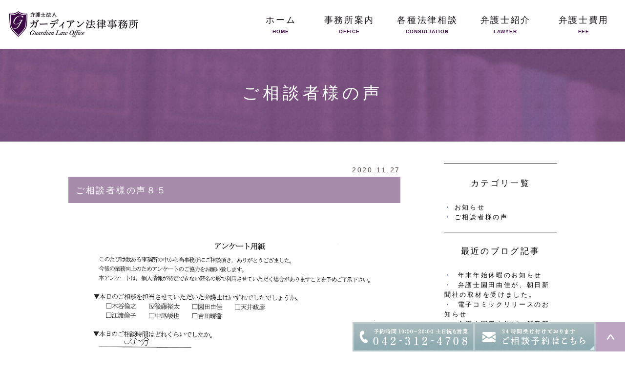

--- FILE ---
content_type: text/html; charset=UTF-8
request_url: https://guardian-lo.jp/blog/voice/1210
body_size: 10771
content:
<!DOCTYPE html>
<html lang="ja">

	<head>
		<meta charset="UTF-8">
		<meta name="viewport" content="width=device-width, initial-scale=1, maximum-scale=1, minimum-scale1, user-scalable=no">
		<meta name="format-detection" content="telephone=no">
		
		<link rel="stylesheet" href="https://guardian-lo.jp/wp-content/themes/genova_tpl/style.css">
		<link rel="stylesheet" href="https://guardian-lo.jp/wp-content/themes/genova_tpl/css/static_common.min.css">
		<link rel="stylesheet" href="https://guardian-lo.jp/wp-content/themes/genova_tpl/css/structure_4.css" />
		<link rel="stylesheet" href="https://guardian-lo.jp/wp-content/themes/genova_tpl/css/plimo_structure_4.css" />
		<link rel="stylesheet" href="https://guardian-lo.jp/wp-content/themes/genova_tpl/css/plimo_content_4.css" />
		<link rel="stylesheet" href="https://guardian-lo.jp/wp-content/themes/genova_tpl/css/blog_news.css" />
		<link rel="stylesheet" type="text/css" href="https://guardian-lo.jp/wp-content/themes/genova_tpl/css/content.css">

		<script type="text/javascript" src="https://s3-ap-northeast-1.amazonaws.com/webfont.plimo.com/accessor/script/typesquare.js?2Ttpg6KeLnE%3D" charset="utf-8"></script>
		<link rel="shortcut icon" href="https://guardian-lo.jp/wp-content/themes/genova_tpl/img/favicon.ico" type="image/x-icon" />
		<!--[if lt IE 9]>
<script src="http://html5shim.googlecode.com/svn/trunk/html5.js"></script>
<![endif]-->
		
		<!-- All in One SEO 4.1.5.3 -->
		<title>ご相談者様の声８５ | 弁護士法人ガーディアン法律事務所</title>
		<meta name="robots" content="max-image-preview:large" />
		<meta name="google-site-verification" content="V_rgmy_AsoTw3oOlUrkVCp48Ah4EG35iQjz_jW8fWmo" />
		<link rel="canonical" href="https://guardian-lo.jp/blog/voice/1210" />

		<!-- Global site tag (gtag.js) - Google Analytics -->
<script async src="https://www.googletagmanager.com/gtag/js?id=UA-219617139-2"></script>
<script>
 window.dataLayer = window.dataLayer || [];
 function gtag(){dataLayer.push(arguments);}
 gtag('js', new Date());

 gtag('config', 'UA-219617139-2');
 gtag('config', 'G-S4G26NY17F');
</script>
		<meta name="google" content="nositelinkssearchbox" />
		<script type="application/ld+json" class="aioseo-schema">
			{"@context":"https:\/\/schema.org","@graph":[{"@type":"WebSite","@id":"https:\/\/guardian-lo.jp\/#website","url":"https:\/\/guardian-lo.jp\/","name":"\u5f01\u8b77\u58eb\u6cd5\u4eba\u30ac\u30fc\u30c7\u30a3\u30a2\u30f3\u6cd5\u5f8b\u4e8b\u52d9\u6240","inLanguage":"ja","publisher":{"@id":"https:\/\/guardian-lo.jp\/#organization"}},{"@type":"Organization","@id":"https:\/\/guardian-lo.jp\/#organization","name":"\u5f01\u8b77\u58eb\u6cd5\u4eba\u30ac\u30fc\u30c7\u30a3\u30a2\u30f3\u6cd5\u5f8b\u4e8b\u52d9\u6240","url":"https:\/\/guardian-lo.jp\/"},{"@type":"BreadcrumbList","@id":"https:\/\/guardian-lo.jp\/blog\/voice\/1210#breadcrumblist","itemListElement":[{"@type":"ListItem","@id":"https:\/\/guardian-lo.jp\/#listItem","position":1,"item":{"@type":"WebPage","@id":"https:\/\/guardian-lo.jp\/","name":"\u30db\u30fc\u30e0","description":"\u56fd\u5206\u5bfa,\u7acb\u5ddd,\u516b\u738b\u5b50\u8fd1\u90ca\u306e\u6cd5\u5f8b\u76f8\u8ac7\u3092\u53d7\u3051\u308b\u306a\u3089\u30ac\u30fc\u30c7\u30a3\u30a2\u30f3\u6cd5\u5f8b\u4e8b\u52d9\u6240\u307e\u3067\u3054\u76f8\u8ac7\u304f\u3060\u3055\u3044\u3002\u8907\u6570\u5f01\u8b77\u58eb\u304c\u5728\u7c4d\u3057\u3066\u3044\u308b\u306e\u3067\u96e2\u5a5a\u76f8\u8ac7\u304b\u3089\u4f01\u696d\u6cd5\u52d9\u307e\u3067\u5e45\u5e83\u304f\u5bfe\u5fdc\u304c\u53ef\u80fd\u3067\u3059\u3002","url":"https:\/\/guardian-lo.jp\/"},"nextItem":"https:\/\/guardian-lo.jp\/blog\/voice\/1210#listItem"},{"@type":"ListItem","@id":"https:\/\/guardian-lo.jp\/blog\/voice\/1210#listItem","position":2,"item":{"@type":"WebPage","@id":"https:\/\/guardian-lo.jp\/blog\/voice\/1210","name":"\u3054\u76f8\u8ac7\u8005\u69d8\u306e\u58f0\uff18\uff15","url":"https:\/\/guardian-lo.jp\/blog\/voice\/1210"},"previousItem":"https:\/\/guardian-lo.jp\/#listItem"}]},{"@type":"Person","@id":"https:\/\/guardian-lo.jp\/author\/guardian-lo\/#author","url":"https:\/\/guardian-lo.jp\/author\/guardian-lo\/","name":"\u5f01\u8b77\u58eb\u6cd5\u4eba\u30ac\u30fc\u30c7\u30a3\u30a2\u30f3\u6cd5\u5f8b\u4e8b\u52d9\u6240","image":{"@type":"ImageObject","@id":"https:\/\/guardian-lo.jp\/blog\/voice\/1210#authorImage","url":"https:\/\/secure.gravatar.com\/avatar\/c82e93cdd82a8a61c5c1389c8ea60be3?s=96&d=mm&r=g","width":96,"height":96,"caption":"\u5f01\u8b77\u58eb\u6cd5\u4eba\u30ac\u30fc\u30c7\u30a3\u30a2\u30f3\u6cd5\u5f8b\u4e8b\u52d9\u6240"}},{"@type":"WebPage","@id":"https:\/\/guardian-lo.jp\/blog\/voice\/1210#webpage","url":"https:\/\/guardian-lo.jp\/blog\/voice\/1210","name":"\u3054\u76f8\u8ac7\u8005\u69d8\u306e\u58f0\uff18\uff15 | \u5f01\u8b77\u58eb\u6cd5\u4eba\u30ac\u30fc\u30c7\u30a3\u30a2\u30f3\u6cd5\u5f8b\u4e8b\u52d9\u6240","inLanguage":"ja","isPartOf":{"@id":"https:\/\/guardian-lo.jp\/#website"},"breadcrumb":{"@id":"https:\/\/guardian-lo.jp\/blog\/voice\/1210#breadcrumblist"},"author":"https:\/\/guardian-lo.jp\/author\/guardian-lo\/#author","creator":"https:\/\/guardian-lo.jp\/author\/guardian-lo\/#author","datePublished":"2020-11-27T04:29:36+09:00","dateModified":"2020-11-27T04:29:36+09:00"},{"@type":"Article","@id":"https:\/\/guardian-lo.jp\/blog\/voice\/1210#article","name":"\u3054\u76f8\u8ac7\u8005\u69d8\u306e\u58f0\uff18\uff15 | \u5f01\u8b77\u58eb\u6cd5\u4eba\u30ac\u30fc\u30c7\u30a3\u30a2\u30f3\u6cd5\u5f8b\u4e8b\u52d9\u6240","inLanguage":"ja","headline":"\u3054\u76f8\u8ac7\u8005\u69d8\u306e\u58f0\uff18\uff15","author":{"@id":"https:\/\/guardian-lo.jp\/author\/guardian-lo\/#author"},"publisher":{"@id":"https:\/\/guardian-lo.jp\/#organization"},"datePublished":"2020-11-27T04:29:36+09:00","dateModified":"2020-11-27T04:29:36+09:00","articleSection":"\u3054\u76f8\u8ac7\u8005\u69d8\u306e\u58f0","mainEntityOfPage":{"@id":"https:\/\/guardian-lo.jp\/blog\/voice\/1210#webpage"},"isPartOf":{"@id":"https:\/\/guardian-lo.jp\/blog\/voice\/1210#webpage"},"image":{"@type":"ImageObject","@id":"https:\/\/guardian-lo.jp\/#articleImage","url":"https:\/\/www.guardian-lo.jp\/asset\/20201127.3.jpg"}}]}
		</script>
		<!-- All in One SEO -->

<link rel='dns-prefetch' href='//s.w.org' />
<script type="text/javascript">
window._wpemojiSettings = {"baseUrl":"https:\/\/s.w.org\/images\/core\/emoji\/13.1.0\/72x72\/","ext":".png","svgUrl":"https:\/\/s.w.org\/images\/core\/emoji\/13.1.0\/svg\/","svgExt":".svg","source":{"concatemoji":"https:\/\/guardian-lo.jp\/wp-includes\/js\/wp-emoji-release.min.js?ver=5.9.12"}};
/*! This file is auto-generated */
!function(e,a,t){var n,r,o,i=a.createElement("canvas"),p=i.getContext&&i.getContext("2d");function s(e,t){var a=String.fromCharCode;p.clearRect(0,0,i.width,i.height),p.fillText(a.apply(this,e),0,0);e=i.toDataURL();return p.clearRect(0,0,i.width,i.height),p.fillText(a.apply(this,t),0,0),e===i.toDataURL()}function c(e){var t=a.createElement("script");t.src=e,t.defer=t.type="text/javascript",a.getElementsByTagName("head")[0].appendChild(t)}for(o=Array("flag","emoji"),t.supports={everything:!0,everythingExceptFlag:!0},r=0;r<o.length;r++)t.supports[o[r]]=function(e){if(!p||!p.fillText)return!1;switch(p.textBaseline="top",p.font="600 32px Arial",e){case"flag":return s([127987,65039,8205,9895,65039],[127987,65039,8203,9895,65039])?!1:!s([55356,56826,55356,56819],[55356,56826,8203,55356,56819])&&!s([55356,57332,56128,56423,56128,56418,56128,56421,56128,56430,56128,56423,56128,56447],[55356,57332,8203,56128,56423,8203,56128,56418,8203,56128,56421,8203,56128,56430,8203,56128,56423,8203,56128,56447]);case"emoji":return!s([10084,65039,8205,55357,56613],[10084,65039,8203,55357,56613])}return!1}(o[r]),t.supports.everything=t.supports.everything&&t.supports[o[r]],"flag"!==o[r]&&(t.supports.everythingExceptFlag=t.supports.everythingExceptFlag&&t.supports[o[r]]);t.supports.everythingExceptFlag=t.supports.everythingExceptFlag&&!t.supports.flag,t.DOMReady=!1,t.readyCallback=function(){t.DOMReady=!0},t.supports.everything||(n=function(){t.readyCallback()},a.addEventListener?(a.addEventListener("DOMContentLoaded",n,!1),e.addEventListener("load",n,!1)):(e.attachEvent("onload",n),a.attachEvent("onreadystatechange",function(){"complete"===a.readyState&&t.readyCallback()})),(n=t.source||{}).concatemoji?c(n.concatemoji):n.wpemoji&&n.twemoji&&(c(n.twemoji),c(n.wpemoji)))}(window,document,window._wpemojiSettings);
</script>
<style type="text/css">
img.wp-smiley,
img.emoji {
	display: inline !important;
	border: none !important;
	box-shadow: none !important;
	height: 1em !important;
	width: 1em !important;
	margin: 0 0.07em !important;
	vertical-align: -0.1em !important;
	background: none !important;
	padding: 0 !important;
}
</style>
	<link rel='stylesheet' id='wp-block-library-css'  href='https://guardian-lo.jp/wp-includes/css/dist/block-library/style.min.css?ver=5.9.12' type='text/css' media='all' />
<style id='global-styles-inline-css' type='text/css'>
body{--wp--preset--color--black: #000000;--wp--preset--color--cyan-bluish-gray: #abb8c3;--wp--preset--color--white: #ffffff;--wp--preset--color--pale-pink: #f78da7;--wp--preset--color--vivid-red: #cf2e2e;--wp--preset--color--luminous-vivid-orange: #ff6900;--wp--preset--color--luminous-vivid-amber: #fcb900;--wp--preset--color--light-green-cyan: #7bdcb5;--wp--preset--color--vivid-green-cyan: #00d084;--wp--preset--color--pale-cyan-blue: #8ed1fc;--wp--preset--color--vivid-cyan-blue: #0693e3;--wp--preset--color--vivid-purple: #9b51e0;--wp--preset--gradient--vivid-cyan-blue-to-vivid-purple: linear-gradient(135deg,rgba(6,147,227,1) 0%,rgb(155,81,224) 100%);--wp--preset--gradient--light-green-cyan-to-vivid-green-cyan: linear-gradient(135deg,rgb(122,220,180) 0%,rgb(0,208,130) 100%);--wp--preset--gradient--luminous-vivid-amber-to-luminous-vivid-orange: linear-gradient(135deg,rgba(252,185,0,1) 0%,rgba(255,105,0,1) 100%);--wp--preset--gradient--luminous-vivid-orange-to-vivid-red: linear-gradient(135deg,rgba(255,105,0,1) 0%,rgb(207,46,46) 100%);--wp--preset--gradient--very-light-gray-to-cyan-bluish-gray: linear-gradient(135deg,rgb(238,238,238) 0%,rgb(169,184,195) 100%);--wp--preset--gradient--cool-to-warm-spectrum: linear-gradient(135deg,rgb(74,234,220) 0%,rgb(151,120,209) 20%,rgb(207,42,186) 40%,rgb(238,44,130) 60%,rgb(251,105,98) 80%,rgb(254,248,76) 100%);--wp--preset--gradient--blush-light-purple: linear-gradient(135deg,rgb(255,206,236) 0%,rgb(152,150,240) 100%);--wp--preset--gradient--blush-bordeaux: linear-gradient(135deg,rgb(254,205,165) 0%,rgb(254,45,45) 50%,rgb(107,0,62) 100%);--wp--preset--gradient--luminous-dusk: linear-gradient(135deg,rgb(255,203,112) 0%,rgb(199,81,192) 50%,rgb(65,88,208) 100%);--wp--preset--gradient--pale-ocean: linear-gradient(135deg,rgb(255,245,203) 0%,rgb(182,227,212) 50%,rgb(51,167,181) 100%);--wp--preset--gradient--electric-grass: linear-gradient(135deg,rgb(202,248,128) 0%,rgb(113,206,126) 100%);--wp--preset--gradient--midnight: linear-gradient(135deg,rgb(2,3,129) 0%,rgb(40,116,252) 100%);--wp--preset--duotone--dark-grayscale: url('#wp-duotone-dark-grayscale');--wp--preset--duotone--grayscale: url('#wp-duotone-grayscale');--wp--preset--duotone--purple-yellow: url('#wp-duotone-purple-yellow');--wp--preset--duotone--blue-red: url('#wp-duotone-blue-red');--wp--preset--duotone--midnight: url('#wp-duotone-midnight');--wp--preset--duotone--magenta-yellow: url('#wp-duotone-magenta-yellow');--wp--preset--duotone--purple-green: url('#wp-duotone-purple-green');--wp--preset--duotone--blue-orange: url('#wp-duotone-blue-orange');--wp--preset--font-size--small: 13px;--wp--preset--font-size--medium: 20px;--wp--preset--font-size--large: 36px;--wp--preset--font-size--x-large: 42px;}.has-black-color{color: var(--wp--preset--color--black) !important;}.has-cyan-bluish-gray-color{color: var(--wp--preset--color--cyan-bluish-gray) !important;}.has-white-color{color: var(--wp--preset--color--white) !important;}.has-pale-pink-color{color: var(--wp--preset--color--pale-pink) !important;}.has-vivid-red-color{color: var(--wp--preset--color--vivid-red) !important;}.has-luminous-vivid-orange-color{color: var(--wp--preset--color--luminous-vivid-orange) !important;}.has-luminous-vivid-amber-color{color: var(--wp--preset--color--luminous-vivid-amber) !important;}.has-light-green-cyan-color{color: var(--wp--preset--color--light-green-cyan) !important;}.has-vivid-green-cyan-color{color: var(--wp--preset--color--vivid-green-cyan) !important;}.has-pale-cyan-blue-color{color: var(--wp--preset--color--pale-cyan-blue) !important;}.has-vivid-cyan-blue-color{color: var(--wp--preset--color--vivid-cyan-blue) !important;}.has-vivid-purple-color{color: var(--wp--preset--color--vivid-purple) !important;}.has-black-background-color{background-color: var(--wp--preset--color--black) !important;}.has-cyan-bluish-gray-background-color{background-color: var(--wp--preset--color--cyan-bluish-gray) !important;}.has-white-background-color{background-color: var(--wp--preset--color--white) !important;}.has-pale-pink-background-color{background-color: var(--wp--preset--color--pale-pink) !important;}.has-vivid-red-background-color{background-color: var(--wp--preset--color--vivid-red) !important;}.has-luminous-vivid-orange-background-color{background-color: var(--wp--preset--color--luminous-vivid-orange) !important;}.has-luminous-vivid-amber-background-color{background-color: var(--wp--preset--color--luminous-vivid-amber) !important;}.has-light-green-cyan-background-color{background-color: var(--wp--preset--color--light-green-cyan) !important;}.has-vivid-green-cyan-background-color{background-color: var(--wp--preset--color--vivid-green-cyan) !important;}.has-pale-cyan-blue-background-color{background-color: var(--wp--preset--color--pale-cyan-blue) !important;}.has-vivid-cyan-blue-background-color{background-color: var(--wp--preset--color--vivid-cyan-blue) !important;}.has-vivid-purple-background-color{background-color: var(--wp--preset--color--vivid-purple) !important;}.has-black-border-color{border-color: var(--wp--preset--color--black) !important;}.has-cyan-bluish-gray-border-color{border-color: var(--wp--preset--color--cyan-bluish-gray) !important;}.has-white-border-color{border-color: var(--wp--preset--color--white) !important;}.has-pale-pink-border-color{border-color: var(--wp--preset--color--pale-pink) !important;}.has-vivid-red-border-color{border-color: var(--wp--preset--color--vivid-red) !important;}.has-luminous-vivid-orange-border-color{border-color: var(--wp--preset--color--luminous-vivid-orange) !important;}.has-luminous-vivid-amber-border-color{border-color: var(--wp--preset--color--luminous-vivid-amber) !important;}.has-light-green-cyan-border-color{border-color: var(--wp--preset--color--light-green-cyan) !important;}.has-vivid-green-cyan-border-color{border-color: var(--wp--preset--color--vivid-green-cyan) !important;}.has-pale-cyan-blue-border-color{border-color: var(--wp--preset--color--pale-cyan-blue) !important;}.has-vivid-cyan-blue-border-color{border-color: var(--wp--preset--color--vivid-cyan-blue) !important;}.has-vivid-purple-border-color{border-color: var(--wp--preset--color--vivid-purple) !important;}.has-vivid-cyan-blue-to-vivid-purple-gradient-background{background: var(--wp--preset--gradient--vivid-cyan-blue-to-vivid-purple) !important;}.has-light-green-cyan-to-vivid-green-cyan-gradient-background{background: var(--wp--preset--gradient--light-green-cyan-to-vivid-green-cyan) !important;}.has-luminous-vivid-amber-to-luminous-vivid-orange-gradient-background{background: var(--wp--preset--gradient--luminous-vivid-amber-to-luminous-vivid-orange) !important;}.has-luminous-vivid-orange-to-vivid-red-gradient-background{background: var(--wp--preset--gradient--luminous-vivid-orange-to-vivid-red) !important;}.has-very-light-gray-to-cyan-bluish-gray-gradient-background{background: var(--wp--preset--gradient--very-light-gray-to-cyan-bluish-gray) !important;}.has-cool-to-warm-spectrum-gradient-background{background: var(--wp--preset--gradient--cool-to-warm-spectrum) !important;}.has-blush-light-purple-gradient-background{background: var(--wp--preset--gradient--blush-light-purple) !important;}.has-blush-bordeaux-gradient-background{background: var(--wp--preset--gradient--blush-bordeaux) !important;}.has-luminous-dusk-gradient-background{background: var(--wp--preset--gradient--luminous-dusk) !important;}.has-pale-ocean-gradient-background{background: var(--wp--preset--gradient--pale-ocean) !important;}.has-electric-grass-gradient-background{background: var(--wp--preset--gradient--electric-grass) !important;}.has-midnight-gradient-background{background: var(--wp--preset--gradient--midnight) !important;}.has-small-font-size{font-size: var(--wp--preset--font-size--small) !important;}.has-medium-font-size{font-size: var(--wp--preset--font-size--medium) !important;}.has-large-font-size{font-size: var(--wp--preset--font-size--large) !important;}.has-x-large-font-size{font-size: var(--wp--preset--font-size--x-large) !important;}
</style>
<link rel='stylesheet' id='contact-form-7-css'  href='https://guardian-lo.jp/wp-content/plugins/contact-form-7/includes/css/styles.css?ver=4.9.2' type='text/css' media='all' />
<link rel='stylesheet' id='contact-form-7-confirm-css'  href='https://guardian-lo.jp/wp-content/plugins/contact-form-7-add-confirm/includes/css/styles.css?ver=5.1' type='text/css' media='all' />
<script type='text/javascript' src='https://guardian-lo.jp/wp-includes/js/jquery/jquery.min.js?ver=3.6.0' id='jquery-core-js'></script>
<script type='text/javascript' src='https://guardian-lo.jp/wp-includes/js/jquery/jquery-migrate.min.js?ver=3.3.2' id='jquery-migrate-js'></script>
<link rel="https://api.w.org/" href="https://guardian-lo.jp/wp-json/" /><link rel="alternate" type="application/json" href="https://guardian-lo.jp/wp-json/wp/v2/posts/1210" /><link rel="EditURI" type="application/rsd+xml" title="RSD" href="https://guardian-lo.jp/xmlrpc.php?rsd" />
<link rel="wlwmanifest" type="application/wlwmanifest+xml" href="https://guardian-lo.jp/wp-includes/wlwmanifest.xml" /> 
<meta name="generator" content="WordPress 5.9.12" />
<link rel='shortlink' href='https://guardian-lo.jp/?p=1210' />
<link rel="alternate" type="application/json+oembed" href="https://guardian-lo.jp/wp-json/oembed/1.0/embed?url=https%3A%2F%2Fguardian-lo.jp%2Fblog%2Fvoice%2F1210" />
<link rel="alternate" type="text/xml+oembed" href="https://guardian-lo.jp/wp-json/oembed/1.0/embed?url=https%3A%2F%2Fguardian-lo.jp%2Fblog%2Fvoice%2F1210&#038;format=xml" />
<style>
	#wpadminbar, #adminmenuwrap {
		background: #3d3d3d;
	}
	#wpadminbar #wp-admin-bar-wp-logo>.ab-item .ab-icon {
		width: 54px;
	}
	#wpadminbar #wp-admin-bar-wp-logo > .ab-item .ab-icon::before {
		display: inline-block;
		content: '';
		width: 54px;
		height: 20px;
		background: url(https://guardian-lo.jp/wp-content/themes/genova_tpl/img/plimo_logo.png) 50% 50% no-repeat;
		background-size: 100%;
		margin-left: 6px;
	}
	#wpadminbar #adminbarsearch:before, #wpadminbar .ab-icon:before, #wpadminbar .ab-item:before{
		color: rgb(97, 97, 97);
	}
	#wpadminbar .ab-empty-item, #wpadminbar a.ab-item, #wpadminbar>#wp-toolbar span.ab-label, #wpadminbar>#wp-toolbar span.noticon {
		color: rgb(97, 97, 97);
	}
	#wpadminbar, #adminmenuwrap {
		background:#fff!important;box-shadow:0px 1px 5px 1px rgba(0,0,0,.3);
	}
	#adminmenu, #adminmenu .wp-submenu, #adminmenuback, #adminmenuwrap {
		background:#fff;
	}
	#adminmenu, #adminmenu .wp-submenu, #adminmenuback, #adminmenuwrap{
		background:#fff;
	}
	#adminmenu div.wp-menu-name {
		color: rgb(97, 97, 97);
	}
	#adminmenu div.wp-menu-image:before {
		color: rgb(97, 97, 97);
	}
	#adminmenu .wp-has-current-submenu .wp-submenu, #adminmenu .wp-has-current-submenu .wp-submenu.sub-open, #adminmenu .wp-has-current-submenu.opensub .wp-submenu, #adminmenu a.wp-has-current-submenu:focus+.wp-submenu, .no-js li.wp-has-current-submenu:hover .wp-submenu {
		background: #fff;
		color: rgb(97, 97, 97);
	}
	#adminmenu .wp-submenu a {
		color: rgb(97, 97, 97);
	}
	#adminmenu .opensub .wp-submenu li.current a, #adminmenu .wp-submenu li.current, #adminmenu .wp-submenu li.current a, #adminmenu .wp-submenu li.current a:focus, #adminmenu .wp-submenu li.current a:hover, #adminmenu a.wp-has-current-submenu:focus+.wp-submenu li.current a {
		color: rgb(97, 97, 97);
	}
	#adminmenu .wp-has-current-submenu .wp-submenu .wp-submenu-head, #adminmenu .wp-menu-arrow, #adminmenu .wp-menu-arrow div, #adminmenu li.current a.menu-top, #adminmenu li.wp-has-current-submenu a.wp-has-current-submenu, .folded #adminmenu li.current.menu-top, .folded #adminmenu li.wp-has-current-submenu {
		background: #6eba32;
	}
	#adminmenu li.wp-has-current-submenu a.wp-has-current-submenu div.wp-menu-name {
		color: #fff;
	}
	#adminmenu li.menu-top:hover div.wp-menu-name, #adminmenu li.opensub>a.menu-top div.wp-menu-name, #adminmenu li>a.menu-top:focus div.wp-menu-name {
		color: #fff;
	}
	#wp-admin-bar-wp-logo-default {
		display: none;
	}
	#wp-admin-bar-wp-logo {
		pointer-events: none;
	}
	body.no-customize-support #wpfooter, body.no-customizesupport #wp-version-message, body.no-customize-support
#toplevel_page_edit-post_type-elementor_library, body.nocustomize-support .update-nag, body.no-customize-support
#contextual-help-link {
	display:none!important;
}
</style>

<script src="https://cdn.userway.org/widget.js" data-account="iURiULfmne"></script>
<script>
const setTimeOutFalse = () => {
  const instance = window.responsiveVoice
  if (instance) {
    instance.enableEstimationTimeout = false
  }
  setTimeout(() => setTimeOutFalse(), 100);
}
setTimeOutFalse();
</script>

	</head>
	
		<body id="blogBody" class="post-template-default single single-post postid-1210 single-format-standard Category category Individual type4 under blog elementor-default elementor-kit-194">
			
				<div id="bodyBg">
					<div id="wrapper" class="wrapper">
						<!-- ▼header -->
						<div id="header">
							<div class="header_block clearfix">
								<h1><a href="/"><img src="/wp-content/themes/genova_tpl/asset/logo.png" alt="弁護士法人 ガーディアン法律事務所 Guardian Law Office"></a></h1>
<div class="toggleMenu"><img src="/wp-content/themes/genova_tpl/asset/btn_menu.png" alt="menu"
				></div>

		<div class="header_menu clearfix">
			<ul class="g_nav clearfix">
				<li><a href="/"><span>ホーム<sub>HOME</sub></span></a></li>
				<li class=""><span class="parent"><span>事務所案内<sub>OFFICE</sub></span></span>
					<dl>
						<dt>事務所案内</dt>
						<dd>
							<ul>
								<li><a href="/introduction">事務所紹介</a></li>
								<li><a href="/kokubunji">国分寺オフィス</a></li>
								<li><a href="/tachikawa">立川オフィス</a></li>
								<li><a href="/hachiouji">八王子オフィス</a></li>
								<li><a href="/recruit">求人情報</a></li>
							</ul>
						</dd>
					</dl>
				</li>
				<li class=""><span class="parent"><span>各種法律相談<sub>CONSULTATION</sub></span></span>
					<dl>
						<dt>各種法律相談</dt>
						<dd>
							<ul>
								<li><a href="/consultation/#a01">離婚・慰謝料問題</a></li>
								<li><a href="/consultation/#a05">企業法務</a></li>
								<li><a href="https://www.guardian-lo.jp/traffic">交通事故</a></li>
								<li><a href="/consultation/#a02">刑事事件</a></li>
								<li><a href="/consultation/#a03">債務整理</a></li>
								<li><a href="/consultation/#a04">労働問題</a></li>
								<li><a href="/consultation/#a06">相続・成年後見問題</a></li>
								<li><a href="/consultation/#a07">その他のトラブル</a></li>
							</ul>
						</dd>
					</dl>
				</li>
				<li><a href="/introduction"><span>弁護士紹介<sub>LAWYER</sub></span></a></li>
				<li><a href="/fee"><span>弁護士費用<sub>FEE</sub></span></a></li>
			</ul>
		</div>
							</div>
						</div>

												<!-- ▲header -->
<div id="mainimage">
                <div class="gnv_tmp_h2_bg"><h2>ご相談者様の声</h2></div>
            </div>
<div id="content" class="clearfix">
	<div class="container">
		

			<div  class="contentArea">

				              <div class="entry blogcontent m_30" >
				 
					<p class="date">
						2020.11.27					</p>
					 <h3 class="entry-title"><a href="https://guardian-lo.jp/blog/voice/1210" >ご相談者様の声８５</a></h3>
				<div class="blogArea">
					

					<div class="detail">
					<p><img class="specified_size" src="https://www.guardian-lo.jp/asset/20201127.3.jpg" alt="ご相談者様の声８５" data-amp-img-width="2480" data-amp-img-height="3507" /></p>
<p>アンケート結果</p>
<p>▼本日のご相談を担当させていただいた弁護士はいずれでしたでしょうか。</p>
<p>☑後藤裕太</p>
<p>▼本日のご相談時間はどれくらいでしたか。</p>
<p>３５分</p>
<p>▼ご相談を担当させていただいた弁護士の対応は親身でしたか。</p>
<p>☑非常に親身になって聞いてくれた。</p>
<p>▼弁護士の説明は分かりやすかったですか。</p>
<p>☑とても分かりやすかった。</p>
<p>▼本日のご相談にはご満足いただけましたか。</p>
<p>☑大変満足</p>
<p>▼今後、弁護士に依頼することとなった場合に、当事務所へのご依頼をご検討いただけますか。</p>
<p>☑必ず依頼する</p>
<p>▼今回のご相談について何かございましたら、ご自由にお書き下さい。</p>
<p>&nbsp;</p>
					</div>
				</div>
				</div>
				
			</div>

			<div class="blogside mrg5">
				<div class="archiveBox">
					<h3>カテゴリ一覧</h3>
					<div class="widget widget_recent_entries">
						<ul>
							<li><a href="https://guardian-lo.jp/blog/news/">お知らせ</a></li><li><a href="https://guardian-lo.jp/blog/voice/">ご相談者様の声</a></li>						</ul>
					</div>
				</div>
				<div class="archiveBox">
					<h3>最近のブログ記事</h3>
						<div class="widget widget_recent_entries">
		<ul>
						<li>
				<a href="https://guardian-lo.jp/blog/3495">年末年始休暇のお知らせ</a>
			</li>
						<li>
				<a href="https://guardian-lo.jp/blog/3392">弁護士園田由佳が、朝日新聞社の取材を受けました。</a>
			</li>
						<li>
				<a href="https://guardian-lo.jp/blog/3374">電子コミックリリースのお知らせ</a>
			</li>
						<li>
				<a href="https://guardian-lo.jp/blog/3314">弁護士園田由佳が、朝日新聞社の取材を受けました。</a>
			</li>
						<li>
				<a href="https://guardian-lo.jp/blog/3196">本日、和光にて合同カジュアル面談に参加します</a>
			</li>
					</ul>
	</div>
	
	
				</div>
				<div class="archiveBox" id="archiveSearch">
				<h3>entryの検索</h3>
				<div class="widget widget_search"><form role="search" method="get" id="searchform" class="searchform" action="https://guardian-lo.jp/">
				<div>
					<label class="screen-reader-text" for="s">検索:</label>
					<input type="text" value="" name="s" id="s" />
					<input type="submit" id="searchsubmit" value="検索" />
				</div>
			</form></div>			</div>
				<div class="archiveBox">
					<h3>月別ブログ記事一覧</h3>
					<div class="widget widget_archive"><h2 class="widgettitle">アーカイブ</h2>
			<ul>
					<li><a href='https://guardian-lo.jp/date/2025/12/'>2025年12月</a></li>
	<li><a href='https://guardian-lo.jp/date/2025/09/'>2025年9月</a></li>
	<li><a href='https://guardian-lo.jp/date/2025/08/'>2025年8月</a></li>
	<li><a href='https://guardian-lo.jp/date/2025/06/'>2025年6月</a></li>
	<li><a href='https://guardian-lo.jp/date/2025/03/'>2025年3月</a></li>
	<li><a href='https://guardian-lo.jp/date/2025/02/'>2025年2月</a></li>
	<li><a href='https://guardian-lo.jp/date/2025/01/'>2025年1月</a></li>
	<li><a href='https://guardian-lo.jp/date/2024/10/'>2024年10月</a></li>
	<li><a href='https://guardian-lo.jp/date/2024/09/'>2024年9月</a></li>
	<li><a href='https://guardian-lo.jp/date/2024/08/'>2024年8月</a></li>
	<li><a href='https://guardian-lo.jp/date/2024/04/'>2024年4月</a></li>
	<li><a href='https://guardian-lo.jp/date/2023/10/'>2023年10月</a></li>
	<li><a href='https://guardian-lo.jp/date/2023/09/'>2023年9月</a></li>
	<li><a href='https://guardian-lo.jp/date/2023/05/'>2023年5月</a></li>
	<li><a href='https://guardian-lo.jp/date/2023/03/'>2023年3月</a></li>
	<li><a href='https://guardian-lo.jp/date/2023/01/'>2023年1月</a></li>
	<li><a href='https://guardian-lo.jp/date/2022/12/'>2022年12月</a></li>
	<li><a href='https://guardian-lo.jp/date/2021/12/'>2021年12月</a></li>
	<li><a href='https://guardian-lo.jp/date/2021/10/'>2021年10月</a></li>
	<li><a href='https://guardian-lo.jp/date/2021/05/'>2021年5月</a></li>
	<li><a href='https://guardian-lo.jp/date/2021/04/'>2021年4月</a></li>
	<li><a href='https://guardian-lo.jp/date/2021/03/'>2021年3月</a></li>
	<li><a href='https://guardian-lo.jp/date/2021/02/'>2021年2月</a></li>
	<li><a href='https://guardian-lo.jp/date/2021/01/'>2021年1月</a></li>
	<li><a href='https://guardian-lo.jp/date/2020/12/'>2020年12月</a></li>
	<li><a href='https://guardian-lo.jp/date/2020/11/'>2020年11月</a></li>
	<li><a href='https://guardian-lo.jp/date/2020/10/'>2020年10月</a></li>
	<li><a href='https://guardian-lo.jp/date/2020/09/'>2020年9月</a></li>
	<li><a href='https://guardian-lo.jp/date/2020/07/'>2020年7月</a></li>
	<li><a href='https://guardian-lo.jp/date/2020/06/'>2020年6月</a></li>
	<li><a href='https://guardian-lo.jp/date/2020/05/'>2020年5月</a></li>
	<li><a href='https://guardian-lo.jp/date/2020/04/'>2020年4月</a></li>
	<li><a href='https://guardian-lo.jp/date/2020/03/'>2020年3月</a></li>
	<li><a href='https://guardian-lo.jp/date/2019/11/'>2019年11月</a></li>
	<li><a href='https://guardian-lo.jp/date/2019/10/'>2019年10月</a></li>
	<li><a href='https://guardian-lo.jp/date/2019/04/'>2019年4月</a></li>
	<li><a href='https://guardian-lo.jp/date/2018/12/'>2018年12月</a></li>
	<li><a href='https://guardian-lo.jp/date/2018/05/'>2018年5月</a></li>
			</ul>

			</div>				</div>
			</div>

		</div>
		<div id="content-bottom" class="clearfix">
			<div id="content-bottom" class="clearfix">
	<div class="contents_block clearfix">
		<div class="top_bg_05">
			<div class="common_box">
				<div class="wrap">
					<div class="common_info">
						<h2>ご予約・ご相談はお気軽に</h2>
						<p>お悩み・ご相談がございましたら、国分寺と八王子にある</p>
						<p>ガーディアン法律事務所まで、まずはお気軽にお問い合わせください。</p>
					</div>
					<ul class="clearfix">
						<li>
							<img src="/wp-content/themes/genova_tpl/asset/042-312-4708.png" alt="042-312-4708">
						</li>
						<li>
							<a href="/contact/" target="_blank" class="btnInq" data-evt="コンテンツ下部">
								<img src="/wp-content/themes/genova_tpl/asset/inq_mail_pc.png" alt="ご相談予約はこちら">
							</a>
						</li>
					</ul>
				</div>
			</div>
		</div>

	</div>
</div>

		</div>
	</div>
	<!--//content-->
	<div id="side">
		<div class="inner">
					</div>
	</div>
	<!--//side-->


<div id="footer">
                <!-- Button scroll to top -->

<div class="side">
    <ul>
      <li><img src="/wp-content/themes/genova_tpl/asset/ft_tel.png" alt="042-312-4708"></li>
      <li><a href="/contact/" target="_blank" class="btnInq" data-evt="サイド"><img src="/wp-content/themes/genova_tpl/asset/ft_mail.png" alt="ご相談予約はこちら"></a></li>
      <li class="pagetop"><a href="#"><img src="/wp-content/themes/genova_tpl/asset/pagetop.png" alt="Page Top"></a></li>
    </ul>
  </div>
  
  
  <!-- Main footer -->
  
  <div class="footerTop">
    <div class="footerTop-inner clearfix">
      <div class="footer-col col2 ipad-sp">
        <div class="inner clearfix">
          <div class="ft-logo ip6_sp">
            <a href="/"><img src="/wp-content/themes/genova_tpl/asset/ft_logo.png" alt="弁護士法人 ガーディアン法律事務所 Guardian Law Office"></a>
          </div>
          <div class="info-add">
            <h4>国分寺オフィス</h4>
            <p class="map"><iframe src="https://www.google.com/maps/embed?pb=!1m14!1m8!1m3!1d12960.619391582484!2d139.47752313491821!3d35.69780689880676!3m2!1i1024!2i768!4f13.1!3m3!1m2!1s0x0%3A0x5048328f0b645979!2z5byB6K235aOr5rOV5Lq644Ks44O844OH44Kj44Ki44Oz5rOV5b6L5LqL5YuZ5omA!5e0!3m2!1sen!2sjp!4v1526003323590"></iframe></p>
            <table class="table-no-bd">
              <tbody>
                <tr>
                  <td>事務所</td>
                  <td>〒185-0021 東京都国分寺市南町3-22-12 マーベラス 国分寺Ⅱ3階</td>
                </tr>
                <tr>
                  <td>最寄り</td>
                  <td>JR「国分寺駅」(南口)から徒歩約3分</td>
                </tr>
              </tbody>
            </table>
          </div>
          <div class="info-add">
            <h4>八王子オフィス</h4>
            <p class="map"><iframe src="https://www.google.com/maps/embed?pb=!1m18!1m12!1m3!1d3241.7439450326738!2d139.33871191622214!3d35.65867976589908!2m3!1f0!2f0!3f0!3m2!1i1024!2i768!4f13.1!3m3!1m2!1s0x60191dd8ac774ed9%3A0xf48fe0bdef420ee0!2z5byB6K235aOr5rOV5Lq644Ks44O844OH44Kj44Ki44Oz5rOV5b6L5LqL5YuZ5omAIOWFq-eOi-WtkOOCquODleOCo-OCuQ!5e0!3m2!1sja!2sjp!4v1532653603513"></iframe></p>
            <table class="table-no-bd">
              <tbody>
                <tr>
                  <td>事務所</td>
                  <td>〒192-0081 東京都八王子市横山町25-6 ザイマックス八王子ビル３階</td>
                </tr>
                <tr>
                  <td>最寄り</td>
                  <td>JR八王子駅北口、京王八王子駅西口よりそれぞれ徒歩５分</td>
                </tr>
              </tbody>
            </table>
          </div>
			<div class="info-add">
            <h4>立川オフィス</h4>
            <p class="map"><iframe src="https://www.google.com/maps/embed?pb=!1m18!1m12!1m3!1d3240.2725356941387!2d139.4117302152008!3d35.694910436829026!2m3!1f0!2f0!3f0!3m2!1i1024!2i768!4f13.1!3m3!1m2!1s0x6018e17c83fa6f95%3A0xed0deb88523bdf2!2z5p2x5Lqs44Ot44K444OG44OD44Kv5Y2D5Luj55Sw44OT44Or!5e0!3m2!1sja!2sjp!4v1633657683813!5m2!1sja!2sjp"></iframe></p>
            <table class="table-no-bd">
              <tbody>
                <tr>
                  <td>事務所</td>
                  <td>〒190-0023　東京都立川市柴崎町3-11-4　㈱東京ロジテック千代田ビル2階</td>
                </tr>
                <tr>
                  <td>最寄り</td>
                  <td>JR立川駅南口から徒歩5分、多摩モノレールの立川南駅から徒歩3分</td>
                </tr>
              </tbody>
            </table>
          </div>
        </div>
      </div>
  
      <div class="footer-col col1">
        <div class="inner clearfix">
          <div class="ft-logo ip6_pc">
            <a href="/"><img src="/wp-content/themes/genova_tpl/asset/ft_logo.png" alt="弁護士法人 ガーディアン法律事務所 Guardian Law Office"></a>
          </div>
          <div class="ft-list">
            <ul class="list_style2">
              <li><a href="/">ホーム</a></li>
              <li><a href="/introduction">事務所紹介</a></li>
              <li><a href="/kokubunji">国分寺オフィス</a></li>
              <li><a href="/hachiouji">八王子オフィス</a></li>
              <li><a href="/tachikawa">立川オフィス</a></li>
              <li><a href="/consultation">各種法律相談</a></li>
              <li><a href="/traffic">交通事故</a></li>
              <li><a href="/fee">弁護士費用</a></li>
              <li><a href="/blog/blog">お知らせ</a></li>
              <li><a href="/privacy_policy">プライバシーポリシー</a></li>
              <li><a href="/recruit">求人情報</a></li>
			<li><a href="/sitemap/">サイトマップ</a></li>
            </ul>
            <ul class="ext-link">
              <li class="ip6_pc"><a href="https://www.rikon-guardian.jp/" target="_blank"><img src="/wp-content/themes/genova_tpl/asset/bn01.png" alt="離婚特設 サイト"></a></li>
              <li class="ip6_sp"><a href="https://www.rikon-guardian.jp/" target="_blank"><img src="/wp-content/themes/genova_tpl/asset/bn01_sp.png" alt="離婚特設 サイト"></a></li>
              <li class="ip6_pc"><a href="https://www.corporate-guardian.jp/" target="_blank"><img src="/wp-content/themes/genova_tpl/asset/bn02.png" alt="企業法務特設 サイト"></a></li>
              <li class="ip6_sp"><a href="https://www.corporate-guardian.jp/" target="_blank"><img src="/wp-content/themes/genova_tpl/asset/bn02_sp.png" alt="企業法務特設 サイト"></a></li>
  <li class="ip6_pc"><a href="https://guardian-kotsujiko.com/" target="_blank"><img src="/wp-content/themes/genova_tpl/asset/lo_caraccident_pc.png" alt="交通事故特設サイト"></a></li>
              <li class="ip6_sp"><a href="https://guardian-kotsujiko.com/" target="_blank"><img src="/wp-content/themes/genova_tpl/asset/lo_caraccident_sp.png" alt="交通事故特設サイト"></a></li>
              <li class="ip6_pc"><a href="https://tama-sozoku-partners.com/" target="_blank"><img src="/wp-content/themes/genova_tpl/asset/inheritance_bnr.png" style="width: 195px;" alt="特設相続サイト"></a></li>
              <li class="ip6_sp"><a href="https://tama-sozoku-partners.com/" target="_blank"><img src="/wp-content/themes/genova_tpl/asset/inheritance_bnr_sp.png" alt="特設相続サイト"></a></li>
				
				<!--<li class="ip6_pc"><a href="https://guardian-recruit.com/" target="_blank"><img src="/wp-content/uploads/81bf716c2994c5467ee5cb7a43787432.png" style="width: 195px;" alt="採用サイト"></a></li>
              <li class="ip6_sp"><a href="https://guardian-recruit.com/" target="_blank"><img src="/wp-content/uploads/recruit_sp.png" alt="採用サイト"></a></li>-->
				
              <li class="ip6_pc"><a href="https://www.facebook.com/guardian.io/" target="_blank"><img src="/wp-content/themes/genova_tpl/asset/bn03.png" alt="Facebook"></a></li>
              <li class="ip6_sp"><a href="https://www.facebook.com/guardian.io/" target="_blank"><img src="/wp-content/themes/genova_tpl/asset/bn03_sp.png" alt="Facebook"></a></li>
            </ul>
          </div>
          <div class="copyright">
            <address>国分寺市や八王子市近郊での弁護士相談なら©ガーディアン法律事務所</address>
          </div>
        </div>
      </div>
  
      <div class="footer-col col2 ipad-pc">
        <div class="inner clearfix">
          <div class="ft-logo ip6_sp">
            <a href="/"><img src="/wp-content/themes/genova_tpl/asset/ft_logo.png" alt="弁護士法人 ガーディアン法律事務所 Guardian Law Office"></a>
          </div>
          <div class="info-add">
            <h4>国分寺オフィス</h4>
            <p class="map"><iframe src="https://www.google.com/maps/embed?pb=!1m14!1m8!1m3!1d12960.619391582484!2d139.47752313491821!3d35.69780689880676!3m2!1i1024!2i768!4f13.1!3m3!1m2!1s0x0%3A0x5048328f0b645979!2z5byB6K235aOr5rOV5Lq644Ks44O844OH44Kj44Ki44Oz5rOV5b6L5LqL5YuZ5omA!5e0!3m2!1sen!2sjp!4v1526003323590"></iframe></p>
            <table class="table-no-bd">
              <tbody>
                <tr>
                  <td>事務所</td>
                  <td>〒185-0021 東京都国分寺市南町3-22-12 マーベラス 国分寺Ⅱ3階</td>
                </tr>
                <tr>
                  <td>最寄り</td>
                  <td>JR「国分寺駅」(南口)から徒歩約3分</td>
                </tr>
              </tbody>
            </table>
          </div>
          <div class="info-add">
            <h4>八王子オフィス</h4>
            <p class="map"><iframe src="https://www.google.com/maps/embed?pb=!1m18!1m12!1m3!1d7490.707336822242!2d139.33991853979265!3d35.65876434518117!2m3!1f0!2f0!3f0!3m2!1i1024!2i768!4f13.1!3m3!1m2!1s0x60191dd8ac774ed9%3A0xf48fe0bdef420ee0!2z5byB6K235aOr5rOV5Lq644Ks44O844OH44Kj44Ki44Oz5rOV5b6L5LqL5YuZ5omAIOWFq-eOi-WtkOOCquODleOCo-OCuQ!5e0!3m2!1sja!2sjp!4v1532655896233"></iframe></p>
            <table class="table-no-bd">
              <tbody>
                <tr>
                  <td>事務所</td>
                  <td>〒192-0081 東京都八王子市横山町25-6 ザイマックス八王子ビル３階</td>
                </tr>
                <tr>
                  <td>最寄り</td>
                  <td>JR八王子駅北口、京王八王子駅西口よりそれぞれ徒歩５分</td>
                </tr>
              </tbody>
            </table>
          </div>


<div class="info-add">
            <h4>立川オフィス</h4>
            <p class="map"><iframe src="https://www.google.com/maps/embed?pb=!1m18!1m12!1m3!1d3240.2725356941387!2d139.4117302152008!3d35.694910436829026!2m3!1f0!2f0!3f0!3m2!1i1024!2i768!4f13.1!3m3!1m2!1s0x6018e17c83fa6f95%3A0xed0deb88523bdf2!2z5p2x5Lqs44Ot44K444OG44OD44Kv5Y2D5Luj55Sw44OT44Or!5e0!3m2!1sja!2sjp!4v1633657683813!5m2!1sja!2sjp"></iframe></p>
            <table class="table-no-bd">
              <tbody>
                <tr>
                  <td>事務所</td>
                  <td>〒190-0023　東京都立川市柴崎町3-11-4　㈱東京ロジテック千代田ビル2階</td>
                </tr>
                <tr>
                  <td>最寄り</td>
                  <td>JR立川駅南口から徒歩5分、多摩モノレールの立川南駅から徒歩3分</td>
                </tr>
              </tbody>
            </table>
          </div>


        </div>
      </div>
  
    </div>
  </div>
  
  <ul class="sp fixed_button">
    <li class="btn_tel">
      <a href="tel:0423124708" class="btnTel" data-evt="固定ボタン">
		  <img src="/wp-content/themes/genova_tpl/asset/footer_tel_sp.png" alt="042-312-4708">
		</a>
    </li>
    <li class="btn_inq">
      <a href="/contact/" target="_blank" class="btnInq" data-evt="固定ボタン"><img src="/wp-content/themes/genova_tpl/asset/footer_mail_sp.png" alt="WEB予約"></a>
    </li>
    <li class="btn_toppage">
      <a href="#"><img src="/wp-content/themes/genova_tpl/asset/pagetop_sp.png" alt="Top Page"></a>
    </li>
  </ul>
  
            </div>

<!-- END footerInner -->

<!-- ▲footer -->
<script type='text/javascript' id='contact-form-7-js-extra'>
/* <![CDATA[ */
var wpcf7 = {"apiSettings":{"root":"https:\/\/guardian-lo.jp\/wp-json\/contact-form-7\/v1","namespace":"contact-form-7\/v1"},"recaptcha":{"messages":{"empty":"\u3042\u306a\u305f\u304c\u30ed\u30dc\u30c3\u30c8\u3067\u306f\u306a\u3044\u3053\u3068\u3092\u8a3c\u660e\u3057\u3066\u304f\u3060\u3055\u3044\u3002"}}};
/* ]]> */
</script>
<script type='text/javascript' src='https://guardian-lo.jp/wp-content/plugins/contact-form-7/includes/js/scripts.js?ver=4.9.2' id='contact-form-7-js'></script>
<script type='text/javascript' src='https://guardian-lo.jp/wp-includes/js/jquery/jquery.form.min.js?ver=4.3.0' id='jquery-form-js'></script>
<script type='text/javascript' src='https://guardian-lo.jp/wp-content/plugins/contact-form-7-add-confirm/includes/js/scripts.js?ver=5.1' id='contact-form-7-confirm-js'></script>
<script src="https://ajax.googleapis.com/ajax/libs/jquery/1.8.3/jquery.min.js"></script>
<!--<script type="text/javascript" src="https://guardian-lo.jp/wp-content/themes/genova_tpl/js/genova_js.js"></script>-->
<script type="text/javascript" src="https://guardian-lo.jp/wp-content/themes/genova_tpl/js/jquery.ui.totop.js"></script>
<script type="text/javascript" src="https://guardian-lo.jp/wp-content/themes/genova_tpl/js/plimo.js"></script>
</div>
</div>
</body>

</html>

--- FILE ---
content_type: text/css
request_url: https://guardian-lo.jp/wp-content/themes/genova_tpl/style.css
body_size: 3236
content:
@charset "utf-8";

/*
Theme Name: genova_tpl
Theme URI: http://genova.co.jp/
Description: genova template.
Version: 1.0
*/

/* =====================================
	BASE
===================================== */

a {
	text-decoration: none;
	color: #e5005a;
}
a:focus, *:focus {
	outline: none;
}
a[href^="tel:"] {
	pointer-events: none;
	cursor: text;
}
@media screen and (max-width: 767px) {
	a[href^="tel:"] {
		pointer-events: auto;
		cursor: pointer;
	}
}


/* =====================================
	MODULE
===================================== */
/*--------------------------------------
  汎用
--------------------------------------*/
/* float */
.fr {
	float: right!important;
}
.fl {
	float: left!important;
}
/* clears */
.clearfix {
	*zoom: 1;
}
.clearfix:after {
	content: "";
	display: table;
	clear: both;
}
.cl {
	clear: both!important;
}
/* text indent */
.textHide {
	overflow: hidden;
	text-indent: 100%;
	white-space: nowrap;
}
/*==================== 上マージン ====================*/
/*******************/
/*　 margin-top　　*/
/*******************/
.mt01 { 
	margin-top:1px;
}
.mt02 { 
	margin-top:2px;
}
.mt03 { 
	margin-top:3px;
}
.mt04 { 
	margin-top:4px;
}
.mt05 { 
	margin-top:5px;
}
.mt06 { 
	margin-top:6px;
}
.mt07 { 
	margin-top:7px;
}
.mt08 { 
	margin-top:8px;
}
.mt09 { 
	margin-top:9px;
}
.mt10 { 
	margin-top:10px;
}
.mt15 { 
	margin-top:15px;
}
.mt20 { 
	margin-top:20px;
}
.mt25 { 
	margin-top:25px;
}
.mt30 { 
	margin-top:30px;
}


/*==================== 左マージン ====================*/
/*****************/
/*　margin-left　*/
/*****************/
.ml01 { 
	margin-left:1px;
}
.ml02 { 
	margin-left:2px;
}
.ml03 { 
	margin-left:3px;
}
.ml04 { 
	margin-left:4px;
}
.ml05 { 
	margin-left:5px;
}
.ml06 { 
	margin-left:6px;
}
.ml07 { 
	margin-left:7px;
}
.ml08 { 
	margin-left:8px;
}
.ml09 { 
	margin-left:9px;
}
.ml10 { 
	margin-left:10px;
}
.ml15 { 
	margin-left:15px;
}
.ml20 { 
	margin-left:20px;
}
.ml23 { 
	margin-left:23px;
}
.ml25 { 
	margin-left:25px;
}
.ml30 { 
	margin-left:30px;
}


/*==================== 右マージン ====================*/
/*****************/
/*　margin-right　*/
/*****************/
.mr01 { 
	margin-right:1px;
}
.mr02 { 
	margin-right:2px;
}
.mr03 { 
	margin-right:3px;
}
.mr04 { 
	margin-right:4px;
}
.mr05 { 
	margin-right:5px;
}
.mr06 { 
	margin-right:6px;
}
.mr07 { 
	margin-right:7px;
}
.mr08 { 
	margin-right:8px;
}
.mr09 { 
	margin-right:9px;
}
.mr10 { 
	margin-right:10px;
}
.mr15 { 
	margin-right:15px;
}
.mr20 { 
	margin-right:20px;
}
.mr25 { 
	margin-right:25px;
}
.mr30 { 
	margin-right:30px;
}


/*==================== フロート解除 ====================*/
/**************/
/* clear:both */
/**************/
.cb{
	clear:both;
	line-height: 0px;
	font-size:0px;
}


/*==================== テキスト位置 ====================*/
/************/
/* text-align */
/************/
.tac{
	text-align:center;
}
.tal{
	text-align:left;
}
.tar{
	text-align:right;
}

/*--------------------------------------
  Icon fonts
--------------------------------------*/
@font-face {
	font-family: 'icomoon';
	src:  url('img/fonts/icomoon.eot');
	src:  url('img/fonts/icomoon.eot#iefix') format('embedded-opentype'),
		url('img/fonts/icomoon.ttf') format('truetype'),
		url('img/fonts/icomoon.woff') format('woff'),
		url('img/fonts/icomoon.svg#icomoon') format('svg');
	font-weight: normal;
	font-style: normal;
}

@font-face {
    font-family: 'Glyphter';
    src: url('img/fonts/Glyphter.eot');
    src: url('img/fonts/Glyphter.eot?#iefix') format('embedded-opentype'),
         url('img/fonts/Glyphter.woff') format('woff'),
         url('img/fonts/Glyphter.ttf') format('truetype'),
         url('img/fonts/Glyphter.svg#Glyphter') format('svg');
    font-weight: normal;
    font-style: normal;
}
[class*='icon-']:not([class*='eicon-']):before{
	display: inline-block;
   font-family: 'Glyphter';
/*    font-family: 'icomoon'; */
   font-style: normal;
   font-weight: normal;
   line-height: 1;
   -webkit-font-smoothing: antialiased;
   -moz-osx-font-smoothing: grayscale
}
.icon-mail1:before{content:'\0052';}
.icon-leaf:before{content:'\0053';}
.icon-info:before{content:'\0054';}
.icon-cellphone:before{content:'\0055';}
.icon-phone:before{content:'\0056';}
.icon-pc:before{content:'\0057';}
.icon-facebook:before{content:'\0058';}
.icon-home:before{content:'\0059';}
.icon-mail2:before{content:'\005a';}
.icon-twitter:before{content:'\0061';}
.icon-balloon:before{content:'\0062';}
.icon-pin:before{content:'\0063';}
.icon-inspire:before{content:'\0064';}
.icon-memo:before{content:'\0066';}
.icon-time:before{content:'\0067';}
.icon-person:before{content:'\0068';}
.icon-persons:before{content:'\0069';}

/*--------------------------------------
  Pc sp change
--------------------------------------*/
.sp {
  display: none;
}
.mb {
  display: none;
}
@media screen and (max-width: 767px) {
  .pc {
    display: none!important;
  }
  .sp {
    display: block!important;
  }
}
@media screen and (max-width: 480px) {
  .mb {
    display: block;
  }
  .pcm {
    display: none;
  }
}


/* =====================================
	Layout
===================================== */
/*--------------------------------------
	container
--------------------------------------*/
.container {
	width: 100%;
	max-width: 1020px;
	padding: 0 10px;
	margin: 0 auto;
	-webkit-box-sizing: border-box;
	-moz-box-sizing: border-box;
	-ms-box-sizing: border-box;
	-o-box-sizing: border-box;
	box-sizing: border-box;
}
.container:after {
	content: "";
	display: block;
	clear: both;
}
@media (max-width: 480px) {
	.container {
		padding: 0 10px;
	}
}

/*--------------------------------------
	header
--------------------------------------

#header .wrap {
	margin: 10px auto 20px;
}

#header h1 {
	width: 25%;
	min-width: 142px;
	float: left;
	font-size: 1.2em;
	font-weight: bold;
	padding: 20px 0;
}
#header h1 img {
	width: auto;
	max-width: 100%;
}
#header h1 a:hover {
	text-decoration: none;
}
#header .right {
	width: 60%;
	float: right;
}
#header .right .right_left, #header .right .right_right {
	width: auto;
	max-width: 48%;
}
#header .right img {
	width: auto;
	max-width: 100%;
}
#header .right .right_left{
	float: left;
}
#header .right .right_right {
	float: right;
}
#header .right .btn {
	display: block;
	padding: 0 1em;
	background: #e5005a;
	-webkit-box-sizing: border-box;
	-moz-box-sizing: border-box;
	-ms-box-sizing: border-box;
	-o-box-sizing: border-box;
	box-sizing: border-box;
	-webkit-border-radius: 5px;
	-moz-border-radius: 5px;
	-ms-border-radius: 5px;
	-o-border-radius: 5px;
	border-radius: 5px;
	text-align: center;
	color: #fff;
}
#header .right .btn:hover {
	opacity: 0.7;
	filter: alpha(opacity=70);
	-ms-filter: "alpha( opacity=70 )";
}

#header .gnav {
	background: #e5005a;
}
#header .menu {
	font-size: .8em;
	list-style: none;
	padding: 0;
}
#header .menu>li {
	position: relative;
	z-index: 2;
	float: left;
	width: 20%;
	text-align: center;
}
#header .menu a {
	display: block;
	background: #e5005a;
	padding: 10px 0;
	color: #fff;
}
#header .menu a:hover {
	background: #E273AB;
}
#menu-g_nav .sub-menu {
	position: absolute;
	top: 100%;
	left: 0;
	z-index: 1;
	width: 100%;
	list-style: none;
	padding: 0;
	-webkit-transition-duration: .7s;
	-ms-transition-duration: .7s;
	-o-transition-duration: .7s;
	transition-duration: .7s;
	opacity: 0;
	filter: alpha(opacity=0);
	-ms-filter: "alpha( opacity=0 )";
}
#menu-g_nav>li:hover .sub-menu {
	opacity: 1;
	filter: alpha(opacity=100);
	-ms-filter: "alpha( opacity=100 )";
	top: 100%;
}
#menu-g_nav .sub-menu li {
	width: 100%;
	border-bottom: 1px solid #fff;
}
#menu-g_nav .sub-menu li a {
	padding: 5px 0;
}
#header .toggleMenu {
  display: none;
  float: right;
}
#header .toggleMenu img {
  width: 80px;
}
.toggleMenu {
  width: 80px;
  height: auto;
  background: none;
  text-align: center;
  color: #fff;
  margin-top: 6px;
}
.toggleMenu:after {
  content: "Menu";
  display: block;
  line-height: 1.2;
}
.menu-trigger,
.menu-trigger span {
  display: inline-block;
  transition: all .4s;
  box-sizing: border-box;
}
.menu-trigger {
  position: relative;
  width: 50px;
  height: 34px;
  margin: 10px auto 0;
}
.menu-trigger span {
  position: absolute;
  left: 0;
  width: 100%;
  height: 4px;
  background-color: #fff;
  border-radius: 4px;
}
.menu-trigger span:nth-of-type(1) {
  top: 0;
}
.menu-trigger span:nth-of-type(2) {
  top: 15px;
}
.menu-trigger span:nth-of-type(3) {
  bottom: 0;
}
.toggleMenu.active .menu-trigger span:nth-of-type(1) {
  -webkit-transform: translateY(15px) rotate(-45deg);
  transform: translateY(15px) rotate(-45deg);
}
.toggleMenu.active .menu-trigger span:nth-of-type(2) {
  opacity: 0;
}
.toggleMenu.active .menu-trigger span:nth-of-type(3) {
  -webkit-transform: translateY(-15px) rotate(45deg);
  transform: translateY(-15px) rotate(45deg);
}
@media screen and (max-width: 960px) {

	#header .right_right, #header .right_left, #header .gnav {
		display: none;
	}
	#header .wrap {
		margin: 10px auto 5px;
	}
	#header .gnav .container {
		padding: 0;
	}
	#header .menu>li {
		float: none;
		width: 100%;
	}
	#header .current-menu-parent {
		position: relative;
	}
	#header .current-menu-parent:after {
		content: "";
		position: absolute;
		top: 17px;
		right: 20px;
		width: 14px;
		height: 14px;
		border-top: 2px solid #fff;
		border-right: 2px solid #fff;
		-webkit-transform: rotate(45deg);
		-moz-transform: rotate(45deg);
		-ms-transform: rotate(45deg);
		-o-transform: rotate(45deg);
		transform: rotate(45deg);
		-webkit-transition-duration: .7s;
		transition-duration: .7s;
	}
	#header .current-menu-parent.hover:after {
		top: 11px;
		-webkit-transform: rotate(135deg);
		-moz-transform: rotate(135deg);
		-ms-transform: rotate(135deg);
		-o-transform: rotate(135deg);
		transform: rotate(135deg);
	}
	#header .current-menu-parent ul li a {
		background: #F19CB7;
	}
	#header .current-menu-parent.hover ul {
		position: relative;
		opacity: 1;
		filter: alpha(opacity=100);
		-ms-filter: "alpha( opacity=100 )";
	}
	#header .right {
		width: 50%;
	}
}*/
/*
@media screen and (max-width: 480px) {
  .toggleMenu {
    width: 60px;
    height: 60px;
    line-height: 1.6;
  }
  .toggleMenu:after {
    font-size: 12px;
  }
  .toggleMenu .menu-trigger {
    width: 38px;
    height: 26px;
    margin: 8px auto 0;
  }
  .toggleMenu .menu-trigger span {
    height: 3px;
  }
  .toggleMenu .menu-trigger span:nth-of-type(2) {
    top: 11px;
  }

  .toggleMenu.active .menu-trigger span:nth-of-type(1) {
    -webkit-transform: translateY(11px) rotate(-45deg);
    transform: translateY(11px) rotate(-45deg);
  }

  .toggleMenu.active .menu-trigger span:nth-of-type(3) {
    -webkit-transform: translateY(-12px) rotate(45deg);
    transform: translateY(-12px) rotate(45deg);
  }
}
*/

/*--------------------------------------
  Mainimage
--------------------------------------*/
#mainimage img {
	width: 100%;
}

/*--------------------------------------
	main
-------------------------------------
#main {
	display: -webkit-flex;
	display: -moz-flex;
	display: -ms-flex;
	display: -o-flex;
	display: flex;
	justify-content: space-between;
}
#main>div {
	-webkit-flex-grow: 1;
	flex-grow: 1;
}
#main>div#sidebar_left, #main>div#sidebar_right {
	max-width: 260px;
}
#main>div#sidebar_left {
	margin-right: 30px;
}
#main>div#sidebar_right {
	margin-left: 30px;
}
-*/
/*--------------------------------------
	POSTS
--------------------------------------*/
#posts {
}
.post {
	margin-bottom: 30px;
}
.post-header {
	margin-bottom: 15px;
}
.post-header h2 {
	font-size: 1.4em;
}
.post-header .meta {
	font-size: .8em;
	padding: 7px 0;
	color: #555;
}
.post-content {
	overflow: hidden;
}
.post-image {
	float: left;
	width: 115px;
}
/* navigation */
.navigation {
	overflow: hidden;
	padding: 10px 0;
	font-size: .8em;
	margin-bottom: 15px;
}
.navigation .prev {
	float: left;
	width: 200px;
}
.navigation .next {
	float: right;
	width: 200px;
	text-align: right;
}

/*--------------------------------------
	SIDE
--------------------------------------*/
#sidebar {
	float: right;
	width: 20%;
}
.widget h3 {
	padding-bottom: 7px;
}
.widget li {
	line-height: 1.8em;
}

/*--------------------------------------
	FOOTER
--------------------------------------*/

.fixed_box {
    position: fixed;
    right: 0;
    width: auto;
    z-index: 200;
    -moz-transition-duration: 0.7s;
    -o-transition-duration: 0.7s;
    -webkit-transition-duration: 0.7s;
    transition-duration: 0.7s;
    font-size: 0;
    letter-spacing: 0;
    line-height: 0;
    width: auto;
    bottom: 0;
}
.fixed_box li {
     display: inline-block;
}
.fixed_box li:last-child {
    margin-left: 10px;
}


#wpfront-scroll-top-container img {
    width: auto !important;
    height: auto !important;
}

@media screen and (max-width: 767px) {

	.footer_access_box {
    padding: 0px 10px 0px 15px;
		font-size: 15px;
}
.fixed_box {
    
    width: 100%;
    bottom: 0;
       background: transparent;
    padding:0px;
    box-sizing: border-box;
}

.fixed_box li {
    display: inline-block;
    width:79.4%;
    box-sizing: border-box;
    vertical-align: top;
}

.fixed_box li:last-child {
  width: 20.6%;
    border-right: 0;
    margin-left: 0;
}
.fixed_box li img {
     width: 100% !important;
}


	}

/* =====================================
　画像伸びる解消
===================================== */
#blogMain img, #newsDetail img {
	width: auto !important;
	height: auto !important;
	max-width: 100%;
}

--- FILE ---
content_type: text/css
request_url: https://guardian-lo.jp/wp-content/themes/genova_tpl/css/structure_4.css
body_size: 11176
content:
@charset "utf-8";

/*-----------------------------------

    base

-----------------------------------*/
html {
    height: 100%;
}


body {
    height: 100%;
    background: #F8F8F8;
    font-family:'Lucida Grande', 'Hiragino Kaku Gothic ProN', 'ヒラギノ角ゴ ProN W3', Meiryo, 'メイリオ', sans-serif;
    color: #333;
    margin: 0;
    padding: 0;
    line-height: 1.7;
}

.wrapper img {
    height: auto;
    vertical-align: middle;
}

.clearfix:after {
    content: ".";
    display: block;
    visibility: hidden;
    height: 0.1px;
    font-size: 0.1em;
    line-height: 0;
    clear: both;
}


.overlay_mask {
    display: none;
    position: absolute;
    top: 0;
    left: 0;
    z-index: 9999;
    width: 100%;
    height: 100%;
    background: #fff;
}

/*-----------------------------------

    common setting

-----------------------------------*/

/* text layout
---------------------------- */
.tal { text-align: left;}
.tar { text-align: right;}
.tac { text-align: center;}


/* text link
---------------------------- */
a:link    { color: #000; text-decoration: none; }
a:visited { color: #000; text-decoration: none; }
a:hover   { color: #888; text-decoration: underline; }
a:active  { color: #888; text-decoration: underline; }




/****************************************PC************************************************/
/*-----------------------------------

    layout

-----------------------------------*/
.wrapper {
    position: relative;
    width: 100%;
    background: #fff;
    height: 100%;
}


.btn_style {
    width: 200px;
    height: auto;
    margin: 0 auto;
}
.btn_style a {
    display: block;
    width: auto;
    height: auto;
    
    background: rgb(51,46,47);
    background: -moz-linear-gradient(top,  rgba(51,46,47,1) 0%, rgba(0,0,0,1) 100%);
    background: -webkit-gradient(linear, left top, left bottom, color-stop(0%,rgba(51,46,47,1)), color-stop(100%,rgba(0,0,0,1)));
    background: -webkit-linear-gradient(top,  rgba(51,46,47,1) 0%,rgba(0,0,0,1) 100%);
    background: -o-linear-gradient(top,  rgba(51,46,47,1) 0%,rgba(0,0,0,1) 100%);
    background: -ms-linear-gradient(top,  rgba(51,46,47,1) 0%,rgba(0,0,0,1) 100%);
    background: linear-gradient(to bottom,  rgba(51,46,47,1) 0%,rgba(0,0,0,1) 100%);
    filter: progid:DXImageTransform.Microsoft.gradient( startColorstr='#332e2f', endColorstr='#000000',GradientType=0 );
    
    -webkit-box-shadow: 1px 1px 5px rgba(0, 0, 0, 0.6);
    -moz-box-shadow: 1px 1px 5px rgba(0, 0, 0, 0.6);
    box-shadow: 1px 1px 5px rgba(0, 0, 0, 0.6);
    
    color: #fff;
    text-align: center;
    text-decoration: none;
}


.btn_pageTop {
    display: none;
    position: fixed;
    bottom: 20px;
    right: 20px;
    z-index: 9999;
    
    width: 60px;
    height: 60px;
    line-height: 1px;
    text-decoration: none;
}


.view_pc {
    display: block;
}


.view_pc_tb {
    display: block;
}


.view_tb {
    display: block;
}


.view_sp {
    display: none;
}


.br_block {
    display: inline;
}

.contents_block img {
    max-width: 100%;
}



/*-----------------------------------

    header area

-----------------------------------*/
#header {
    position: fixed;
    top: 0;
    z-index: 1000;
    width: 100%;
    background: #f8f8f8;
}
#header_menu_block{
    width: 100%;
    background: #f8f8f8;
}

.header_block, .header_menu, .sub_menu  {
    position: relative;
    width: 100%;
    max-width: 1000px;
    margin: 0 auto;
    
}
.header_block {
    margin: 27px auto 0;
}
.header_block h1 {
    display: block;
    float: left;
    width: 60%;
}


.header_block h1 a {
    display: block;
}
.header_block h1 img {
    width: 100%;
}

/* 1-1. header_right_box-------------------------- */
.header_right_box {
    width: 40%;
    float: right;
    text-align: right;
}
.header_right_box img {
    width: auto;
    margin-left: 10px;
    margin-bottom: 10px;
}
.header_right_box .btn_tell,
.header_right_box .btn_inq,
.header_right_box .btn_menu {
    display: none;
}
.header_menu{
    height: 35px;
    padding: 10px 0;
}
.submenu {
    z-index: 1000;
    width: 100%;
    background: #f8f8f8;
    max-width: 1000px;
    margin: 0 auto;
    display: none;
}
.header_sub_menu{
    background-color: #F8F8F8;
    position: absolute;
    z-index: 110;
    float:left;
    width: auto;
    margin: 0 0 0 -10px;
}

.g_nav_sub_row{
    height:20px;
    padding: 5px 10px;
}

.header_menu .g_nav {
    display: block;
}


.header_menu .g_nav li {   
    display: block;
    float: left;
}

.header_menu .g_nav li.nav01 {
    padding: 0;
    width: 15%;
    text-align: center;
    height: 49px;
    position: relative;
}
.header_menu .g_nav li.nav02,
.header_menu .g_nav li.nav03,
.header_menu .g_nav li.nav04,
.header_menu .g_nav li.nav05,
.header_menu .g_nav li.nav06 {
    padding: 0;
    width: 17%;
    text-align: center;
    height: 49px;
    position: relative;
}
.header_menu .g_nav li.nav07 { 
    float: right;
}

.header_menu .g_nav li a,
.header_menu .g_nav li span {
    font-size: 15px;
    padding-bottom: 12px;
    padding-top: 14px;
    line-height: 1.5;
    display: block;
    cursor: pointer;
}
.header_menu .g_nav li a:hover,
.header_menu .g_nav li span:hover {
    text-decoration: none;
    color: #666;
    background: #ccc;
}
.header_menu .g_nav li:hover > .submenu{
    display:block;
}
/* pull down */
.g_nav_sub_row {
    height: auto;
    padding: 0;
}
.submenu {
    margin-top: 5px;
}
.header_menu .g_nav .submenu li.g_nav_sub_row a {
    display: block;
    line-height: normal;
    padding: 5px 20px;
    background: #eee;
    border-bottom: 1px solid #fff;
    width: 150px;
    font-size: 15px;
    cursor: pointer;
}
.header_menu .g_nav li a,
.header_menu .g_nav li span {
}

.header_sub_menu {
    margin: -5px 0 0 -10px;
}



/*-----------------------------------

    Footer

-----------------------------------*/
#footer {
    position: relative;
    z-index: 600;
    
    background: #e8e8e8;
}


.footer_block {
    width: 1000px;
    margin: 0 auto;
    padding: 20px 0;
}


.footer_block_in {
    display: block;
    width: 100%;
    margin: 0 0 20px 0;
}


.footer_nav_box.first {
    display: block;
    float: left;
    width: 32%;
    min-height: 430px;
}


.footer_nav_box.second {
    display: block;
    float: left;
    width: 32%;
    min-height: 430px;
    border-right: 1px solid #ccc;
}


.footer_nav_box .footer_ttl {
    padding: 0 20px 20px 0;
    color: #999;
    font-size: 26px;
}


ul.footer_nav {
    display: block;
    padding: 0 20px 0 0;
}


ul.footer_nav li {
    display: block;
    margin-bottom: 1.5em;
}
ul.footer_nav li:last-child {
    margin-bottom: 0;
}


ul.footer_nav li a {
    color: #333;
    text-decoration: none;
}


ul.footer_nav li a.inner_nav_head {
    display: inline-block;
    margin-bottom: 0.7em;
}


ul.footer_nav li.inner_nav li {
    margin: 0 0 0.7em 1em;
}


ul.footer_nav li.inner_nav li:last-child {
    margin: 0 0 0 1em;
}


.footer_access_box {
    display: block;
    float: left;
    width: 30%;
    min-height: 430px;
    padding: 0 0 0 39px;
    border-left: 1px solid #fff;
}


.footer_access_box .footer_ttl {
    padding: 0 20px 20px 20px;
    color: #999;
    font-size: 26px;
    line-height: 1;
    text-align: left;
}


.footer_access_box p.access_txt {
    padding: 0 20px 1em 20px;
    line-height: 1.5;
}


.footer_access_box p:last-child {
    padding-bottom: 0;
}


ul.footer_guide {
    clear: both;
    display: block;
    width: auto;
    margin: 0 auto;
    max-width: 1000px;
}

ul.footer_guide li {
    display: block;
    float: left;
}


ul.footer_guide li a {
    display: block;
    padding: 0 10px 0 16px;
    
    background: url("../images/arrow_sp.png") no-repeat 5px center;
    -webkit-background-size: 5px auto;
    -moz-background-size: 5px auto;
    background-size: 5px auto;
    
    color: #333;
    text-decoration: none;
    font-size: 12px;
}


ul.footer_guide li.copyright {
    float: right;
    color: #808080;
    font-size: 12px;
}

.access_txt a {
    cursor: text;
}
.access_txt a:hover {
    text-decoration: none;
    color: #333;
}





/*-----------------------------------

    TOP backdrop

-----------------------------------*/
.top .backdrop_container {
    position: fixed;
    top: 0;
    left: 0;
    width: 100%;
    height: 100%;
}


.top .backdrop {
    position: relative;
    width: 100%;
    height: 830px;
    background: url("../images/block01_pc.jpg") no-repeat center top;
    -webkit-background-size: 1800px auto;
    -moz-background-size: 1800px auto;
    background-size: 1800px auto;
}


.top .backdrop02 {
    position: relative;
    width: 100%;
    height: 830px;
    background: url("../images/block02_pc.jpg") no-repeat center top;
    -webkit-background-size: 1800px auto;
    -moz-background-size: 1800px auto;
    background-size: 1800px auto;
}





/*-----------------------------------

    TOP Main Image

-----------------------------------*/
#mainimage {
    position: relative;
    z-index: 100;
    width: 100%;
    margin-top: 130px;
}

.headmenu{
    margin-bottom:15px;
}
.top .main_contents {
    width: 100%;
    height: 830px;
    
    background: url("../images/block01_pc.jpg") no-repeat center top;
    -webkit-background-size: 1800px auto;
    -moz-background-size: 1800px auto;
    background-size: 1800px auto;
}


.top .main_contents.bg_none {
    background: none !important;
}


.top .main_contents .main_txt {
    position: relative;
    width: 1000px;
    height: 740px;
    margin: 0 auto;
}


.top .main_contents .main_txt_in {
    position: absolute;
    top: 520px;
    right: 10px;
    opacity: 0;
}


.top .main_contents .effect_box01 {
    position: relative;
}


.top .main_contents .main_txt p {
    line-height: 2;
    text-align: right;
    font-size: 17px;
}
.top .main_contents .main_txt .lead_txt {
    font-size: 26px;
}


.top .link_box01 {
    display: block;
    width: 100%;
    
    background: url("../images/link_bg_1.png") repeat left top;
    -webkit-background-size: 10px;
    -moz-background-size: 10px;
    background-size: 10px;
}


.top .link_box01 .link_box01_in {
    display: block;
    width: 1000px;
    height: 90px;
    margin: 0 auto;
}


.top .link_box01 .link_box01_in .lead_txt {
    display: block;
    float: left;
    width: auto;
    height: 90px;
    margin: 0 20px 0 0;
    line-height: 90px;
}


.top .link_box01 .btn_style {
    display: block;
    float: left;
    width: 230px;
    height: 90px;
}


.top .link_box01 .btn_style a {
    display: block;
    width: 200px;
    height: 50px;
    margin: 20px auto;
    line-height: 50px;
}





/*-----------------------------------

    content

-----------------------------------*/
#content {
    width: 100%;
    background: #fff;
    padding: 20px 0;
}

.top #content {
    position: relative;
    z-index: 200;
    
    padding: 0;
}

/*-----------------------------------

    TOP Contents01

-----------------------------------*/
.top .contents01 {
    position: relative;
    width: 100%;
    height: 830px;
    background: url("../images/block02_pc.jpg") no-repeat center top;
    -webkit-background-size: 1800px auto;
    -moz-background-size: 1800px auto;
    background-size: 1800px auto;
}

.top .contents01 img {
    float: left;
    width: 100%;
}

.top .contents01_in {
    position: relative;
    width: 1000px;
    height: 740px;
    margin: 0px auto;
    overflow: hidden;
}


.top .contents01_inner_box {
    position: absolute;
    top: 200px;
    left: 0;
    height: 10px;
}


.top .contents01_in .effect_box02 {
    position: relative;
}


.top .contents01 .col_box {
    display: block;
    width: auto;
    height: auto;
    margin: 0 0 70px 0;
}


.top .contents01 .col_box_in {
    width: auto;
    padding: 20px 20px 50px 20px;
}


.top .contents01 .col_box .col_img {
    display: block;
    float: left;
    width: 25%;
    max-width: 150px;
    margin-right: 2%;
}


.top .contents01 .col_box .col_content {
    display: block;
    float: left;
    width: 46%;
}


.top .contents01 .col_box .col_content p {
    padding-bottom: 1em;
    line-height: 1.5;
}


.top .contents01 .col_box .col_content .lead_txt {
    padding-bottom: 10px;
}


.top .contents01 .col_box .col_content .lead_txt span {
    font-size: 26px;
}


.top .contents01 .col_box .btn_style {
    display: block;
    width: auto;
    height: auto;
    margin: 0;
}


.top .contents01 .col_box .btn_style a {
    display: block;
    float: right;
    width: 145px;
    height: auto;
    margin: 0;
    padding: 7px 0;
}


.top .link_box02 {
    display: block;
    width: 100%;
    
    background: url("../images/link_bg_2.png") repeat left top;
    -webkit-background-size: 10px;
    -moz-background-size: 10px;
    background-size: 10px;
}


.top .link_box02_in {
    display: block;
    width: 1000px;
    height: 90px;
    margin: 0 auto;
}


.top .link_box02_in .lead_txt {
    display: block;
    float: left;
    width: auto;
    height: 90px;
    margin: 0 20px 0 0;
    line-height: 90px;
}


.top .link_box02_in .btn_style {
    display: block;
    float: left;
    width: 200px;
    height: 90px;
}


.top .link_box02_in .btn_style a {
    display: block;
    width: 200px;
    height: 50px;
    margin: 20px auto;
    line-height: 50px;
}



/*-----------------------------------

    TOP contents02

-----------------------------------*/
.top .contents02 {
    position: relative;
    background: #fff;
    padding: 0;
}


.top .contents02_in {
    width: 1000px;
    height: auto;
    margin: 0 auto;
    max-width: 980px;
}


.top .contents02 .menu_box {
    display: block;
    width: 100%;
    margin-bottom: 20px;
}


.top .contents02 .menu_box li {
/*
    position: relative;
    display: table-cell;
    width: 32%;
*/
    float: left;
    width: 32%;
    box-sizing: border-box;
    margin: 0 0.5% 0.5%;
    text-align: center;

}


.top .contents02 .menu_box li.blank {
    display: table-cell;
    width: auto;
    text-indent: -9999px;
}


.top .contents02 .menu_box li .space_box {
    position: relative;
    display: block;
    width: 100%;
    height: auto;
}

.top .contents02 .menu_box li .space_box .menu_effect_box img {
    width: 100%;
}

.top .contents02 .menu_box li .menu_effect_box {
    display: block;
    width: 100%;
    /*height: 320px;*/
    opacity: 0;
}


.top .contents02 .menu_box li a {
    position: relative;
    display: block;
    width: 100%;
    height: 320px;
    overflow: hidden;
}


.top .contents02 .menu_box li a .layer01 {
    display: none;
    width: 100%;
    height: auto;
}


.top .contents02 .menu_box li a .layer02 {
    display: block;
    width: 100%;
    height: auto;
}


.top .contents02 .menu_box li a .layer03 {
    display: block;
    position: absolute;
    top: 100%;
    left: 0%;
    width: 100%;
    height: auto;
}


.top .contents02 .menu_box li a .layer04 {
    display: block;
    position: absolute;
    top: 0%;
    left: 0%;
    width: 100%;
    height: auto;
}





/*-----------------------------------

    Under mainimage

-----------------------------------*/
.under #mainimage {
    margin-top: 160px;
    background: url("../images/img_under_01_pc.png") no-repeat center top #ccc;
    height: 210px;
    text-indent: 0;
}
.under #mainimage h2 {
    font-size: 300%;
    font-family:"ＭＳ Ｐ明朝", "MS PMincho", "ヒラギノ明朝 Pro W3", "Hiragino Mincho Pro", serif;
    padding-top: 60px;
}

.under .main_contents {
    position: relative;
    width: 100%;
    height: 210px;
    
    -webkit-background-size: 1800px auto;
    -moz-background-size: 1800px auto;
    background-size: 1800px auto;
    
    text-indent: -9999px;
}


.under .main_contents img {
    display: none;
}


/*----------blog----------*/

.blog .main_contents {
    position: relative;
    width: 100%;
    height: 210px;  
    background: url("../images/img_blog_01_pc.jpg") no-repeat center top;
    -webkit-background-size: 1800px auto;
    -moz-background-size: 1800px auto;
    background-size: 1800px auto;
    
    text-indent: -9999px;
}


.blog .main_contents img {
    display: none;
}
.blog_search_input input {
    width: 95%;
}

/*----------inquiry----------*/
.inquiry #mainimage {
    margin-top: 160px;
    background: none;
    height: 0;
}
.inquiry .main_contents {
    position: relative;
    width: 100%;
    height: 210px;  
    background: url("../images/img_inquiry_01_pc.jpg") no-repeat center top;
    -webkit-background-size: 1800px auto;
    -moz-background-size: 1800px auto;
    background-size: 1800px auto;
    text-indent: -9999px;
    display: none;
}


.inquiry .main_contents img {
    display: none;
}

.inquiry .inquiryLink {
    display: none;
}


/* newsList NewsDetail */
#newsList #mainimage,
#websiteNewsDetail #mainimage,
#notfoundBody #mainimage,
#sitemapBody #mainimage {
    margin-top: 160px;
    background: none;
    height: 0;
}
#newsList .main_contents,
#websiteNewsDetail .main_contents,
#notfoundBody .main_contents,
#sitemapBody .main_contents {
    display: none;
}
#websiteNewsDetail #content {
    min-height: 250px;
}



/*-----------------------------------

    .under contents

-----------------------------------*/
.under #content {
    margin: 0;
    padding: 3em 0;
}

.under .contents_block {
    width: auto;
    max-width: 1000px;
    margin: 0 auto;
}


.under .content_img {
    float: none;
    margin-bottom: 30px;
    line-height: 1px;
}


.content_box {
    float: none;
}


.under .content_lead {
    margin-bottom: 30px;
}


.under .content_lead p {
    line-height: 1.4;
}


.under .content_txt p {
    margin-bottom: 2em;
    line-height: 1.5;
}


.under .content_txt p:last-child {
    margin-bottom: 0;
}


.under .content_lead .content_lead_ttl {
    padding-bottom: 15px;
    line-height: 1;
    font-size: 44px;
    color: #0036bd;
    text-align: left;
}


.under .content_lead .content_lead_txt {
    font-size: 22px;
    color: #666666;
    text-align: left;
    line-height: 1;
}


.under .content_lead .content_block_ttl {
    font-size: 26px;
}


.under .effect_img img {
    margin-left: -30px;
    opacity: 0;
}





/*-----------------------------------

.under .contents01

-----------------------------------*/
.under .contents01 {
    width: 100%;
}


.under .contents01 .contents_block {
    padding: 20px 0 50px 0;
}


.under .contents01 .content_img {
    float: right;
    width: 48%;
    margin-bottom: 30px;
    line-height: 1px;
}


.under .contents01 .content_box {
    float: left;
    width: 48%;
}





/*-----------------------------------

.under .contents02

-----------------------------------*/
.under .contents02 {
    width: 100%;
    background: #ededed;
}


.under .contents02 .contents_block {
    padding: 30px 0 50px 0;
}





/*-----------------------------------

 .contents03

-----------------------------------*/
.contents03 {
    width: 1000px;
    margin: 0 auto;
}
.contents03 img {
    border-radius: 0 !important;
}

.under .contents03 {
    width: 100%;
    background: #fff;
}
.under .contents03 .contents_block {
    padding: 30px 0 50px 0;
}

.mosaic-block {
    position:relative;
    overflow:hidden;
    width: 100%;
    padding-top: 100%;
    margin-bottom: 20px;    
}
.mosaic-backdrop {
    display:none;
    position:absolute;
    top:0;
    height:100%;
    width:100%;
}
.mosaic-overlay {
    display:none;
    z-index:5;
    position:absolute;
    width:100%;
    height:100%;
    background: #290A0B no-repeat right bottom;
    top: inherit;
    right: inherit;
}
.bar2 .mosaic-overlay {
    bottom:-5rem;
    height:8rem;
    opacity:0.8;
    -ms-filter: "progid:DXImageTransform.Microsoft.Alpha(Opacity=80)";
    filter:alpha(opacity=80);
}
.bar2 .mosaic-overlay:hover {
    opacity:1;
    -ms-filter: "progid:DXImageTransform.Microsoft.Alpha(Opacity=100)";
    filter:alpha(opacity=100);
}
.details p {
    padding: 10px;
    color: #fff;
}
.bar2 a { -webkit-transition: all 0.4s ease; -moz-transition: all 0.4s ease; }




/*-----------------------------------

.under .contents04

-----------------------------------*/
.under .contents04 {
    width: 100%;
    background: #ededed;
}


.under .contents04 .contents_block {
    padding: 50px 0 50px 0;
}





/*-----------------------------------

.under .contents05

-----------------------------------*/
.under .contents05 .contents_block {
    padding: 70px 0 50px 0;
}


.under .contents05 .content_img {
    float: left;
    width: 48%;
    margin-bottom: 30px;
    line-height: 1px;
}


.under .contents05 .content_box {
    float: right;
    width: 48%;
}





/*-----------------------------------

.under .flow_contents_block

-----------------------------------*/
.under .flow_contents_block {
    display: block;
    width: 1000px;
    margin: 0 auto 40px auto;
}


.under .flow_contents_in {
    display: table;
    width: 100%;
}


.under .blank_block {
    display: table-cell;
    width: auto;
    text-indent: -9999px;
}


.under .flow_step_img {
    width: 59px;
    height: auto;
    margin: 0 auto 20px auto;
    line-height: 1px;
}
.under .flow_contents_block img {
    width: 100%;
}

.under .flow_step_txt {
    display: table;
    width: 100%;
    font-size: 18px;
    color: #666666;
    text-align: center;
    line-height: 1;
    height: 60px;
}


.under .flow_step_txt span {
    display: table-cell;
    width: auto;
    height: 60px;
    vertical-align: middle;
    text-align: center;
}





/*-----------------------------------

.under .contents06

-----------------------------------*/
.under .contents06 {
    display: table-cell;
    width: 32%;
    margin: 40px 0 50px 0;
}





/*-----------------------------------

.under .contents07

-----------------------------------*/
.under .contents07 {
    display: table-cell;
    width: 32%;
    margin: 40px 0 50px 0;
}





/*-----------------------------------

.under .contents08

-----------------------------------*/
.under .contents08 {
    display: table-cell;
    width: 32%;
    margin: 40px 0 50px 0;
}

/******************************************************/

/* =====================================
 5. SNS
===================================== */
#facebook {
    margin-bottom: 5px;
}

/* =====================================
 6. table
===================================== */
/* 6-4. hours -------------------------- */
table.gnv_tmp_hours th,
table.gnv_tmp_hours td {
    text-align: center;
}
table.gnv_tmp_hours tbody th {
    width: 20%;
}

/* =====================================
 7. full_width
===================================== */
.content_width_1000 #content-top,
.content_width_1000 #content,
.content_width_1000 #content-buttom
 {
    width: 1000px;
    margin: 0 auto;
 }
 .content_width_full #content-top,
.content_width_full #content,
.content_width_full #content-buttom
 {
    width: 100%;
 }
.under.content_width_full .contents_block {
    width: 100%;
    max-width: 100%;
 }
.gnv_tmp_width_1000 {
    table-layout: fixed;
    width: 1000px;
    margin: 0 auto;
    display: table;
}
/* 8-2. title change -------------------------- */
.gnv_tmp_008_title_block .gnv_tmp_008_link {
    display: none;
}
.gnv_tmp_008_title_block #news h2 {
    display: none;
}
.gnv_tmp_008_title_block h2.gnv_tmp_news_title {
    padding: 10px;
    font-size: 130%;
    border-bottom: 1px solid #ededed;
    margin-bottom: 1em;
}
.gnv_tmp_008_title_block #news .newsBt {
    top: -40px;
}


/*-----------------------------------

    .static contents

-----------------------------------*/
.static #content {
    margin: 150px auto 0;
    padding: 3em 0;
}

.static #content .contentArea {
    margin-bottom: 2em;
}
.static #content h2 {
    border-left: 3px solid #CCC;
    background: #f8f8f8;
    padding: 1em;
    margin-bottom: 1.5em;
    font-size: 110%;
}

.static #content .contentArea p {
    margin-bottom: 1em;
    line-height: 1.4em;
}



/*-----------------------------------

    notfound

-----------------------------------*/
#notfoundBody p {
    padding-bottom: 10px;
    text-align: center;
}

#notfoundBody p strong {
    font-weight: bold;
    font-size: 130%;
}
#notfoundBody form {
    text-align: center;
}

#notfoundBody form input {
    padding: 5px;
}

/*-----------------------------------

    sitemap

-----------------------------------*/
ul.sitemap_ic li {
    list-style: none;
    width: 100%;
    margin: 0;
    padding: 0;
    border-bottom: 1px dotted #ccc;
}
ul.sitemap_ic li a {
    position: relative;
    display: block;
    margin: 0;
    padding: 20px 10px 20px 15px;
    font-weight: bold;
    text-decoration: none;
}
ul.sitemap_ic li a:before {
    display: block;
    content: "";
    position: absolute;
    -webkit-transform: rotate(45deg);
    transform: rotate(45deg);
    top: 50%;
    right: 15px;
    width: 10px;
    height: 10px;
    margin-top: -5px;
    background: #ccc;
    background: none\9; /* IE8 */
}
ul.sitemap_ic li a:after {
    display: block;
    content: "";
    position: absolute;
    -webkit-transform: rotate(45deg);
    transform: rotate(45deg);
    top: 50%;
    right: 18px;
    width: 10px;
    height: 10px;
    margin-top: -5px;
    background: #fff;
    background: none\9; /* IE8 */
}


/*-----------------------------------

    news_list

-----------------------------------*/
#news{
    position:relative;
}

#news h2 {
	background: none repeat scroll 0 0 #f8f8f8;
    border-left: 3px solid #ccc;
    display: block;
    padding: 10px;
    font-size: 130%;
    margin: 0 0 1em !important;
}

#news .newsBt{
    position:absolute;
    top: 15px;
    right: 10px;
}
#news dl {
    width: 100%;
    margin-bottom: 0.6em;
    border-bottom: 1px dashed #ccc;
}

#news dt{
    float:none;
    font-weight: bold;
    padding: 0 10px;
    margin-bottom: 0.1em;
}
#news dt .newsNew {
    margin: 0 0 0 10px;
    background: #000;
    color: #fff;
    padding: 0.3em 0.5em;
    font-size: 0.5em;
    border-radius: 2px; /* CSS3草案 */  
    -webkit-border-radius: 10px; /* Safari,Google Chrome用 */  
    -moz-border-radius: 10px; /* Firefox用 */  
}
#news dd{
    float:none;
    padding: 0 10px;
    padding-bottom: 0.6em;
    width: auto;
}
#news dd a {
    text-decoration: underline;
}

/* 8-4. newsDetail -------------------------- */
#newsDetail {
/*  min-height: 300px;*/
    margin-top: 10px;
}
.newsDetailBody {
    margin-top: 1em;
    padding: 0 10px 10px;
}


/*-----------------------------------

    blog

-----------------------------------*/

.blog #content img {
  max-width: 100%;
  height: auto;
  width:auto;
}
.blog #content .icon_imgs {
    width: auto !important;
}
.blog #content {
    margin-top: 4em;
}

.blog #content .contentArea {
    width: 760px;
    float: left;
    margin-bottom: 10em
}

.blog #content .blogcontent {
    padding-bottom: 3em;
    margin-bottom: 3em;
    border-bottom: 1px solid #999999;
}

.blog #content .contentArea .date {
    color: #14408c;
    font-size: 90%;
}

.blog #content .contentArea h3 {
    font-size: 120%;
    margin-bottom: 1.4em;
}

.blog #content .blogImg {
    max-width: 100%;
    margin-bottom: 1.4em;
}

.blog #content .contributor {
    color: #999999;
    font-size: 85%;
    margin: 3em 0 0.5em;
    text-align: right;
}

.blog #content .shareBt {
    text-align: right;
}
.blog .shareBt .fb_iframe_widget{
    margin-right:5px;
}
.blog .shareBt .twitter-tweet-button{
    text-align:right;
    width:90px !important;
    vertical-align: middle;
}
.blog .shareBt .lineBt img {
    width: 88px !important;
}
.blog #content .blogside {
    float: right;
    width: 200px;
}


.blog .youtube_contents {
    position: relative;
    height: 0;
    padding: 30px 0 56.25%;
    overflow: hidden;
}

.blog .youtube_contents embed {
    position: absolute;
    top: 0;
    left: 0;
    width: 100%;
    height: 100%;
}

.blogside .archiveBox {
    margin-bottom: 2.4em;
}

.blogside h3 {
    border-top: 1px solid #000;
    color: #000000;
    font-weight: normal;
    font-size: 110%;
    font-family: Arial, Helvetica, sans-serif;
    letter-spacing: 0.2em;
    margin-bottom: 1.5em;
    padding-top: 1.5em;
    width: 100%;
    text-align: center;
}

.blogside li {
    font-size: 85%;
    line-height: 1.6em;
}

.blogside li:before {
    color: #14408c;
    content: "・";
    font-size: 100%;
    padding-right: 0.4em;
}

.blogside #archiveSearch input.textbox {
    border: 1px solid #CCCCCC;
    border-radius: 2px;
    color: #999999;
    float: left;
    font-size: 90%;
    margin-right: 0.4em;
    padding: 0.1em;
    width: 74%;
}

.blogside #archiveSearch .submitBt {
    background: -moz-linear-gradient(center top , #EEEEEE, #EEEEEE) repeat scroll 0 0 rgba(0, 0, 0, 0);
    border: 1px solid #999999;
    border-radius: 5px;
    color: #555555;
    cursor: pointer;
    font-size: 88%;
    padding: 2px 5px;
}


/*-----------------------------------

    inquiry

-----------------------------------*/


.inquiry #content .contentArea {
    margin: 4em 0 10em;
    width: 100%;
}

.inquiry #content .message {
    margin-bottom: 2.4em;
}

.inquiryFormTable {
    border-top: 1px solid #999;
    padding: 2.4em 0;
    border-bottom: 1px solid #999;
}

.inquiryFormTable dl {
    display: table;
    width: 100%;
}

.inquiryFormTable dt {
    border-right: medium none;
    width: 25%;
    font-weight: bold;
}
.inquiryFormTable dt, .inquiryFormTable dd {
    display: table-cell;
    padding: 7px 10px 20px;
    text-align: left;
    vertical-align: top;
}

#inquiryForm label input {
    margin-right: 0.2em;
}
#inquiryForm label.side {
    padding-right: 1em;
}
#inquiryForm label.tandem {
    display: block;
}
#inquiryForm .comment {
    color: #999999;
    display: block;
    font-size: 70%;
    margin-top: 0.3em;
}
.inquiryFormTable .formS {
    width: 30%;
}

.inquiryFormTable .formM {
    width: 50%;
}

.inquiryFormTable .formL {
    width: 82%;
}

.inquiryFormTable textarea {
    padding: 0.3em;
    width: 98%;
}

.inquiryFormTable .required {
    color: #CC0000;
    font-size: 80%;
    font-weight: bold;
    padding-left: 0.5em;
}

.inquiryFormTable .title {
    border-bottom: 1px solid #999999;
    color: #333;
    margin: 1.5em 0 1.5em;
    padding: 0.7em 0.5em;
}

.inquiryFormTable hr {
    -moz-border-bottom-colors: none;
    -moz-border-left-colors: none;
    -moz-border-right-colors: none;
    -moz-border-top-colors: none;
    border-color: rgba(0, 0, 0, 0) -moz-use-text-color -moz-use-text-color;
    border-image: none;
    border-right: 0 none;
    border-style: solid none none;
    border-width: 15px 0 0;
    color: #FFFFFF;
    height: 0;
}

.inquiryFormTable .text {
    color: #666;
    font-size: 90%;
    margin: 0.5em 0;
}

.inquiryFormTable label.tandem {
    display: block;
}

.inquiry #content .btBox {
    margin: 3.5em 0 0;
    text-align: center;
}


.inquiry #content .confirmBt ,.inquiry #content .backBt,.inquiry #content .submitBt, .inquiry #content .topBt {
    height: auto;
    margin: 0;
    padding: 7px 0;
    width: 152px;
    background: linear-gradient(to bottom, #332E2F 0%, #000000 100%) repeat scroll 0 0 rgba(0, 0, 0, 0);
    box-shadow: 1px 1px 5px rgba(0, 0, 0, 0.6);
    color: #FFFFFF;
    height: auto;
    text-align: center;
    text-decoration: none;
    border: thin solid #000000;
}

.inquiry #content .backBt {
    margin-right: 30px;
}

.inquiry #content .topBt {
    display: block;
    margin: 2em auto;
}

.inquiry #content .errorText:before {
    content: "※";
}

.inquiry #content .errorText {
    color: #CC0000;
    display: block;
    font-size: 85%;
}
.inquiryFormTable textarea, input.formM {
    border: 1px solid #ccc;
    border-radius: 3px;
}

#pagenation {
    margin: 30px auto 20px;
}
#pagenation img {
    width: auto;
}
#pagenation .inner {
    white-space: nowrap;
    text-align: center;
}

#pagenation .arrow {
    margin-top: 0.3em;
    display: inline-block;
    vertical-align: top;
}

#pagenation ul {
    list-style: none outside none;
    text-align: center;
    display: inline-block;
}

#pagenation li {
    float: left;
    font-size: 100%;
    margin: 0.15em;
    text-align: center;
    width: 1.7em;
}

#pagenation li a {
    color: #888888;
    display: block;
    padding: 0.15em 0;
}

#pagenation li a:hover {
    background: none repeat scroll 0 0 #ddd;
    text-decoration: none;
}

#pagenation .active a, #pagenation a.active:hover {
    background: none repeat scroll 0 0 #000000;
    color: #FFFFFF;
}

/*-----------------------------------

    Hidden content

-----------------------------------*/
.hikoukai {
	display: none !important;
}
#drag-temp-pre-content .parts.hikoukai {
	display: block !important;
	border: 5px solid #777;
	background: #555;
	padding: 20px 0;
}
/* TOPのみ解除 */
.top .hikoukai {
	display: block !important;
}
.top #drag-temp-pre-content .parts.hikoukai {
	background: none;
	border: none;
}

/****************************************Tablet********************************************/
@media screen and (max-width: 1000px) {

/* =====================================
 1. header
===================================== */
    .header_block h1 {
        width: 45%;
        margin-left: 10px;
    }
    .header_block h1 img {
        width: 100%;
    }

    .header_right_box {
        width: 49%;
        float: right;
        margin-right: 10px;

    }
    .header_right_box img.pc_inq {
        width: auto;
    }
    .header_right_box img.pc_tel {
        width: auto;
    }

    /* 1-2. nv (.g_nav)-------------------------- */
    .header_menu .g_nav {
        margin: 0 0 0 10px;
    }
    .header_menu .g_nav li {
        padding: 0;
    }

/* =====================================
 footer
===================================== */
    .footer_block {
        width: auto;
    }
    
    
    .footer_nav_box.first {
        width: 32%;
        padding-bottom: 30px;
    }
    
    
    .footer_nav_box.second {
        width: 30%;
        border: none;
        padding-bottom: 30px;
    }
    
    
    .footer_nav_box .footer_ttl {
        padding: 0 20px 20px 20px;
    }
    
    
    ul.footer_nav {
        padding: 0 20px 0 20px;
    }
    
    
    .footer_access_box {
        clear: both;
        float: none;
        width: 100%;
        min-height: 1px;
        margin: 0;
        padding: 40px 0 50px 0;
        border: none;
        background: #666;
    }
    
    
    .footer_access_box .footer_ttl {
        padding: 0 0 20px 0;
        text-align: center;
    }
    
    
    .footer_access_box p.access_txt {
        text-align: center;
        color: #fff;
    }
    
    
    .footer_access_box p.access_txt a {
        color: #fff;
		text-decoration: underline;
    }
    
    
    ul.footer_guide {
        width: auto;
        padding: 0 20px;
    }
    .access_txt a {
        color: #fff;
        text-decoration: underline;
    }
    .access_txt a:hover {
        color: #fff;
    }
    
    /* =====================================
     content
    ===================================== */
    .content_width_1000 #content-top,
    .content_width_1000 #content,
    .content_width_1000 #content-buttom
     {
        width: 100%;
        margin: 0;
     }

    
    .top .backdrop {
        height: 650px;
        background: url("../images/block01_pc.jpg") no-repeat center top;
        -webkit-background-size: auto 650px;
        -moz-background-size: auto 650px;
        background-size: auto 650px;
    }
    
    
    .top .backdrop02 {
        height: 830px;
        background: url("../images/block02_pc.jpg") no-repeat center top;
        -webkit-background-size: auto 830px;
        -moz-background-size: auto 830px;
        background-size: auto 830px;
    }
    
    
    .top .main_contents {
        height: 650px;
        background: url("../images/block01_pc.jpg") no-repeat center top;
        -webkit-background-size: auto 650px;
        -moz-background-size: auto 650px;
        background-size: auto 650px;
    }
    
    
    .top .main_contents .main_txt {
        width: auto;
        height: 500px;
        margin: 0 10px;
    }
    
    
    .top .main_contents .main_txt_in {
        top: 50px;
        opacity: 1;
    }
    
    
    .top .link_box01 .link_box01_in {
        width: auto;
        height: 150px;
        margin: 0 10px;
    }
    
    
    .top .link_box01 .link_box01_in .lead_txt {
        display: block;
        float: none;
        width: auto;
        height: auto;
        padding: 30px 10px 20px 10px;
        text-align: center;
        line-height: 1.3;
    }
    
    
    .top .link_box01 .btn_style {
        display: block;
        float: none;
        width: 100%;
        height: auto;
    }
    
    
    .top .link_box01 .btn_style a {
        display: block;
        width: 230px;
        height: 50px;
        margin: 0 auto;
        line-height: 50px;
    }
    
    
    .top .contents01 {
        height: 830px;
        background: url("../images/block02_pc.jpg") no-repeat center top;
        -webkit-background-size: auto 830px;
        -moz-background-size: auto 830px;
        background-size: auto 830px;
    }
    
    
    .top .contents01_in {
        width: auto;
        height: 680px;
        margin: 0 20px;
        padding-top: 0;
    }
    
    
    .top .contents01_inner_box {
        top: 30px;
    }
    
    
    .top .contents01 .col_box_in {
        padding: 20px 20px 40px 20px;
    }
    
    
    .top .contents01 .col_box .col_img {
        width: 25%;
        max-width: 150px;
    }
    
    
    .top .contents01 .col_box .col_content {
        width: 56%;
    }
    
    
    .top .link_box02_in {
        width: auto;
        height: 150px;
        margin: 0 10px;
    }
    
    
    .top .link_box02_in .lead_txt {
        display: block;
        float: none;
        height: auto;
        padding: 30px 10px 20px 10px;
        text-align: center;
        line-height: 1.3;
    }
    
    
    .top .link_box02_in .btn_style {
        display: block;
        float: none;
        width: auto;
        height: auto;
    }
    
    
    .top .link_box02_in .btn_style a {
        display: block;
        width: 230px;
        height: 50px;
        margin: 0 auto;
        line-height: 50px;
    }
    
    
    .top .contents02 {
        /*padding: 50px 20px 50px 20px;*/
        padding: 0;
    }
    
    .top .contents02_in {
        /*width: auto;*/
        width: 100%;
        margin: 0;
    }
    
    
    .top .contents02 .menu_box {
        /*display: table;*/
    }
    .top .contents02 .menu_box li {
        width: 48%;
        margin: 1%;
    }
    
    .top .contents02 .menu_box li .menu_effect_box {
        display: block;
        width: 100%;
        opacity: 1;
    }
    
    
    .top .contents02 .menu_box li a {
        height: auto;
    }
    
    
    .top .contents02 .menu_box li a .layer01 {
        display: block;
    }
    
    
    .top .contents02 .menu_box li a .layer02 {
        display: none;
    }
    
    
    .top .contents02 .menu_box li a .layer03 {
        display: none;
    }
    
    
    .top .contents02 .menu_box li a .layer04 {
        display: none;
    }
    .top .contents02 .menu_box li a .layer_cover {
        display: none;
    }


    .top .mosaic-overlay {
        margin: 0.3em;
    }
    
    .under #mainimage p,
    .under #mainimage h2 {
        padding-left: 2%;
    }    
    .under .main_contents {
        height: auto;
        background: none;
    }


    .under .main_contents img {
        display: block;
    }
    
    
    .under .contents_block {
        width: auto;
        margin: 0 20px;
    }
    
    .under .effect_img img {
        margin-left: 0px;
        opacity: 1;
    } 
       
    .under .flow_contents_block {
        width: auto;
        margin: 0;
    }
    
    
    .under .flow_contents_in {
        display: block;
        width: auto;
    }
    
    
    .under .blank_block {
        display: none;
    }
    
    
    .under .flow_step_txt {
        display: block;
        font-size: 24px;
    }
    
    
    .under .flow_step_txt span {
        display: inline;
    }
    
    
    .under .contents06 {
        display: block;
        width: auto;
        margin: 0;
        padding: 40px 20px 50px 20px;
        background: #f7f7f7;
    }
    
    
    .under .contents06 .content_img {
        width: auto;
        max-width: 500px;
        margin: 0 auto 30px auto;
    }


    .under .contents06 .content_txt {
        width: auto;
        max-width: 500px;
        margin: 0 auto;
    }


    .under .contents07 {
        display: block;
        width: auto;
        margin: 0;
        padding: 60px 20px 50px 20px;
        
        background: url("../images/img_bg_arrow01_sp.png") no-repeat center top #fff;
        -webkit-background-size: 480px auto;
        -moz-background-size: 480px auto;
        background-size: 480px auto;
    }
    
    
    .under .contents07 .content_img {
        width: auto;
        max-width: 500px;
        margin: 0 auto 30px auto;
    }
    
    .under .contents07 .content_txt {
        width: auto;
        max-width: 500px;
        margin: 0 auto;
    }


    .under .contents08 {
        display: block;
        width: auto;
        margin: 0;
        padding: 60px 20px 50px 20px;
        
        background: url("../images/img_bg_arrow02_sp.png") no-repeat center top #f7f7f7;
        -webkit-background-size: 480px auto;
        -moz-background-size: 480px auto;
        background-size: 480px auto;
    }
    
    
    .under .contents08 .content_img {
        width: auto;
        max-width: 500px;
        margin: 0 auto 30px auto;
    }
    
    .under .contents08 .content_txt {
        width: auto;
        max-width: 500px;
        margin: 0 auto;
    }

    /* =====================================
     7. full_width
    ===================================== */
    .gnv_tmp_width_1000 {
        width: 98%;
    }


    
    /*----------blog----------*/
    
    .blog #content .contentArea {
    width:72%;
    }
    .blog #content .blogside{
    width:25%;
    }
    
    .blog #archiveSearch input.textbox{
    font-size: 90%;
    width: 60%;
    }
}






/****************************************SmartPhone****************************************/
@media screen and (max-width: 767px) {
    .view_pc {
        display: none;
    }
    
    .view_pc_tb {
        display: none;
    }
    
    .view_tb {
        display: none;
    }
    
    .view_sp {
        display: block;
    }
    
/* =====================================
 1. header
===================================== */

    #header {
        position: relative;
        padding: 10px 0;
    }
    #header_menu_block {
        display: none;
        height: 0;
        margin: 0;
        padding: 0;
        
    }
    .header_menu{
        z-index: 1200;
        margin: 0;
        padding: 0;
        height: auto;
        background: #000;
        width: 100%;
    }
    .header_menu .g_nav{
        margin: 0;
    }
    .header_menu .g_nav {
        display: block;
        background: rgba(0, 0, 0, 0.8);
    }
    .header_menu .g_nav li {
        display: block;
        min-width: 200px;
        border-bottom: 1px solid #ccc;
    }
    .header_menu .g_nav li:last-child {
        border-bottom: none;
    }

    .header_menu .g_nav li span:before {
        display: block;
        content: "";
        position: absolute;
        -webkit-transform: rotate(45deg);
        transform: rotate(45deg);
        top: 16px;
        right: 15px;
        width: 15px;
        height: 15px;
        margin-top: -5px;
        background: #fff;
        background: none\9;
    }
    .header_menu .g_nav li span:after {
        display: block;
        content: "";
        position: absolute;
        -webkit-transform: rotate(45deg);
        transform: rotate(45deg);
        top: 14px;
        right: 15px;
        width: 15px;
        height: 15px;
        margin-top: -5px;
        background: #000;
        background: none\9;
    }

    .header_menu .g_nav li a {
        padding: 0 0 0 20px;
    }
    .header_menu .g_nav li a, .header_menu .g_nav li span{
        color: #FFFFFF;
        text-decoration: none;
        line-height: 22px;
        text-align: left;
        font-size: 18px;
        display: block;
        width: 100%;
        padding: 10px;
        border-bottom: 1px solid #777;
        box-sizing: border-box;
    }
    .header_menu .g_nav li a {
        padding: 10px 10px 10px 30px;
    }
    .header_menu .g_nav li {
        border-bottom: none;
    }
    .header_menu .g_nav li a:hover, .header_menu .g_nav li span:hover {
        color: #FFFFFF;
        background: transparent;
    }
    .header_menu .g_nav li .submenu {
        border-bottom: 1px solid #777;
        background: #333;
        font-size: 14px;
        line-height: 22px;
        position: relative;
        padding: 0;
        margin: 0;
    }
    .header_menu .g_nav li a:before {
        display: block;
        content: "";
        position: absolute;
        -webkit-transform: rotate(45deg);
        transform: rotate(45deg);
        top: 50%;
        left: 8px;
        width: 10px;
        height: 10px;
        margin-top: -5px;
        background: #555;
        background: none\9; /* IE8 */
    }
    .header_menu .g_nav li .g_nav_sub_row a:before {
        background: #777;
    }
    .header_menu .g_nav li a:after {
        display: block;
        content: "";
        position: absolute;
        -webkit-transform: rotate(45deg);
        transform: rotate(45deg);
        top: 50%;
        left: 5px;
        width: 10px;
        height: 10px;
        margin-top: -5px;
        background: #000;
        background: none\9; /* IE8 */
    }
    .header_menu .g_nav li .g_nav_sub_row a:after {
        background: #333;
    }
    .header_menu .g_nav li .submenu .header_sub_menu{
        background-color: transparent;
        position: relative;
        float: none;
        width: 100%;
        margin: 0;
        padding: 0;
    }
    .header_menu .g_nav li .submenu li{
        float: none;
        width: 100%;
    }
    .header_menu_box .g_nav_sub_row{
        display: none;
    }
    .header_menu .g_nav .submenu li.g_nav_sub_row a {
        background: none;
        border-bottom: 1px solid #777;
        color: #fff;
        width: 100%;
        padding: 10px 10px 10px 30px;
        text-align: left;
        line-height: 22px;
        position: relative;
        font-size: 14px;
        
    }
    .header_menu .g_nav .submenu li.g_nav_sub_row:last-child a{
        border-bottom: none;
    }
    .submenu_sp{
        display: block;
        
    }
    
    #submenu01_sp{
        position: relative;
        display: block;
        background-color: transparent;
        margin: 0;
        width: auto;
        border-bottom: 1px solid #CCCCCC;
    }
    .g_nav_sub_row{
        height:auto;
        padding:0px;
        display:block;
    }

    .header_block {
        /*margin-bottom: 27px;*/
        margin: 0;
    }

    .header_block h1 {
        width: 45%;
        margin-left: 10px;
    }
    .header_block h1 img {
        width: 100%;
    }


    /* 1-1. header_right_box-------------------------- */
    .header_right_box {
        width: 160px;
        float: right;
        margin-right: 0px;
    }
    .header_right_box .header_right {
        display: none;
    }
    .header_right_box img {
        margin-left: 5px;
    }
    .header_right_box li.btn_tell,
    .header_right_box li.btn_menu,
    .header_right_box li.btn_inq {
        display: block;
        float: left;
        width: 43px;
        height: auto;
        margin-right: 5px;
    }
    .header_right_box li.btn_tell a,
    .header_right_box li.btn_menu a,
    .header_right_box li.btn_inq a {
        display: block;
        width: auto;
        height: 43px;
    }

    .header_menu .g_nav {
        width: 100%;
        margin-right: 0px;
    }
    
    
    .header_menu .g_nav li {
        display: block;
        padding: 0;
    }
    .header_menu .g_nav li:hover > .submenu{
        display: none;
    }
    
    .header_menu .g_nav li.nav01,
    .header_menu .g_nav li.nav02,
    .header_menu .g_nav li.nav03,
    .header_menu .g_nav li.nav04,
    .header_menu .g_nav li.nav05,
    .header_menu .g_nav li.nav06,
    .header_menu .g_nav li.nav07 { 
        width: 100%;
        height: auto;
    }
        
    
    .footer_nav_box.first {
        float: none;
        width: auto;
        min-height: 1px;
    }
    
    
    .footer_nav_box.second {
        float: none;
        width: auto;
        min-height: 1px;
        margin-bottom: 30px;
    }
    
    
    .footer_nav_box .footer_ttl {
        padding: 0 10px 10px 10px;
    }
    
    
    ul.footer_nav {
        padding: 0 10px;
    }
    
    
    ul.footer_nav li {
        display: block;
        margin-bottom: 1px;
        background: #fff;
    }
    ul.footer_nav li:last-child {
        margin-bottom: 0;
    }
    ul.footer_nav li.inner_nav {
        margin-top: 1px;
    }
    
    
    ul.footer_nav li a {
        display: block;
        padding: 14px 10px 14px 30px;
        
        background: url("../images/arrow_sp.png") no-repeat 14px center;
        -webkit-background-size: 8px auto;
        -moz-background-size: 8px auto;
        background-size: 8px auto;
        
        color: #333;
        text-decoration: none;
    }
    
    ul.footer_nav li a.inner_nav_head {
        display: block;
        margin: 0;
        padding: 14px 10px 14px 30px;
        
        background: url("../images/arrow_sp.png") no-repeat 14px center;
        -webkit-background-size: 8px auto;
        -moz-background-size: 8px auto;
        background-size: 8px auto;
        
        color: #333;
        text-decoration: none;
    }
    
    
    ul.footer_nav li.inner_nav .inner_nav_body {
        display: none;
    }
    
    
    .footer_access_box {
        width: auto;
        padding: 20px 10px 40px 10px;
    }
    
    
    .footer_access_box p.access_txt {
        padding: 0 0 10px 0;
        text-align: center;
        color: #fff;
        line-height: 1.4;
    }
    
    
    ul.footer_guide {
        padding: 0 10px;
    }
    
    
    ul.footer_guide li a {
        margin: 0 5px 0 0;
        padding: 0 0 0 14px;
        font-size: 11px;
    }
    
    
    ul.footer_guide li.copyright span {
        display: block;
        font-size: 11px;
    }

    /* =====================================
     1. top
    ===================================== */
    .top #content {
        overflow:hidden;
    }
    
    .top .backdrop {
        height: 460px;
        
        background: url("../images/block01_pc.jpg") no-repeat center top;
        -webkit-background-size: auto 460px;
        -moz-background-size: auto 460px;
        background-size: auto 460px;
    }
    
    
    .top .backdrop02 {
        height: 811px;
        background: url("../images/block02_pc.jpg") no-repeat center top;
        -webkit-background-size: auto 811px;
        -moz-background-size: auto 811px;
        background-size: auto 811px;
    }
    
    
    #mainimage {
        margin: 0;
        padding: 0;
    }



    .top .main_contents {
        min-height: 460px;
        height: auto;
        background: url("../images/block01_pc.jpg") no-repeat center top;
        -webkit-background-size: auto 460px;
        -moz-background-size: auto 460px;
        background-size: auto 460px;
    }
    
    
    .top .main_contents .main_txt {
        height: 290px;
    }
    
    
    .top .main_contents .main_txt_in {
        opacity: 1;
    }
    
    
    .top .main_contents .main_txt p {
        font-size: 14px;
    }
    
    
    .top .main_contents .main_txt .lead_txt {
        font-size: 22px;
    }
    
    
    .top .link_box01 .link_box01_in {
        height: 170px;
    }
    
    
    .top .link_box01 .link_box01_in .lead_txt {
        padding: 30px 10px 30px 10px;
        font-size: 14px;
    }
    
    
    .top .link_box01 .btn_style a {
        font-size: 14px;
    }
    
    
    .top .contents01 {
        height: 811px;
    }
    
    .top .contents01 .col_box {
        margin-bottom: 20px;
    }
    .top .contents01_in {
        height: 681px;
    }
    
    
    .top .contents01 .col_box_in {
        padding: 20px 10px 40px 10px;
    }
    
    
    .top .contents01 .col_box .col_img {
        margin-right: 2%;
    }
    
    
    .top .contents01 .col_box .col_content {
        width: 73%;
    }
    
    
    .top .contents01 .col_box .col_content p {
        font-size: 14px;
    }
    
    
    .top .contents01 .col_box .col_content .lead_txt span {
        font-size: 20px;
    }
    
    
    .top .contents01 .col_box .btn_style {
        margin: 0;
    }
    
    .top .contents01 .col_box .btn_style a {
        font-size: 14px;
        float: none;
        width: 100%;
    }
    .top .link_box02_in {
    height: 150px;
    }
    
    
    .top .link_box02_in .lead_txt {
        padding: 20px 10px 20px 10px;
        font-size: 14px;
    }
    
    
    .top .link_box02_in .btn_style a {
        font-size: 14px;
    }
    
    
    .top .contents02 {
        padding: 0;
    }
    
    
    .top .contents02 .menu_box {
        display: block;
        width: auto;
        margin-bottom: 20px;
        height: auto;
    }
    
    
    .top .contents02 .menu_box li.blank {
        display: block;
        height: 20px;
        text-indent: -9999px;
    }
    
    
    .top .contents02 .menu_box li .space_box {
        display: block;
    }
    .top .contents02 .menu_box li .space_box img {
        width: 100%;
    }
    .top .contents02 .menu_box li .space_box .sizing_img {
        display: none;
    }
    .top .contents02 .menu_box li .space_box .layer_cover {
        display: none;
    }
    .top .contents02 .menu_box li .menu_effect_box {
        display: block;
        position: relative;
        top: 0px;
        left: 0px;
        width: 100%;
        height: auto;
        opacity: 1;
    }
    
    
    .top .contents02 .menu_box li a .layer01 {
        display: block;
        margin: 0 auto;
        width: 100%;
    }
    
    
    .top .contents02 .menu_box li a .layer02 {
        display: none;
    }
    
    
    .top .contents02 .menu_box li a .layer03 {
        display: none;
    }
    
    
    .top .contents02 .menu_box li a .layer04 {
        display: none;
    }

    /* 1-3. contents03 -------------------------- */
    .top .mosaic-overlay {
        display: none;
    }
    
    
    .under .content_img {
        float: none;
        margin-bottom: 30px;
        line-height: 1px;
    }
    .under #mainimage {
        margin-top: 0;
    }
    .under #mainimage p {
        font-size: 100%;
    }
    .under #mainimage h2 {
        font-size: 180%;
    }
    
    
    .content_box {
        float: none;
    }
    
    
    .under .content_lead .content_lead_ttl {
        font-size: 34px;
        text-align: center;
    }
    
    
    .under .content_lead .content_lead_txt {
        font-size: 20px;
        color: #666666;
        text-align: center;
        line-height: 1;
    }
    
    
    .under .content_lead .content_block_ttl {
        font-size: 22px;
    }
    
    
    .under .effect_img img {
        margin-left: 0px;
        opacity: 1;
    }
    
    
    .under .contents01 .content_img {
        float: none;
        width: auto;
        margin-bottom: 30px;
        line-height: 1px;
    }
    
    
    .under .contents01 .content_box {
        float: none;
        width: auto;
    }
    
    
    .under .contents05 .content_img {
        float: none;
        width: auto;
        margin-bottom: 30px;
        line-height: 1px;
    }
    
    
    .under .contents05 .content_box {
        float: none;
        width: auto;
    }
    
    
    .under .flow_contents_block {
        margin: 0;
    }
    
    /*----------blog----------*/

    .blog #content {
        margin-top: 2em;
    }
    
    .blog #content .contentArea {
        width: 100%;
        float: none;
        margin-bottom: 2em;
    }
    
    .blog #content .blogcontent {
        border-bottom: 1px solid #999999;
        margin-bottom: 1.5em;
        padding-bottom: 1.5em;
    }
    
    .blog #content .contributor {
        color: #999999;
        font-size: 85%;
        margin: 1.5em 0 0.5em;
        text-align: right;
    }
    
    .blog #content .blogside {
        width: 100%;
        float: none;
        padding-bottom:30px;
    }

    .blog #content .blogside .archiveBox {
        margin-bottom:2em;
    }
    
    .blogside li {
        font-size: 95%;
        line-height: 1.4em;
    }
    
    
    
    
    /*----------inquiry----------*/
    
    .inquiry #content .contentArea {
        margin: 2em 0 4em;
        width: 100%;
    }

    .inquiryFormTable {
        padding: 1em 0;
    }

    .inquiryFormTable dl{
        display:block;
    }
    .inquiryFormTable dt,
    .inquiryFormTable dd{
        display:block;
        padding:0.1em;
        border:none;
        width:auto;
    }
    
    
    .inquiryFormTable dt{
        color:#333;
    }
    .inquiryFormTable dd{
        padding-bottom:1em;
        background:transparent;
    }
    
    .inquiryFormTable .title{
        width:auto;
    }
    
    .inquiryFormTable hr{
        border:0;
        color:#fff;
        height:0px;
        padding:1em 0;
        border-top:2px solid #ccc;
    }
    
    #inquiryForm .formL,
    #inquiryForm .formM,
    #inquiryForm .formS{
        width:95%;
    }
        
    #inquiryForm .btBox .confirmBt,
    #inquiryForm .btBox .backBt,
    #inquiryForm .btBox .submitBt{
        width:10em;
        font-size:85%;
    }
    #inquiryForm .btBox .backBt {
        margin-right: 0;
    }
    .inquiryFormTable label{
        font-size: 95%;
    }
    
    .inquiry #content .btBox {
        margin: 1.5em 0 0;
        text-align: center;
    }
    /*都道府県の入力にマージンを空ける*/
    #inquiryForm .formparts.prefectures input {
        margin-top: 5px;
    }
    .inquiry .inquiryLink {
        display: none;
    }
    .inquiry .header_right_box .btn_inq {
        display: none;
    }
    .inquiry .header_right_box {
        width: auto;
        margin-right: 5px;
    }

    .br_block {
        display: block;
    }


    /* newsList */
    #newsList #mainimage,
    #websiteNewsDetail #mainimage,
    #notfoundBody #mainimage,
    #sitemapBody #mainimage {
        margin-top: 0;
    }
    #notfoundBody form .searchButton {
        margin: 10px 0;
    }

    /* =====================================
     3. bt
    ===================================== */
    .gnv_tmp_detail a {
        width: auto;
        margin: 0 auto;
        float: none;
    }

    /* =====================================
     4. base template
    ===================================== */
    .text_box {
        float: none;
        width: 100%;
    }
    /* 100% image width */

    .b_11_img,
    .b_11_2_img,
    .b_11_3_img {
        display: block;
        float: none;
        line-height: 1px;
        margin: 0 0 0.5em;
        width: 100%;
    }
    .b_10.b_10_column2,
    .b_11_3.b_11_3_column2,
    .b_11_2.b_11_2_column2,
    .b_11_2.b_11_2_column3,
    .b_11.b_11_column2 {
        display: block;
        width: 100%;
    }
    .b_10.b_10_column2 div.column_l,
    .b_11_3.b_11_3_column2 div.column_l,
    .b_11_2.b_11_2_column2 div.column_l,
    .b_11.b_11_column2 div.column_l {
        display: block;
        margin: 0 0 1em;
        padding-right: 0;
        width: auto;
    }
    .b_10.b_10_column2 div.column_r,
    .b_11_3.b_11_3_column2 div.column_r,
    .b_11_2.b_11_2_column2 div.column_r,
    .b_11.b_11_column2 div.column_r {
        display: block;
        padding-left: 0;
        width: auto;
    }
    .b_11_2_in span img,
    .b_11 .b_11_in span img,
    .b_11_2.b_11_2_column2 div.column_l span img,
    .b_11_2.b_11_2_column2 div.column_r span img {
        display: block;
        float: none;
        line-height: 1px;
        margin: 0 0 0.5em;
        width: 100%;
    }
    .b_10.b_10_column3,
    .b_10.b_10_column3 div.column_c,
    .b_10.b_10_column3 div.column_l,
    .b_10.b_10_column3 div.column_r,
    .b_11_3.b_11_3_column2,
    .b_11_3.b_11_3_column2 div.column_c,
    .b_11_3.b_11_3_column2 div.column_l,
    .b_11_3.b_11_3_column2 div.column_r
    .b_11_2.b_11_2_column3,
    .b_11_2.b_11_2_column3 div.column_c,
    .b_11_2.b_11_2_column3 div.column_l,
    .b_11_2.b_11_2_column3 div.column_r,
    .b_11.b_11_column3,
    .b_11.b_11_column3 div.column_c,
    .b_11.b_11_column3 div.column_l,
    .b_11.b_11_column3 div.column_r,
    .b_11_3.b_11_3_column3,
    .b_11_3.b_11_3_column3 div.column_c,
    .b_11_3.b_11_3_column3 div.column_l,
    .b_11_3.b_11_3_column3 div.column_r {
        display: block;
        width: 100%;
    }
    .b_10.b_10_column3 div.column_blank {
        display: none;
    }
    .b_10.b_10_column3 div.column_c,
    .b_10.b_10_column3 div.column_l,
    .b_11_3.b_11_3_column2 div.column_c,
    .b_11_3.b_11_3_column2 div.column_l,
    .b_11_2.b_11_2_column3 div.column_c,
    .b_11_2.b_11_2_column3 div.column_l,
    .b_11.b_11_column2 div.column_c,
    .b_11.b_11_column2 div.column_l,
    .b_11.b_11_column3 div.column_c,
    .b_11.b_11_column3 div.column_l {
        margin: 0 0 1em;
    }
    .b_10.b_10_column3 div.column_r,
    .b_11_3.b_11_3_column2 div.column_r,
    .b_11.b_11_column2 div.column_r {
        margin: 0;
    }

    /* Image side-by-side -------------------------- */
    .b_10.b_10_column2.img_list {
        border: medium none;
        border-collapse: collapse;
        display: table;
        line-height: 1px;
        table-layout: fixed;
        width: 100%;
    }
    .b_10.b_10_column3.img_list {
        display: table;
    }
    /* 2 columns */
    .img_list.b_10.b_10_column2 div.column_l {
        display: table-cell;
        line-height: 1px;
        padding-right: 5px;
        vertical-align: top;
        width: auto;
    }
    .img_list.b_10.b_10_column2 div.column_r {
        display: table-cell;
        line-height: 1px;
        padding-left: 5px;
        vertical-align: top;
        width: auto;
    }
    /* 3 columns */
    .b_10.b_10_column3 div.column_blank {
        display: table-cell !important;
        vertical-align: top;
        width: auto;
    }
    .img_list.b_10_column3 div.column_c,
    .img_list.b_10_column3 div.column_l {
        display: table-cell;
        width: 32%;
        margin-right: 1%;
    }
    .img_list.b_10_column3 div.column_r {
        display: table-cell;
        width: 32%;
        margin-right: 0;
    }

    /* =====================================
     8. news
    ===================================== */
    #news dt {
        padding: 0 10px;
    }
}

/* inquiry css */
.inquiry #content .backBt, .inquiry #content .confirmBt, .inquiry
#content .submitBt, .inquiry #content .topBt {
    background: #000;
    background: linear-gradient(to bottom, #332e2f 0px, #000 100%)
repeat scroll 0 0 rgba(0, 0, 0, 0);
}

.blog_search_submit {
    margin: 5px auto 0;
    display: block;
    text-align: center;
}
.blog_search_submit input {
    padding: 0 5px;
}

/* タブレット用 */
.top.tablet .main_contents .main_txt_in{
    opacity: 1;
}
.top.tablet .contents01_inner_box {
    top: 50px;
}
.top.tablet .contents02 {
    padding: 0;
}


.top.tablet .contents02 .menu_box {
    display: block;
    width: auto;
    margin-bottom: 20px;
    height: auto;
}


.top.tablet .contents02 .menu_box li.blank {
    display: block;
    height: 20px;
    text-indent: -9999px;
}


.top.tablet .contents02 .menu_box li .space_box {
    display: block;
}
.top.tablet .contents02 .menu_box li .space_box img {
    width: 100%;
}
.top.tablet .contents02 .menu_box li .space_box .sizing_img {
    display: none;
}
.top.tablet .contents02 .menu_box li .space_box .layer_cover {
    display: none;
}
.top.tablet .contents02 .menu_box li .menu_effect_box {
    display: block;
    position: relative;
    top: 0px;
    left: 0px;
    width: 100%;
    height: auto;
    opacity: 1;
}


.top.tablet .contents02 .menu_box li a .layer01 {
    display: block;
    margin: 0 auto;
    width: 100%;
}


.top.tablet .contents02 .menu_box li a .layer02 {
    display: none;
}


.top.tablet .contents02 .menu_box li a .layer03 {
    display: none;
}

.top.tablet .contents02 .menu_box li a .layer04 {
    display: none;
}

.under.tablet .effect_img img {
    margin-left: 0px;
    opacity: 1;
}

/*タブレット時はhoverではなくhoverクラスをつける*/
.tablet .header_menu .g_nav li a:hover,
.tablet .header_menu .g_nav li span:hover {
    text-decoration: none;
    color: inherit;
    background: none;
}

.tablet .header_menu .g_nav li a.hover,
.tablet .header_menu .g_nav li span.hover {
    text-decoration: none;
    color: #666;
    background: #ccc;
}
.tablet .header_menu .g_nav li:hover > .submenu{
    display: none;
}
/*******************
* POSMO
********************/
.youtube_contents {
    position: relative;
    height: 0;
    padding: 30px 0 56.25%;
    overflow: hidden;
}
.youtube_contents embed {
    position: absolute;
    top: 0;
    left: 0;
    width: 100%;
    height: 100%;
}
.youtube_contents iframe {
    position: absolute;
    top: 0;
    left: 0;
    width: 100%;
    height: 100%;
}


--- FILE ---
content_type: text/css
request_url: https://guardian-lo.jp/wp-content/themes/genova_tpl/css/plimo_structure_4.css
body_size: 5886
content:
@charset "UTF-8";

html,
body {
  height: 100%;
  width: 100%;
}

html {
  font-size: 62.5%;
  /* IE文字サイズ対策 */
}

body {
  min-width: 300px;
  font-family: "Meiryo", "メイリオ", Verdana, "ヒラギノ角ゴ ProN W3", "Hiragino Kaku Gothic ProN", sans-serif;
  font-size: 1.5rem;
  color: #191919;
  letter-spacing: .18em;
  line-height: 1.8;
  background: none !important;
}

@media screen and (max-width: 767px) {
  body {
    font-size: 1.4rem !important;
  }
}

a {
  color: #172c44;
}

a:visited {
  color: #172c44;
}

a:focus {
  color: #172c44;
}

a:hover {
  color: #172c44;
}

a:active {
  color: #172c44;
}

a:focus,
*:focus {
  outline: none;
}

/* pc sp change */

.pc {
  display: block !important;
}

.sp {
  display: none !important;
}

@media screen and (max-width: 600px) {
  .pc {
    display: none !important;
  }
  .sp {
    display: block !important;
  }
}

/* Iphone 6 change */

.ip6_pc {
  display: block !important;
}

.ip6_sp {
  display: none !important;
}

@media screen and (max-width: 767px) {
  .ip6_pc {
    display: none !important;
  }
  .ip6_sp {
    display: block !important;
  }
}

@media screen and (max-width: 767px) {
  .b_10.b_10_column3 div.column_c,
  .b_10.b_10_column3 div.column_l,
  .b_11_3.b_11_3_column2 div.column_c,
  .b_11_3.b_11_3_column2 div.column_l,
  .b_11_2.b_11_2_column3 div.column_c,
  .b_11_2.b_11_2_column3 div.column_l,
  .b_11.b_11_column2 div.column_c,
  .b_11.b_11_column2 div.column_l,
  .b_11.b_11_column3 div.column_c,
  .b_11.b_11_column3 div.column_l {
    margin: 0 0 30px;
  }
}

.wrap {
  width: 100%;
  max-width: 1000px;
  margin: 0 auto;
}

@media screen and (max-width: 1060px) {
  .wrap {
    width: auto;
    padding: 0 30px;
  }
}

.under .wrap {
  width: auto;
  padding-left: 0;
  padding-right: 0;
}

.under .wrap.common_info {
  width: auto;
  padding-left: 20px;
  padding-right: 20px;
}

.img_r span img {
  float: right !important;
  margin: 0 0 20px 20px !important;
}

@media screen and (max-width: 767px) {
  .img_r span img {
    float: none !important;
    margin: 0 0 20px 0 !important;
  }
}

#base,
#contentBase {
  width: 100%;
  /*max-width: 1000px;*/
  max-width: none;
}

.full-top #base,
.full-top #contentBase {
  width: 100%;
  max-width: 100%;
}

.contents_block img {
  max-width: 100%;
  width: auto;

}

.under #content-bottom .contents_block {
  max-width: none;
}

@media screen and (max-width: 1000px) {
  .under #content-bottom .contents_block {
    margin: 0 auto;
  }
}

.under p {
  font-size: 16px;
  line-height: 2;
  text-align: left;
}

.list04 li {
  float: left;
  width: 48%;
  margin-right: 4%;
  margin-bottom: 3%;
}
.list04 li:nth-child(2n) {
  margin-right: 0;
}
.list04 li a {
  display: block;
  color: #a78cac;
  font-size: 20px;
  background: #eae3f3;
  text-align: center;
  padding: 23px 0;
  letter-spacing: 4px;
  font-family: "A-OTF Shuei Mincho Pr6 B", Verdana, sans-serif;
}
.list04 li a:hover {
  opacity: 0.7;
  text-decoration: none;
}
.list03 li {
  float: left;
  width: 25%;
  padding: 0 0 13px 22px;
  position: relative;
  box-sizing: border-box;
}
.list03 li:before {
  background: #87b156;
  border-radius: 50%;
  content: "";
  height: 7px;
  left: 8px;
  position: absolute;
  top: 11px;
  width: 7px;
}
.list02 li {
  float: left;
  width: 33%;
  padding: 0 0 13px 22px;
  position: relative;
  box-sizing: border-box;
}
.list02 li:before {
  background: #87b156;
  border-radius: 50%;
  content: "";
  height: 7px;
  left: 8px;
  position: absolute;
  top: 11px;
  width: 7px;
}
.list01 li {
  padding: 0 0 13px 22px;
  position: relative;
}
.list01 li:before {
  background: #87b156;
  border-radius: 50%;
  content: "";
  height: 7px;
  left: 8px;
  position: absolute;
  top: 11px;
  width: 7px;
}

#header {
  position: fixed;
  top: 0;
  left: 0;
  z-index: 300;
  width: 100%;
  background: #fff;
  -moz-transition-duration: 0.7s;
  -o-transition-duration: 0.7s;
  -webkit-transition-duration: 0.7s;
  transition-duration: 0.7s;
}

#header .header_block {
  margin: 0 auto;
  max-width: none;
}

#header .header_menu {
  width: 100%;
  height: auto;
  max-width: none;
  padding: 0;
  position: initial;
}

#header h1 {
  width: 30.9%;
  max-width: 309px;
  margin: 23px 0 0 1.5%;
}

#header h1 img {
  width: auto;
  max-width: 100%;
}

#header .right_box {
  float: right;
  width: 260px;
}

#header .right_box a {
  display: block;
  -moz-box-sizing: border-box;
  -webkit-box-sizing: border-box;
  box-sizing: border-box;
  width: 100%;
  background: #6baabe;
  color: #fff;
}

#header .right_box a:hover {
  text-decoration: none;
}

#header .toggleMenu {
  display: none;
  float: right;
}

#header .toggleMenu img {
  width: 80px;
}

#header .header_menu {
  float: none;
}

#header .header_menu .g_nav {
  display: flex;
  float: right;
}

#header .header_menu .g_nav > li {
  vertical-align: middle;
  font-family: "A-OTF Shuei Mincho Pr6 M", Verdana, sans-serif;
}

#header .header_menu .g_nav > li span {
  cursor: pointer;
}

#header .header_menu .g_nav > li:last-child {
  border-right: none;
}

#header .header_menu .g_nav > li > a,
#header .header_menu .g_nav > li > span {
  display: flex;
  align-items: center;
  width: 160px;
  height: 100px;
  font-size: 2rem;
  font-weight: normal;
  text-align: center;
  vertical-align: middle;
  color: #100812;
  padding: 0;
}

#header .header_menu .g_nav > li:nth-child(1) > a {
  width: 120px;
}

#header .header_menu .g_nav > li:nth-child(2) > a {
  width: 160px;
}

#header .header_menu .g_nav > li:nth-child(3) > a {
  width: 160px;
}

#header .header_menu .g_nav > li:nth-child(4) > span {
  width: 160px;
}

#header .header_menu .g_nav > li:nth-child(5) > a {
  width: 160px;
}

#header .header_menu .g_nav > li > a > span,
#header .header_menu .g_nav > li > span > span {
  display: block;
  margin: 0 auto;
  -webkit-box-flex: 1;
  -ms-flex: 1;
  flex: 1;
}

.header_menu .g_nav li a,
.header_menu .g_nav li span {
  font-size: 1.8rem;
  padding: 0;
  line-height: 1;
}

.header_menu .g_nav li:first-child span {
  font-size: 1.8rem;
}

#header .header_menu .g_nav > li > a sub,
#header .header_menu .g_nav > li > span sub {
  font-size: 1rem;
  color: #3c0846;
  font-weight: bold;
  font-family: "Meiryo", Verdana, sans-serif;
  letter-spacing: .1em;
}

#header .header_menu .g_nav > li > a sub:before,
#header .header_menu .g_nav > li > span sub:before {
  content: "\d\a";
  white-space: pre;
}

#header .header_menu .g_nav > li > span:hover + dl,
#header .header_menu .g_nav > li > span ul:hover {
  pointer-events: auto;
  filter: progid:DXImageTransform.Microsoft.Alpha(enabled=false);
  opacity: 1;
}

#header .header_menu .g_nav > li > span:hover {
  position: relative;
}

@media (max-width: 767px) {
  #header .header_menu .g_nav > li > a > span,
  #header .header_menu .g_nav > li > span > span {
    flex: 0 1 auto;
  }
}

@media (min-width: 768px) {
  #header .header_menu .g_nav > li > span:hover:before {
    content: "";
    position: absolute;
    bottom: -20px;
    left: -49px;
    display: block;
    width: 72px;
    height: 100px;
    -webkit-transform: rotate(45deg);
    -moz-transform: rotate(45deg);
    -ms-transform: rotate(45deg);
    -o-transform: rotate(45deg);
    transform: rotate(45deg);
    z-index: 9999;
  }
  #header .header_menu .g_nav > li > span:hover:after {
    content: "";
    position: absolute;
    bottom: -20px;
    right: -44px;
    z-index: 2;
    display: block;
    width: 72px;
    height: 100px;
    -webkit-transform: rotate(-45deg);
    -moz-transform: rotate(-45deg);
    -ms-transform: rotate(-45deg);
    -o-transform: rotate(-45deg);
    transform: rotate(-45deg);
    z-index: 999;
  }
}

@media (min-width: 980px) {
  #header .header_menu .g_nav > li > span:hover:before{
    bottom: -90px;
    width: 120px;
    height: 180px;
    -webkit-transform: rotate(55deg);
    -moz-transform: rotate(55deg);
    -ms-transform: rotate(55deg);
    -o-transform: rotate(55deg);
    transform: rotate(55deg);
}
  #header .header_menu .g_nav > li > span:hover:after{
    bottom: -90px;
    width: 120px;
    height: 180px;
    -webkit-transform: rotate(-55deg);
    -moz-transform: rotate(-55deg);
    -ms-transform: rotate(-55deg);
    -o-transform: rotate(-55deg);
    transform: rotate(-55deg);
}
}

#header .header_menu .g_nav > li a:hover {
  cursor: pointer;
  text-decoration: none;
}

#header .header_menu .g_nav > li:first-child a {
  padding-top: 0;
  -moz-box-sizing: border-box;
  -webkit-box-sizing: border-box;
  box-sizing: border-box;
  font-size: 1.8rem;
  color: #100812;
}

#header .header_menu .g_nav > li dl {
  pointer-events: none;
  position: absolute;
  top: 100px;
  left: 0;
  display: block;
  width: 100%;
  padding: 20px 30px;
  -moz-box-sizing: border-box;
  -webkit-box-sizing: border-box;
  box-sizing: border-box;
  background: #fef7ff;
  -moz-transition-duration: 0.6s;
  -o-transition-duration: 0.6s;
  -webkit-transition-duration: 0.6s;
  transition-duration: 0.6s;
  filter: progid:DXImageTransform.Microsoft.Alpha(Opacity=0);
  opacity: 0;
  z-index: 99;
}

#header .header_menu .g_nav > li dl dt {
  max-width: 1000px;
  margin: 0 auto 10px;
  font-size: 2.4rem;
  letter-spacing: .3em;
  color: #100812;
  font-family: "A-OTF Shuei Mincho Pr6 M", Verdana, sans-serif;
}

#header .header_menu .g_nav > li dl ul {
  max-width: 1000px;
  margin: 0 auto;
}

#header .header_menu .g_nav > li dl li {
  display: inline-block;
  margin-right: 30px;
  padding: 5px 0;
}

#header .header_menu .g_nav > li dl li:before {
  content: "▶︎";
  color: #3c0846;
  margin-right: .5em;
  position: relative;
  top: 0;
}

.ipad #header .header_menu .g_nav > li dl li:before {
  top: 0;
}

#header .header_menu .g_nav > li dl li:last-child {
  margin-right: 0;
}

#header .header_menu .g_nav > li dl a {
  color: #474747 !important;
  display: inline-block;
}

#header .header_menu .g_nav > li dl dd a {
  font-family: "Meiryo", Verdana, sans-serif;
  font-size: 1.4rem;
}

#header .header_menu .g_nav > li dl a:hover,
#header .header_menu .g_nav > li span:hover,
#header .header_menu .g_nav > li a:hover {
  filter: progid:DXImageTransform.Microsoft.Alpha(enabled=false);
  opacity: 0.7;
  text-decoration: none;
  background: none;
}

#header .header_menu .g_nav > li dl:hover {
  pointer-events: auto;
  filter: progid:DXImageTransform.Microsoft.Alpha(enabled=false);
  opacity: 1;
}

@media screen and (max-width: 1200px) {
  #header h1 {
    max-width: none;
    margin: 15px 0 0 1.5%;
  }
  #header h1 img {
    height: 50px;
  }
  #header .right_box {
    width: 140px;
  }
  #header .header_menu .g_nav > li > a,
  #header .header_menu .g_nav > li > span {
    width: 130px;
    height: 80px;
    font-size: 1.8rem;
  }
  .header_menu .g_nav li a,
  .header_menu .g_nav li span {
    font-size: 1.8rem;
  }
  #header .header_menu .g_nav > li:nth-child(1) > a {
    width: 120px;
  }
  #header .header_menu .g_nav > li:nth-child(2) > a {
    width: 120px;
  }
  #header .header_menu .g_nav > li:nth-child(3) > span {
    width: 140px;
  }
  #header .header_menu .g_nav > li:nth-child(4) > span {
    width: 140px;
  }
  #header .header_menu .g_nav > li:nth-child(5) > a {
    width: 130px;
  }
  #header .header_menu .g_nav > li > a sub,
  #header .header_menu .g_nav > li > span sub {
    font-size: 1rem;
  }
  #header .header_menu .g_nav > li:first-child a,
  .header_menu .g_nav li:first-child span {
    font-size: 1.8rem;
    padding-top: 0;
  }
  #header .header_menu .g_nav > li:first-child a:before {
    top: 12px;
    width: 20px;
    height: 22px;
    margin-left: -10px;
    background-size: 100%;
  }
  #header .header_menu .g_nav > li dl {
    top: 80px;
  }
}

@media screen and (max-width: 1000px) {
  #header h1 {
    max-width: none;
    margin: 15px 0 0 1.5%;
  }
  #header h1 img {
    height: 40px;
  }
  #header .header_menu .g_nav > li > a,
  #header .header_menu .g_nav > li > span {
    width: 100px;
    height: 70px;
    font-size: 1.4rem;
  }
  .header_menu .g_nav li a,
  .header_menu .g_nav li span {
    font-size: 1.4rem;
  }
  #header .header_menu .g_nav > li:first-child a,
  .header_menu .g_nav li:first-child span {
    font-size: 1.4rem;
    padding-top: 0;
  }
  #header .header_menu .g_nav > li:nth-child(1) > a {
    width: 80px;
  }
  #header .header_menu .g_nav > li:nth-child(2) > a {
    width: 100px;
  }
  #header .header_menu .g_nav > li:nth-child(3) > a {
    width: 120px;
  }
  #header .header_menu .g_nav > li:nth-child(4) > a {
    width: 80px;
  }
  #header .header_menu .g_nav > li:nth-child(5) > a {
    width: 100px;
  }
  #header .header_menu .g_nav > li dl {
    top: 68px;
  }
}

/*@media screen and (max-width: 900px) {
  #header .header_menu .g_nav > li > a,
  #header .header_menu .g_nav > li > span {
    width: 70px;
    height: 70px;
    font-size: 1rem;
  }
  .header_menu .g_nav li a,
  .header_menu .g_nav li span {
    font-size: 1rem;
  }
  #header .header_menu .g_nav > li:nth-child(1) > a {
    width: 70px;
  }
  #header .header_menu .g_nav > li:nth-child(2) > a {
    width: 70px;
  }
  #header .header_menu .g_nav > li:nth-child(3) > a {
    width: 70px;
  }
  #header .header_menu .g_nav > li:nth-child(4) > a {
    width: 70px;
  }
  #header .header_menu .g_nav > li:nth-child(5) > a {
    width: 70px;
  }
  #header .header_menu .g_nav > li:nth-child(6) > a {
    width: 70px;
  }
  #header .header_menu .g_nav > li > a sub,
  #header .header_menu .g_nav > li > span sub,
  .header_menu .g_nav li:first-child span {
    font-size: .8rem;
  }
  #header .header_menu .g_nav > li:first-child a:before {
    top: 16px;
    width: 16px;
    height: 18px;
    margin-left: -8px;
  }
  #header .header_menu .g_nav > li:first-child a {
    padding-top: 1.5em;
  }
  #header .header_menu .g_nav > li dl dt {
    font-size: 1.8rem;
  }
  #header .header_menu .g_nav > li dl dd {
    font-size: 1rem;
  }
  #header .header_menu .g_nav > li dl dd a {
    font-size: 1.2rem;
  }
}*/

@media screen and (max-width: 767px) {
  #header h1 {
    margin: 0;
  }
  #header h1 img {
    min-width: 160px;
    height: 53px;
    max-width: none;
    padding: 13px 0 0 10%;
  }
  #header .toggleMenu {
    display: block;
    margin-bottom: 0;
  }
  #header .toggleMenu img {
    width: auto;
    height: 80px;
    padding-right: 0;
  }
  #header .right_box,
  #header .g_nav {
    display: none;
  }
  #header .header_menu {
    float: none;
    background: none;
    margin-top: 0;
  }
  #header .header_menu .g_nav {
    display: block;
    text-align: center;
    background: #fff;
  }
  #header .header_menu .g_nav > li {
    position: relative;
    border-bottom: 1px solid #fff;
    width: 100%;
    background: #83598b;
  }
  #header .header_menu .g_nav > li > a,
  #header .header_menu .g_nav > li > span {
    width: 100% !important;
    padding: 0 20px;
    -moz-box-sizing: border-box;
    -webkit-box-sizing: border-box;
    box-sizing: border-box;
  }
  #header .header_menu .g_nav > li > a span,
  #header .header_menu .g_nav > li > span span {
    margin: 0;
    font-size: 1.6rem;
  }
  #header .header_menu .g_nav > li > a sub,
  #header .header_menu .g_nav > li > span sub {
    margin: -6px 0 0 12px;
    display: inline-block;
    vertical-align: middle;
    font-size: 1rem;
    color: #fff;
  }
  #header .header_menu .g_nav > li:first-child {
    border-left: none;
  }
  #header .header_menu .g_nav > li:first-child a {
    padding: 0 20px;
  }
  #header .header_menu .g_nav > li:first-child a:before {
    position: relative;
    top: 4px;
    left: 0;
    margin-left: 0;
  }
  #header .header_menu .g_nav > li:first-child a span {
    margin-top: 0;
    margin-left: 0;
  }
  #header .header_menu .g_nav > li > span:after {
    content: "";
    position: absolute;
    top: 20px;
    margin-top: -12px;
    right: 20px;
    width: 16px;
    height: 16px;
    border-bottom: 2px solid #fff;
    border-left: 2px solid #fff;
    -moz-transform: rotate(-45deg);
    -ms-transform: rotate(-45deg);
    -webkit-transform: rotate(-45deg);
    transform: rotate(-45deg);
    -moz-transition-duration: 0.2s;
    -o-transition-duration: 0.2s;
    -webkit-transition-duration: 0.2s;
    transition-duration: 0.2s;
    display: block;
    background: none;
  }
  #header .header_menu .g_nav > li dl {
    position: relative;
    top: 0;
    background: none;
    padding: 0;
    opacity: 1;
  }
  #header .header_menu .g_nav > li dl li:before {
    display: none;
  }
  #header .header_menu .g_nav > li dt {
    display: none;
  }
  #header .header_menu .g_nav > li ul {
    position: inherit;
    background: #faf7eb;
    display: none;
    top: 0;
    padding: 0;
  }
  #header .header_menu .g_nav > li ul li {
    display: block;
    margin-right: 0;
    border-bottom: 1px solid #fff;
    float: none;
  }
  #header .header_menu .g_nav > li ul li a {
    position: relative;
    display: block;
    padding: 5px 20px;
    -moz-box-sizing: border-box;
    -webkit-box-sizing: border-box;
    box-sizing: border-box;
    text-align: left;
    font-size: 1.4rem;
  }
  #header .header_menu .g_nav > li.hover ul {
    display: block;
    filter: progid:DXImageTransform.Microsoft.Alpha(enabled=false);
    opacity: 1;
  }
  #header .header_menu .g_nav > li.hover > span:after {
    margin-top: -4px;
    -moz-transform: rotate(135deg);
    -ms-transform: rotate(135deg);
    -webkit-transform: rotate(135deg);
    transform: rotate(135deg);
  }
  #header .header_menu .g_nav > li:nth-child(1) > a,
  #header .header_menu .g_nav > li:nth-child(2) > a,
  #header .header_menu .g_nav > li:nth-child(3) > a,
  #header .header_menu .g_nav > li:nth-child(4) > a,
  #header .header_menu .g_nav > li:nth-child(5) > a,
  #header .header_menu .g_nav > li:nth-child(6) > a {
    width: 100%;
  }
  .header_menu .g_nav li a:after {
    display: none;
  }
  .header_menu .g_nav li a,
  .header_menu .g_nav li span {
    border-bottom: none;
  }
  .header_menu .g_nav li a:before,
  .header_menu .g_nav li span:before,
  .header_menu .g_nav li span:after {
    transform: none;
    display: none;
  }
  #header .header_menu .g_nav > li > a,
  #header .header_menu .g_nav > li > span {
    height: 40px;
  }
  #header .header_menu .g_nav > li dl li {
    padding: 5px 0;
  }
  #header {
    padding: 10px 0 0;
    position: relative;
  }
}

@media screen and (max-width: 600px) {
  #header h1 img {
    min-width: 160px;
    height: 50px;
    max-width: none;
    padding: 10px 0 10px 10%;
  }
  #header .toggleMenu img {
    width: auto;
    height: 70px;
  }
}

@media screen and (max-width: 360px) {
  #header h1 img {
    min-width: 160px;
    height: 40px;
    max-width: none;
    padding: 8px 0 7px 10%;
  }
  #header .toggleMenu img {
    width: auto;
    height: 55px;
  }
}

@media screen and (max-width: 320px) {
  #header .header_menu .g_nav > li > a span,
  #header .header_menu .g_nav > li > span span,
  #header .header_menu .g_nav > li ul li a {
    font-size: 1.2rem;
  }
  #header .header_menu .g_nav > li > a sub,
  #header .header_menu .g_nav > li > span sub {
    font-size: .8rem;
  }
  #header .header_menu .g_nav > li > a,
  #header .header_menu .g_nav > li > span {
    height: 40px;
  }
  #header .header_menu .g_nav > li dl li {
    padding: 0;
  }
}

#mainimage,
.under #mainimage {
  margin-top: 100px;
}

.under #mainimage {
  background-image: none;
  height: auto;
}

.top .main_contents {
  background-image: none;
  width: 100%;
  height: auto;
  font-weight: bold;
  min-height: inherit;
}

@media screen and (max-width: 1200px) {
  #mainimage,
  .under #mainimage {
    margin-top: 80px;
  }
}

@media screen and (max-width: 1000px) {
  #mainimage,
  .under #mainimage {
    margin-top: 70px;
  }
}

@media screen and (max-width: 767px) {
  #mainimage,
  .under #mainimage {
    margin-top: 0;
  }
}

#bread {
  max-width: 1000px;
}

@media screen and (max-width: 1000px) {
  #bread {
    padding: 0 10px;
    -moz-box-sizing: border-box;
    -webkit-box-sizing: border-box;
    box-sizing: border-box;
  }
}

@media screen and (max-width: 600px) {
  #bread {
    padding: 0 20px;
  }
}

@media screen and (max-width: 480px) {
  #bread {
    padding: 0 10px;
  }
}

/*--------------------------------------
  7-2. blog
--------------------------------------*/

.entry {
  margin-bottom: 20px;
}

#blogBody .date {
  text-align: right;
}

#blogBody .contributor {
  font-weight: bold;
}

#pagenation {
  background: none;
  border-top: 1px solid #ddd;
}

#pagenation .active a,
#pagenation a.active:hover {
  background: #999 !important;
}

#blogside li {
  position: relative;
  padding: 0 0 0 15px;
}

#blogside li:before {
  content: "";
  position: absolute;
  background: #ddd;
  top: 13px;
  left: 0;
  margin-top: -5px;
  height: 5px;
  width: 5px;
  padding: 0;
}

#blogside li.child-2 {
  margin-left: 15px;
}

#blogside li.child-2:before {
  content: "";
  position: absolute;
  background: #ddd;
  top: 13px;
  left: 5px;
  margin-top: -5px;
  height: 4px;
  width: 4px;
  border-radius: 50%;
  padding-left: 0;
}


/* news(side) list 打ち消し用 */

#blogBody #blogList,
#blogBody .contentArea {
  float: left;
}


/* search */

.blog_search_input input {
  width: 98%;
  margin-bottom: 3px;
}


/*@media screen and (max-width: 600px) {
  .blog_search_input input {
    width: 98.5%;
  }
}*/

.blog_search_submit {
  display: block;
  text-align: center;
  width: 98%;
}


/* blog link */

#blogBody .contentArea a {
  word-break: break-all;
}

.blog #content .blogcontent {
  border-bottom: none;
}

/* blog回り込み解除 */

#blogBody .blogArea:after {
  content: "";
  display: block;
  clear: both;
}

@media screen and (min-width: 601px) {
  #blogside {
    width: 25% !important;
  }
}

@media screen and (max-width: 767px) {
  #blogBody #blogList,
  #blogBody .contentArea {
    width: 100% !important;
    float: none !important;
  }
}

/*--------------------------------------
  7-3. news
--------------------------------------*/

#news,
#news_list {
  position: relative;
  background: #fff;
  /*padding-bottom: 10px;*/
  border: 1px solid #dbc2a5;
  border-radius: 3px;
  margin-bottom: 15px;
}

#news .newsBt,
#news_list .newsBt {
  top: 9.5%;
  right: 10px;
  color: #000;
}

#news dl,
#news_list dl {
  margin-bottom: 0.6em;
  border-bottom: 1px dashed #ccc;
  box-sizing: border-box;
  margin: 0 auto;
  width: 85%;
}

#news dt,
#news_list dt {
  padding: 0;
  margin-bottom: 0.1em;
  color: #46bd9a;
  width: 135px;
  float: none;
  font-weight: bold;
}

#news dd,
#news_list dd {
  padding: 0;
  padding-bottom: 0.6em;
  float: none;
  width: auto;
}

#news dd,
#news_list dd {
  padding: 0;
  padding-bottom: 0.6em;
  float: none;
  width: auto;
}

#news dt .newsNew,
#newsDetail dt .newsNew,
#news_list dt .newsNew {
  background: none #ffd83d;
  color: #fff;
  display: inline-block;
  float: none;
  font-size: 1rem;
  line-height: 1;
  margin: 0 0 0 10px;
  text-indent: 0;
  text-align: center;
  font-weight: normal;
  border-radius: 6px;
  box-sizing: border-box;
  width: 37px;
  height: 18px;
  padding-top: 5px;
}

#news dd a,
#newsDetail dd a,
#news_list dd a {
  color: #1e2a24;
  font-size: 1.5rem;
  text-decoration: none;
}

.newsDetailBody img {
  margin: 5px;
}


/* iPad iPhone */

/*.ios #news dt,
.ios #news_list dt {
  padding: 0;
  width: 145px;
  margin-top: 0;
}*/

/* news list page */

#newsList #side #news {
  display: none;
}

#news #pagenation ul {
  text-align: center;
}

#news #pagenation ul li a {
  background: #ddd;
  margin-right: 5px;
}


/* blog page */

#blogBody #news,
#blogBody .contentArea.news_list {
  width: 100% !important;
  float: none;
}

@media screen and (max-width: 600px) {
  #news dt {
    padding: 0 10px;
    width: 150px;
  }
  #pagenation .inner {
    margin-bottom: 50px;
  }
  /* iPhone */
  .ios #news dt {
    padding: 0 10px;
    width: 150px;
  }
}


/*--------------------------------------
  7-4. sitemap
--------------------------------------*/

ul.sitemap_ic li a:after {
  background-color: #fff;
}

ul.sitemap_ic li a {
  padding-right: 40px;
}


/* =====================================
  link hover
===================================== */

/*--------------------------------------
  a
--------------------------------------*/

a:hover {
  filter: progid:DXImageTransform.Microsoft.Alpha(Opacity=80);
  opacity: 0.8;
}

h1 a:hover {
  filter: progid:DXImageTransform.Microsoft.Alpha(enabled=false);
  opacity: 1;
}


/* =====================================
  btns hover
===================================== */

/*--------------------------------------
  submit
--------------------------------------*/

input[type=submit]:hover {
  filter: progid:DXImageTransform.Microsoft.Alpha(Opacity=70);
  opacity: 0.7;
}


/* =====================================
  page display
===================================== */

.b_11_2_in span img {
  margin: 0 20px 20px 0;
  border-radius: 10px;
}

#newsList .contents_block,
#websiteNewsDetail .contents_block,
#blogBody .contents_block,
#sitemapBody .contents_block,
#notfoundBody .contents_block,
#inquiryBody .contents_block {
  max-width: 1000px;
}

.under #content .contents_block img {
  border-radius: 0;
}

#newsList #mainimage,
#websiteNewsDetail #mainimage,
#notfoundBody #mainimage,
#sitemapBody #mainimage {
  margin-top: 100px;
}

@media screen and (max-width: 1000px) {
  .under .contents_block {
    margin: 0 30px;
  }
}

@media screen and (max-width: 767px) {
  #newsList #mainimage,
  #websiteNewsDetail #mainimage,
  #notfoundBody #mainimage,
  #sitemapBody #mainimage {
    margin-top: 0;
  }
}

.main_img {
  position: relative;
}

.main_catch {
  position: absolute;
  top: 50%;
  left: 50%;
  -webkit-transform: translate(-50%, -90%);
  transform: translate(-50%, -90%);
}

@media screen and (max-width: 1600px) {
  .main_img .main_catch {
    max-width: 585px;
  }
}

@media screen and (max-width: 1200px) {
  .main_img .main_catch {
    max-width: 500px;
  }
}

@media screen and (max-width: 960px) {
  .main_img .main_catch {
    max-width: 500px;
  }
}

@media screen and (max-width: 767px) {
  .main_img .main_catch {
    max-width: 450px;
    width: 450px;
    -webkit-transform: translate(-50%, -80%);
    transform: translate(-50%, -80%);
  }
}

@media screen and (max-width: 600px) {
  .main_img .main_catch {
    max-width: 380px;
  }
}

@media screen and (max-width: 420px) {
  .main_img .main_catch {
    max-width: 330px;
    -webkit-transform: translate(-50%, -70%);
    transform: translate(-50%, -70%);
  }
}

@media screen and (max-width: 360px) {
  .main_img .main_catch {
    max-width: 300px;
  }
}

.full-top .wrap {
  padding: 0 30px !important;
}

.full-top .contents_block {
  max-width: none;
  margin: 0;
}

.full-top #content {
  padding: 0;
}

.full-top img {
  border-radius: 0 !important;
}

.static #content {
  margin-top: 0;
}

/*--------------------------------------
  inquiry
--------------------------------------*/

body#inquiryBody {
  background: none;
}


/*
    Colorbox Core Style:
    The following CSS is consistent between example themes and should not be altered.
*/
#colorbox, #cboxOverlay, #cboxWrapper{position:absolute; top:0; left:0; z-index:9999; overflow:hidden; -webkit-transform: translate3d(0,0,0);}
#cboxWrapper {max-width:none;}
#cboxOverlay{position:fixed; width:100%; height:100%;}
#cboxMiddleLeft, #cboxBottomLeft{clear:left;}
#cboxContent{position:relative;}
#cboxLoadedContent{overflow:auto; -webkit-overflow-scrolling: touch;}
#cboxTitle{margin:0;}
#cboxLoadingOverlay, #cboxLoadingGraphic{position:absolute; top:0; left:0; width:100%; height:100%;}
#cboxPrevious, #cboxNext, #cboxClose, #cboxSlideshow{cursor:pointer;}
.cboxPhoto{float:left; margin:auto; border:0; display:block; max-width:none; -ms-interpolation-mode:bicubic;}
.cboxIframe{width:100%; height:100%; display:block; border:0; padding:0; margin:0;}
#colorbox, #cboxContent, #cboxLoadedContent{box-sizing:content-box; -moz-box-sizing:content-box; -webkit-box-sizing:content-box;}

/*
    User Style:
    Change the following styles to modify the appearance of Colorbox.  They are
    ordered & tabbed in a way that represents the nesting of the generated HTML.
*/
#cboxOverlay{background:#fff; opacity: 0.9; filter: alpha(opacity = 90);}
#colorbox{outline:0;}
    #cboxContent{margin-top:32px; overflow:visible; background:#000;}
        .cboxIframe{background:#fff;}
        #cboxError{padding:50px; border:1px solid #ccc;}
        #cboxLoadedContent{background:#000; padding:1px;}
        #cboxLoadingGraphic{background:url(images/loading.gif) no-repeat center center;}
        #cboxLoadingOverlay{background:#000;}
        #cboxTitle{position:absolute; top:-22px; left:0; color:#000;}
        #cboxCurrent{position:absolute; top:-22px; right:205px; text-indent:-9999px;}

        /* these elements are buttons, and may need to have additional styles reset to avoid unwanted base styles */
        #cboxPrevious, #cboxNext, #cboxSlideshow, #cboxClose {border:0; padding:0; margin:0; overflow:visible; text-indent:-9999px; width:20px; height:20px; position:absolute; top:-20px; background:url(images/controls.png) no-repeat 0 0;}

        /* avoid outlines on :active (mouseclick), but preserve outlines on :focus (tabbed navigating) */
        #cboxPrevious:active, #cboxNext:active, #cboxSlideshow:active, #cboxClose:active {outline:0;}

        #cboxPrevious{background-position:0px 0px; right:44px;}
        #cboxPrevious:hover{background-position:0px -25px;}
        #cboxNext{background-position:-25px 0px; right:22px;}
        #cboxNext:hover{background-position:-25px -25px;}
        #cboxClose{background-position:-50px 0px; right:0;}
        #cboxClose:hover{background-position:-50px -25px;}
        .cboxSlideshow_on #cboxPrevious, .cboxSlideshow_off #cboxPrevious{right:66px;}
        .cboxSlideshow_on #cboxSlideshow{background-position:-75px -25px; right:44px;}
        .cboxSlideshow_on #cboxSlideshow:hover{background-position:-100px -25px;}
        .cboxSlideshow_off #cboxSlideshow{background-position:-100px 0px; right:44px;}
        .cboxSlideshow_off #cboxSlideshow:hover{background-position:-75px -25px;}

#cboxLoadingOverlay {
    background: #fff;
}
#cboxContent {
    background: #fff;
}

.top .hikoukai {
    display: none !important;
}

@media only screen and (max-width: 767px) {
.top .contents_block img {
    width: 100%;
}
}


--- FILE ---
content_type: text/css
request_url: https://guardian-lo.jp/wp-content/themes/genova_tpl/css/plimo_content_4.css
body_size: 17531
content:
@charset "UTF-8";

.mt0
{
	margin-top: 0px !important;
}
.mr0
{
	margin-right: 0px !important;
}
.mb0
{
	margin-bottom: 0px !important;
}
.ml0
{
	margin-left: 0px !important;
}
.pt0
{
	padding-top: 0px !important;
}
.pr0
{
	padding-right: 0px !important;
}
.pb0
{
	padding-bottom: 0px !important;
}
.pl0
{
	padding-left: 0px !important;
}
.mt5
{
	margin-top: 5px !important;
}
.mr5
{
	margin-right: 5px !important;
}
.mb5
{
	margin-bottom: 5px !important;
}
.ml5
{
	margin-left: 5px !important;
}
.pt5
{
	padding-top: 5px !important;
}
.pr5
{
	padding-right: 5px !important;
}
.pb5
{
	padding-bottom: 5px !important;
}
.pl5
{
	padding-left: 5px !important;
}
.mt10
{
	margin-top: 10px !important;
}
.mr10
{
	margin-right: 10px !important;
}
.mb10
{
	margin-bottom: 10px !important;
}
.ml10
{
	margin-left: 10px !important;
}
.pt10
{
	padding-top: 10px !important;
}
.pr10
{
	padding-right: 10px !important;
}
.pb10
{
	padding-bottom: 10px !important;
}
.pl10
{
	padding-left: 10px !important;
}
.mt15
{
	margin-top: 15px !important;
}
.mr15
{
	margin-right: 15px !important;
}
.mb15
{
	margin-bottom: 15px !important;
}
.ml15
{
	margin-left: 15px !important;
}
.pt15
{
	padding-top: 15px !important;
}
.pr15
{
	padding-right: 15px !important;
}
.pb15
{
	padding-bottom: 15px !important;
}
.pl15
{
	padding-left: 15px !important;
}
.mt20
{
	margin-top: 20px !important;
}
.mr20
{
	margin-right: 20px !important;
}
.mb20
{
	margin-bottom: 20px !important;
}
.ml20
{
	margin-left: 20px !important;
}
.pt20
{
	padding-top: 20px !important;
}
.pr20
{
	padding-right: 20px !important;
}
.pb20
{
	padding-bottom: 20px !important;
}
.pl20
{
	padding-left: 20px !important;
}
.mt25
{
	margin-top: 25px !important;
}
.mr25
{
	margin-right: 25px !important;
}
.mb25
{
	margin-bottom: 25px !important;
}
.ml25
{
	margin-left: 25px !important;
}
.pt25
{
	padding-top: 25px !important;
}
.pr25
{
	padding-right: 25px !important;
}
.pb25
{
	padding-bottom: 25px !important;
}
.pl25
{
	padding-left: 25px !important;
}
.mt30
{
	margin-top: 30px !important;
}
.mr30
{
	margin-right: 30px !important;
}
.mb30
{
	margin-bottom: 30px !important;
}
.ml30
{
	margin-left: 30px !important;
}
.pt30
{
	padding-top: 30px !important;
}
.pr30
{
	padding-right: 30px !important;
}
.pb30
{
	padding-bottom: 30px !important;
}
.pl30
{
	padding-left: 30px !important;
}
.mt35
{
	margin-top: 35px !important;
}
.mr35
{
	margin-right: 35px !important;
}
.mb35
{
	margin-bottom: 35px !important;
}
.ml35
{
	margin-left: 35px !important;
}
.pt35
{
	padding-top: 35px !important;
}
.pr35
{
	padding-right: 35px !important;
}
.pb35
{
	padding-bottom: 35px !important;
}
.pl35
{
	padding-left: 35px !important;
}
.mt40
{
	margin-top: 40px !important;
}
.mr40
{
	margin-right: 40px !important;
}
.mb40
{
	margin-bottom: 40px !important;
}
.ml40
{
	margin-left: 40px !important;
}
.pt40
{
	padding-top: 40px !important;
}
.pr40
{
	padding-right: 40px !important;
}
.pb40
{
	padding-bottom: 40px !important;
}
.pl40
{
	padding-left: 40px !important;
}
.mt45
{
	margin-top: 45px !important;
}
.mr45
{
	margin-right: 45px !important;
}
.mb45
{
	margin-bottom: 45px !important;
}
.ml45
{
	margin-left: 45px !important;
}
.pt45
{
	padding-top: 45px !important;
}
.pr45
{
	padding-right: 45px !important;
}
.pb45
{
	padding-bottom: 45px !important;
}
.pl45
{
	padding-left: 45px !important;
}
.mt50
{
	margin-top: 50px !important;
}
.mr50
{
	margin-right: 50px !important;
}
.mb50
{
	margin-bottom: 50px !important;
}
.ml50
{
	margin-left: 50px !important;
}
.pt50
{
	padding-top: 50px !important;
}
.pr50
{
	padding-right: 50px !important;
}
.pb50
{
	padding-bottom: 50px !important;
}
.pl50
{
	padding-left: 50px !important;
}
.mt55
{
	margin-top: 55px !important;
}
.mr55
{
	margin-right: 55px !important;
}
.mb55
{
	margin-bottom: 55px !important;
}
.ml55
{
	margin-left: 55px !important;
}
.pt55
{
	padding-top: 55px !important;
}
.pr55
{
	padding-right: 55px !important;
}
.pb55
{
	padding-bottom: 55px !important;
}
.pl55
{
	padding-left: 55px !important;
}
.mt60
{
	margin-top: 60px !important;
}
.mr60
{
	margin-right: 60px !important;
}
.mb60
{
	margin-bottom: 60px !important;
}
.ml60
{
	margin-left: 60px !important;
}
.pt60
{
	padding-top: 60px !important;
}
.pr60
{
	padding-right: 60px !important;
}
.pb60
{
	padding-bottom: 60px !important;
}
.pl60
{
	padding-left: 60px !important;
}
.mt65
{
	margin-top: 65px !important;
}
.mr65
{
	margin-right: 65px !important;
}
.mb65
{
	margin-bottom: 65px !important;
}
.ml65
{
	margin-left: 65px !important;
}
.pt65
{
	padding-top: 65px !important;
}
.pr65
{
	padding-right: 65px !important;
}
.pb65
{
	padding-bottom: 65px !important;
}
.pl65
{
	padding-left: 65px !important;
}
.mt70
{
	margin-top: 70px !important;
}
.mr70
{
	margin-right: 70px !important;
}
.mb70
{
	margin-bottom: 70px !important;
}
.ml70
{
	margin-left: 70px !important;
}
.pt70
{
	padding-top: 70px !important;
}
.pr70
{
	padding-right: 70px !important;
}
.pb70
{
	padding-bottom: 70px !important;
}
.pl70
{
	padding-left: 70px !important;
}
.mt75
{
	margin-top: 75px !important;
}
.mr75
{
	margin-right: 75px !important;
}
.mb75
{
	margin-bottom: 75px !important;
}
.ml75
{
	margin-left: 75px !important;
}
.pt75
{
	padding-top: 75px !important;
}
.pr75
{
	padding-right: 75px !important;
}
.pb75
{
	padding-bottom: 75px !important;
}
.pl75
{
	padding-left: 75px !important;
}
.mt80
{
	margin-top: 80px !important;
}
.mr80
{
	margin-right: 80px !important;
}
.mb80
{
	margin-bottom: 80px !important;
}
.ml80
{
	margin-left: 80px !important;
}
.pt80
{
	padding-top: 80px !important;
}
.pr80
{
	padding-right: 80px !important;
}
.pb80
{
	padding-bottom: 80px !important;
}
.pl80
{
	padding-left: 80px !important;
}
.mt85
{
	margin-top: 85px !important;
}
.mr85
{
	margin-right: 85px !important;
}
.mb85
{
	margin-bottom: 85px !important;
}
.ml85
{
	margin-left: 85px !important;
}
.pt85
{
	padding-top: 85px !important;
}
.pr85
{
	padding-right: 85px !important;
}
.pb85
{
	padding-bottom: 85px !important;
}
.pl85
{
	padding-left: 85px !important;
}
.mt90
{
	margin-top: 90px !important;
}
.mr90
{
	margin-right: 90px !important;
}
.mb90
{
	margin-bottom: 90px !important;
}
.ml90
{
	margin-left: 90px !important;
}
.pt90
{
	padding-top: 90px !important;
}
.pr90
{
	padding-right: 90px !important;
}
.pb90
{
	padding-bottom: 90px !important;
}
.pl90
{
	padding-left: 90px !important;
}
.mt95
{
	margin-top: 95px !important;
}
.mr95
{
	margin-right: 95px !important;
}
.mb95
{
	margin-bottom: 95px !important;
}
.ml95
{
	margin-left: 95px !important;
}
.pt95
{
	padding-top: 95px !important;
}
.pr95
{
	padding-right: 95px !important;
}
.pb95
{
	padding-bottom: 95px !important;
}
.pl95
{
	padding-left: 95px !important;
}
.mt100
{
	margin-top: 100px !important;
}
.mr100
{
	margin-right: 100px !important;
}
.mb100
{
	margin-bottom: 100px !important;
}
.ml100
{
	margin-left: 100px !important;
}
.pt100
{
	padding-top: 100px !important;
}
.pr100
{
	padding-right: 100px !important;
}
.pb100
{
	padding-bottom: 100px !important;
}
.pl100
{
	padding-left: 100px !important;
}
.t1-color
{
	color: #547f6b;
}
.t2-color
{
	color: #1e2a24;
}
.t3-color
{
	color: #555;
}
.t4-color
{
	color: #cedd59;
}
ul.listCheck li
{
	position: relative;
	padding-left: 2em;
	margin-bottom: 10px;
	font-size: 16px;
}
ul.listCheck li:before
{
	display: block;
	content: '';
	position: absolute;
	top: 6px;
	left: 0;
	width: 12px;
	height: 12px;
	background: #fff;
	border: 2px solid #bfbfbf;
}
ul.listCheck li:after
{
	display: block;
	content: '';
	position: absolute;
	top: 10px;
	left: 4px;
	width: 7px;
	height: 3px;
	border-left: 2px solid #6cc4b8;
	border-bottom: 2px solid #6cc4b8;
	-webkit-transform: rotate(-45deg);
	transform: rotate(-45deg);
}
ul.listCheck.col2 li
{
	float: left;
	display: inline-block;
	width: 45%;
}
@media screen and (max-width: 767px)
{
	ul.listCheck.col2 li
	{
		float: none;
		width: 100%;
	}
}
.stepArrow
{
	position: relative;
	margin-bottom: 3em;
}
.stepArrow:before
{
	content: "";
	position: absolute;
	bottom: -45px;
	left: 50%;
	margin-left: -20px;
	display: block;
	width: 0;
	height: 0;
	border: 15px solid transparent;
	border-top-color: #83c63a;
	border-right-width: 20px;
	border-left-width: 20px;
}
.qa dl dt
{
	position: relative;
	padding-top: .4em;
	padding-left: 3.5em;
	margin: 40px 0 20px;
	font-family: "A-OTF A1 Mincho Std Bold", Verdana, sans-serif;
}
.qa dl dt p
{
	font-size: 2.4rem;
	line-height: 1.2;
}
.qa dl dt:before
{
	content: "";
	position: absolute;
	width: 45px;
	height: 45px;
	background: #4aaba9;
	top: 0;
	left: 0;
	border-radius: 50%;
}
.qa dl dt:after
{
	content: "Q";
	font-size: 2em;
	color: #fff;
	position: absolute;
	left: 11px;
	top: -10px;
}
.ipad .qa dl dt:after
{
	top: -6px;
	left: 11px;
}
.qa dl dd
{
	position: relative;
	padding-top: .5em;
	padding-left: 3.5em;
	font-family: "A-OTF A1 Mincho Std Bold", Verdana, sans-serif;
}
.qa dl dd p
{
	font-family: "Meiryo", Verdana, sans-serif;
}
.qa dl dd:before
{
	content: "";
	position: absolute;
	width: 45px;
	height: 45px;
	background: #f8f7f3;
	top: 0;
	left: 0;
	border-radius: 50%;
}
.qa dl dd:after
{
	content: "A";
	font-size: 2em;
	color: #4aaba9;
	position: absolute;
	left: 12px;
	top: -10px;
}
.ipad .qa dl dd:after
{
	top: -6px;
	left: 11px;
}
@media screen and (max-width: 767px)
{
	.android .qa dl dt:after
	{
		top: -3px;
	}
	.ios .qa dl dt:after
	{
		top: -5px;
	}
	.android .qa dl dd:after
	{
		top: -3px;
	}
	.ios .qa dl dd:after
	{
		top: -5px;
	}
}
.ba_box
{
	background: url("/asset/ba_ar.png") no-repeat 49% 55%;
	display: table;
	width: 100%;
}
.ba_box div.column_l,
.ba_box div.column_r
{
	display: table-cell;
	width: 30% !important;
}
.ba_box div.column_l span,
.ba_box div.column_r span
{
	width: 100%;
}
.ba_box div.column_l p,
.ba_box div.column_r p,
.ba_box div.column_l span img,
.ba_box div.column_r span img
{
	width: 95% !important;
	margin: 0 auto !important;
}
.ba_box .column_r,
.ba_box .column_l
{
	text-align: center;
	color: #B69440;
	font-size: 120%;
	font-weight: bold;
}
.ba_box .column_r span
{
	text-align: right;
}
@media screen and (max-width: 600px)
{
	.ba_box
	{
		background: url("/asset/ba_ar_sp.png") no-repeat center 50%;
		margin: 0 auto 5em !important;
	}
	.ba_box div.column_l,
	.ba_box div.column_r
	{
		width: 100% !important;
		display: block;
	}
	.ba_box .column_l
	{
		margin-bottom: 2em !important;
	}
	.ba_box .column_r span
	{
		text-align: center;
	}
}
/*-----h2-----*/

.gnv_tmp_h2_bg
{
	background: url(/wp-content/themes/genova_tpl/asset/bg_h2.jpg) center no-repeat;
	background-size: cover;
	text-align: center;
}
.gnv_tmp_h2_bg h2
{
	font-size: 3.4rem;
	color: #fff;
	letter-spacing: .2em;
	position: relative;
	padding: 70px 10px 80px;
	font-weight: normal;
	line-height: 1.2;
}
.under #mainimage h2
{
	padding-top: 70px;
	font-size: 3.4rem;
	font-family: "A-OTF Shuei Mincho Pr6 B", Verdana, sans-serif;
}
.ipad .gnv_tmp_h2_bg h2
{
	padding: 50px 10px 50px !important;
}
@media only screen and (max-width: 767px)
{
	.gnv_tmp_h2_bg h2,
	.under #mainimage h2
	{
		font-size: 2.8rem;
		letter-spacing: 1px;
		padding: 30px 20px 30px;
	}
}
/*ブログページメインタイトル h2*/

#blogBody h2.main_title
{
	color: #FFF;
	font-size: 3rem !important;
	padding: 20px 10px 15px !important;
	text-align: center;
	margin-bottom: 10px;
	background: #6DD8A5;
	font-weight: normal;
	line-height: 1.2;
}
.anchorlinks
{
	background: #f7f2f6;
	padding: 1.7em 2em 0.7em 2em;
	list-style: none;
	box-shadow: 2px 2px 6px 0px #e4dfe3 inset;
}
.anchorlinks:after
{
	content: "";
	display: block;
	clear: both;
}
.anchorlinks li
{
	position: relative;
	width: 33.33%;
	float: left;
	padding: 0 .5em 0 1.2em;
	-webkit-box-sizing: border-box;
	-moz-box-sizing: border-box;
	-ms-box-sizing: border-box;
	-o-box-sizing: border-box;
	box-sizing: border-box;
	margin-bottom: 1em;
}
.anchorlinks li:nth-child(3n)
{
	padding-right: 0;
}
.anchorlinks li:nth-child(3n + 1)
{
	clear: both;
}
.anchorlinks li a
{
	text-decoration: underline;
	color: #a78cac;
}
.anchorlinks li a:before
{
	content: "";
	position: absolute;
	top: 8px;
	left: 0;
	display: inline-block;
	width: 0;
	height: 0;
	margin-right: .5em;
	border-top: .4em solid transparent;
	border-bottom: .4em solid transparent;
	border-left: .8em solid #7f687c;
	-webkit-transition-duration: .6s;
	-ms-transition-duration: .6s;
	-moz-transition-duration: .6s;
	transition-duration: .6s;
}
.anchorlinks li a:hover:before
{
	-webkit-transform: rotate(90deg);
	-moz-transform: rotate(90deg);
	-ms-transform: rotate(90deg);
	-o-transform: rotate(90deg);
	transform: rotate(90deg);
}
.anchorlinks li a:hover
{
	text-decoration: none;
}
/*レスポンシブ調整*/

@media only screen and (max-width: 600px)
{
	#blogBody h2.main_title
	{
		font-size: 2.4rem !important;
		padding: 15px 5px 10px !important;
		text-align: center;
		margin-bottom: 10px;
	}
}
/*---h3---*/

.gnv_tmp_h3_bg,
#blogBody .contentArea h3,
.blog h3.entry-title
{
	background: #a78cac;
}
.gnv_tmp_h3_bg h3,
#blogBody .contentArea h3 h3,
.blog h3.entry-title h3
{
	color: #fff;
	font-size: 2.7rem;
	font-weight: normal;
	letter-spacing: .05em;
	line-height: 1.2;
	padding: 15px 30px 22px 60px;
	text-align: left;
	font-family: "A-OTF Shuei Mincho Pr6 M", Verdana, sans-serif;
	position: relative
}
.gnv_tmp_h3_bg h3:before
{
	content: "";
	position: absolute;
	top: 19px;
	left: 20px;
	background: url(/wp-content/themes/genova_tpl/asset/h3_icon.png) center no-repeat;
	width: 32px;
	height: 32px;
}
.ipad .gnv_tmp_h3_bg h3
{
	padding: 20px 30px 20px 60px;
}
/*レスポンシブ調整*/

@media only screen and (max-width: 767px)
{
	.gnv_tmp_h3_bg h3,
	#blogBody .contentArea h3 h3,
	.blog h3.entry-title h3
	{
		font-size: 2.4rem;
		padding: 15px 10px;
		line-height: 1.3;
	}
	.android .gnv_tmp_h3_bg h3,
	.ios .gnv_tmp_h3_bg h3
	{
		padding: 15px 10px 15px 60px;
	}
	.gnv_tmp_h3_bg h3
	{
		padding: 10px 10px 15px 50px;
	}
	.gnv_tmp_h3_bg h3:before
	{
		left: 10px;
	}
}
/*--- h4 ---*/

.gnv_tmp_h4_bg
{
	border-bottom: 2px solid #83598b;
}
.gnv_tmp_h4_bg h4
{
	color: #83598b;
	font-size: 2.4rem;
	font-weight: normal;
	letter-spacing: .05em;
	line-height: 1.2;
	padding: 0 0 15px 25px;
	position: relative;
	margin-top: 0;
	font-family: "A-OTF Shuei Mincho Pr6 M", Verdana, sans-serif;
}
.gnv_tmp_h4_bg h4:before,
.gnv_tmp_h4_bg h4:after
{
	content: "";
	position: absolute;
}
.gnv_tmp_h4_bg h4:before
{
	top: 15px;
	left: 8px;
	background: #c7b2cb;
	width: 10px;
	height: 10px;
}
.gnv_tmp_h4_bg h4:after
{
	top: 7px;
	left: 0;
	background: #83598b;
	width: 13px;
	height: 13px;
}
/*レスポンシブ調整*/

@media only screen and (max-width: 767px)
{
	.gnv_tmp_h4_bg h4
	{
		font-size: 2.2rem;
	}
	.gnv_tmp_h4_bg h4:before
	{
		top: 12px;
	}
	.gnv_tmp_h4_bg h4:after
	{
		top: 4px;
	}
}
/*--- h5 ---*/

.gnv_tmp_h5_bg h5
{
	font-size: 2rem;
	color: #1e2a24;
	padding: 2px 10px 7px 30px;
	/*border-left: 4px solid #547f6b;*/
	font-weight: normal;
	line-height: 1.2;
	font-family: "A-OTF Folk Pro R", Verdana, sans-serif;
	position: relative;
}
.gnv_tmp_h5_bg h5:before
{
	position: absolute;
	display: block;
	content: "";
	border: 6px solid #a78cac;
	border-radius: 100%;
	height: 10px;
	width: 10px;
	top: 1px;
	left: 0;
	z-index: 5;
}
.parts.text_image.b_11_2.b_11_2_column3 h5
{
	position: relative;
	padding-left: 30px;
	font-size: 20px;
	color: #a78cac;
}
.parts.text_image.b_11_2.b_11_2_column3 h5:before
{
	position: absolute;
	display: block;
	content: "";
	border: 6px solid #a78cac;
	border-radius: 100%;
	height: 22px;
	width: 22px;
	top: -3px;
	left: 0;
	z-index: 5;
}

.ipad .gnv_tmp_h5_bg h5
{
	padding: 5px 5px 5px 16px;
}
.parts.image.img-auto.b_10.clearfix span
{
	float: left;
}
/*レスポンシブ調整*/

@media only screen and (max-width: 767px)
{
	.gnv_tmp_h5_bg h5
	{
		font-size: 1.8rem;
		padding: 5px 5px 5px 16px;
	}
}
/*新着情報、ブログのタイトル*/

h2.titleBg,
#blogBody .contentArea h3
{
	background: #a78cac;
	background-size: cover;
	color: #fff;
	line-height: 1.2;
	padding: 18px 15px 15px 15px;
	border-radius: 0;
	font-weight: normal;
	position: relative;
}
#blogBody .contentArea h3 a
{
	color: #fff;
}
.static #content h2
{
	border: none;
	background: #a78cac;
	background-size: cover;
	padding: 18px 0 15px 15px;
}
.ipad.static #content h2
{
	padding: 15px 0 15px 15px;
}
@media screen and (max-width: 767px)
{
	.static #content h2
	{
		padding: 15px;
	}
}
.blog #content .contentArea .date
{
	color: #51403f;
}
#news h2.titleBg,
#news_list h2.titleBg
{
	margin-bottom: 0;
	font-size: 1.5rem;
	letter-spacing: .4em;
	text-align: center;
	background: none;
	border: none;
	border-bottom: 1px solid #ddede6;
	padding: 12px 20px 30px;
	color: #1e2a24;
	position: relative;
	margin: 0 !important;
}
.full-top #news h2.titleBg
{
	text-align: left;
	background: #e2ecbe;
	padding: 12px 20px 8px;
	border-bottom: none;
}
@media screen and (max-width: 860px)
{
	.full-top #news h2.titleBg
	{
		padding: 10px 20px 6px;
	}
}
@media screen and (max-width: 767px)
{
	#news h2.titleBg,
	#news_list h2.titleBg
	{
		font-size: 2.2rem;
	}
}
#news dl,
#news_list dl
{
	border-bottom: 1px solid #ddede6;
	width: 100%;
	margin: 0;
	padding: 25px 20px;
	background: #fff;
}
.full-top #news dl:last-child
{
	border-bottom: none;
}
#news dt,
#news_list dt
{
	font-size: 1.5rem;
	letter-spacing: .1em;
	color: #547f6b;
	width: 38%;
	float: left;
	font-weight: normal;
	display: -webkit-box;
	display: -ms-flexbox;
	display: flex;
	-webkit-box-align: center;
	-ms-flex-align: center;
	align-items: center;
}
#news_list .newsBt
{
	position: absolute;
}
#news .newsBt,
#news_list .newsBt
{
	font-size: 1.3rem;
	letter-spacing: 1px;
}
#news,
#news_list
{
	border: none;
	border-radius: 0;
	background: none;
}
/*一覧へ*/

#news .newsBt,
#news_list .newsBt
{
	top: 8px;
	right: 15px;
	color: #1e2a24;
}
/*NEWアイコン*/

#news dt .newsNew,
#newsDetail dt .newsNew,
#news_list dt .newsNew
{
	background: #547f6b;
}
#news dd,
#news_list dd
{
	padding-bottom: 0;
}
#news dd a,
#newsDetail dd a,
#news_list dd a
{
	margin-left: 0;
}
.ipad #news dt .newsNew,
.ipad #newsDetail dt .newsNew,
.ipad #news_list dt .newsNew
{
	padding-top: 5px;
}
/* SP時新着情報の日付がずれる現象対策*/

@media screen and (max-width: 1000px) and (min-width: 850px)
{
	#news dt,
	#news_list dt
	{
		width: 50%;
	}
}
@media screen and (max-width: 849px) and (min-width: 768px)
{
	#news dt,
	#news_list dt
	{
		float: none;
		width: 100%;
	}
	#news dl,
	#news_list dl
	{
		padding: 20px;
	}
}
@media screen and (max-width: 767px)
{
	#news dt
	{
		padding: 0 10px 0 0;
		width: 160px;
	}
	#news dd a,
	#newsDetail dd a,
	#news_list dd a
	{
		margin-left: 0;
	}
	#news dt,
	#news_list dt
	{
		float: none;
	}
	/*#news h2.titleBg {
    text-align: center;
  }*/
	#news .newsBt
	{
		top: 10px;
	}
	#news dl,
	#news_list dl
	{
		padding: 20px;
	}
}
@media screen and (max-width: 600px)
{
	#news h2.titleBg
	{
		text-align: center;
	}
	#news .newsBt
	{
		top: 8px;
	}
	#news .newsBt,
	#news_list .newsBt
	{
		font-size: 1.4rem;
	}
}
@media screen and (max-width: 360px)
{
	#news h2.titleBg,
	#newsList #news h2.titleBg
	{
		text-align: center;
		margin-bottom: 0;
	}
	h2.titleBg
	{
		padding: 15px;
	}
	#news .newsBt
	{
		right: 10px;
	}
}
/*新着一覧*/

#newsList #news
{
	border: none;
}
#newsList #news dl
{
	width: 100%;
}
#newsList #news h2.titleBg,
#websiteNewsDetail #newsDetail h2.titleBg
{
	font-size: 2.4rem;
	/*margin-bottom: 2.4rem;*/
}
#blogBody .contentArea h3
{
	font-size: 2.4rem;
}
.blog #content
{
	margin-top: 0;
}
/*新着情報一覧ページエラー対応*/

#news_list .newsBt
{
	position: absolute;
}
body#newsList #news_list,
body#websiteNewsDetail #news_list
{
	display: none;
}
iframe
{
	border: none;
	width: 100%;
}
.under .map iframe
{
	height: 250px;
}
#footer
{
	background: #fff;
	background-image: none;
	border-top: none;
	z-index: -1;
}
#footer .inner_b,
#footer .footerTop-inner,
#footer .footerBottom-inner
{
	width: auto;
	max-width: 1000px;
	margin: 0 auto;
	text-align: center;
	padding: 15px 30px;
	font-size: 100%;
}
#footer .inner_b
{
	padding: 45px 30px 15px;
}
#footer .footerTop-inner
{
	padding: 75px 30px 120px;
}
#footer .footerBottom-inner
{
	padding: 5px 30px 30px;
}
#footer .footer-col
{
	float: left;
	text-align: left;
}
#footer .footer-col.col1
{
	width: 42%;
	padding-right: 10px;
}
#footer .footer-col.col2
{
	width: 53%;
	border-left: 1px solid #d5b7d7;
	padding-left: 30px;
	margin-top: 20px;
}
@media screen and (max-width: 767px)
{
	#footer .footer-col.col2
	{
		border-left: none;
		border-bottom: 1px solid #d5b7d7;
		padding-left: 0;
		padding-bottom: 10px;
	}
}
#footer .footer-col.col3
{
	width: 48%;
}
#footer .footer-col.col3 p
{
	text-align: left;
	font-size: 1.5rem;
	line-height: 1.8;
}
#footer .footer-col h3
{
	font-size: 2.2rem;
	color: #3e6f9e;
	margin-bottom: 20px;
	font-weight: normal;
	line-height: 1.2;
	letter-spacing: .22em;
	font-family: "TBGothic Std SuperLight", Verdana, sans-serif;
}
.footer-col.col3 .ft-info
{
	letter-spacing: 1px;
	margin-bottom: 20px;
	padding-top: 10px;
}
.footer-col.col3 .ft-info p
{
	font-size: 1.4rem;
}
.footer-col.col1 .site-ft
{
	padding-top: 30px;
}
.footer-col.col1 .site-ft a
{
	font-size: 1.4rem;
}
.footer-col.col1 .site-ft p
{
	font-size: 2.4rem;
}
.ft-logo
{
	padding-bottom: 40px;
}
.ft-logo img
{
	width: auto;
}
@media screen and (max-width: 420px)
{
	.ft-logo img
	{
		width: 100%;
	}
}
.footer-col.col1 .ft-info p
{
	color: #101010;
	font-size: 1.5rem;
	line-height: 1.5;
	text-align: left !important;
}
.footerTop
{
	background: #fffcff;
}
.footerBottom
{
	background: #fafffd;
}
.footerBottom .footerBottom-left
{
	float: left;
}
.footerBottom .footerBottom-right
{
	float: left;
}
.footerBottom a
{
	color: #fff;
	font-size: 1.5rem;
}
.footerBottom address
{
	color: #547f6b;
	font-style: normal;
	font-size: 1.2rem;
	font-weight: normal;
	padding-top: 4px;
}
.footerBlock
{
	padding-bottom: 0;
	/*border-bottom: 1px solid #ccc;*/
}
.footer-block-left
{
	float: left;
	padding-top: 5px;
	text-align: left;
	width: 33%;
}
.footer-block-left img
{
	margin-bottom: 15px;
	width: auto;
}
.footer-block-left a:nth-child(2) img
{
	margin-bottom: 25px;
}
.footer-block-right
{
	float: left;
	width: 65%;
	text-align: left;
	padding-left: 15px;
	padding-top: 0;
}
.footer-block-right p
{
	/*margin-bottom: 5px;*/
	color: #363636;
	text-align: left !important;
	padding-bottom: 0 !important;
}
@media screen and (max-width: 1000px)
{
	#footer .inner_b
	{
		padding: 40px 30px 25px;
		box-sizing: border-box;
	}
	#footer .footer-col.col1
	{
		padding-right: 30px;
	}
	.footer-col.col1 .ft-logo img
	{
		width: auto;
	}
	#footer .footer-col.col2,
	#footer .footer-col.col3
	{
		width: 50%;
	}
	#footer .footer-col.col2
	{
		margin-right: 0;
		padding-right: 0;
	}
	#footer .footer-col.col3
	{
		padding-left: 0;
	}
	.footer-block-left
	{
		float: none;
		text-align: left;
		width: 100%;
	}
	.footer-block-left a
	{
		display: block;
	}
	.footer-block-right
	{
		width: 100%;
		padding: 20px 0 0;
	}
	.footerBottom
	{
		text-align: center;
	}
	.footerBottom a,
	.footerBottom address
	{
		float: none;
	}
	#footer .footerTop-inner
	{
		padding: 50px 30px 100px;
	}
}
@media screen and (max-width: 920px)
{
	#footer .footer-col.col1
	{
		width: 100%;
	}
	#footer .footer-col.col2
	{
		width: 100%;
		padding-left: 0;
		border-left: none;
		margin-top: 0;
		margin-bottom: 20px;
	}
}
@media screen and (max-width: 860px)
{
	#footer .footer-col.col3
	{
		margin-top: 20px;
		width: 100%;
	}
	#footer .footerBottom-inner
	{
		padding: 5px 30px 100px;
	}
}
@media screen and (max-width: 767px)
{
	#footer .footer-col
	{
		float: none;
	}
	#footer .footer-col.col1,
	#footer .footer-col.col2,
	#footer .footer-col.col3
	{
		width: 100%;
	}
	#footer .footer-col.col1
	{
		padding-right: 0;
		margin-top: 10px;
		margin-bottom: 0;
	}
	#footer .footer-col.col2
	{
		margin-bottom: 20px;
		padding-right: 0;
	}
	#footer .footer-col h3
	{
		margin-bottom: 10px;
	}
	.footer-col.col2 .ft-info
	{
		margin-bottom: 10px;
	}
	#footer .footerBottom-inner
	{
		padding: 10px 30px 20px;
	}
	#footer .footerTop-inner
	{
		padding: 30px 30px 20px;
	}
	.footerBottom .footerBottom-left,
	.footerBottom .footerBottom-right
	{
		float: none;
	}
	.footerBottom .footerBottom-right
	{
		padding-right: 0;
	}
	.footerBottom .footerBottom-left
	{
		text-align: center;
	}
	.footerBottom .footerBottom-right
	{
		text-align: center;
		margin-left: 0;
	}
	.footer-col.col1 .ft-logo img
	{
		width: auto;
	}
	.footer-block-left a:nth-child(2) img
	{
		margin-bottom: 15px;
	}
}
@media screen and (max-width: 420px)
{
	.footer-col.col1 .ft-logo img
	{
		width: 100%;
	}
}
table.gnv_tmp_table02
{
	width: 100%;
	background-color: transparent;
	margin-bottom: 0;
}
table.gnv_tmp_table02 th,
table.gnv_tmp_table02 td
{
	text-align: center;
	padding: 9px 3px 7px;
	color: #333f3a;
	letter-spacing: 1px;
}
table.gnv_tmp_table02 thead th
{
	background: #e2ecbe;
	border-top: none;
	border-bottom: none;
	font-weight: normal;
	padding: 8px 0 5px;
	color: #1e2a24;
	letter-spacing: 1px;
	font-size: 1.4rem;
}
table.gnv_tmp_table02 thead th
{
	width: 3%;
}
.full-top.under table.gnv_tmp_table02 thead th
{
	width: 3%;
}
.under table.gnv_tmp_table02 thead th
{
	width: 7%;
}
table.gnv_tmp_table02 thead th:first-child
{
	/*font-size: 1.2rem;*/
	width: 25%;
}
.full-top.under table.gnv_tmp_table02 thead th:first-child
{
	width: 25%;
}
/*table.gnv_tmp_table02 thead th:last-child {
  width: 14%;
}*/

table.gnv_tmp_table02.table-special thead th:last-child
{
	width: 10%;
}
.full-top.under table.gnv_tmp_table02.table-special thead th:last-child
{
	width: 10%;
}
.under table.gnv_tmp_table02.table-special thead th:last-child
{
	width: 12%;
}
table.gnv_tmp_table02 th
{
	border-bottom: 1px solid #ddede6;
	border-top: none;
	font-weight: normal;
	background: #fff;
	font-size: 1.4rem;
}
table.gnv_tmp_table02 td
{
	border-bottom: 1px solid #ddede6;
	border-top: none;
	background: #fff;
}
table.gnv_tmp_table02 thead,
table.gnv_tmp_table02 thead tr
{
	background: #e2ecbe;
}
table.gnv_tmp_table02.table-special tbody tr:last-child th,
table.gnv_tmp_table02.table-special tbody tr:last-child td
{
	/*border-bottom: none;*/
	/*text-align: left;
  padding: 9px 7px 7px;*/
}
/*table.gnv_tmp_table02 thead tr:first-child,
table.gnv_tmp_table02 tbody tr:last-child {
  border-radius: 5px;
}

table.gnv_tmp_table02 thead tr:first-child th:first-child {
  border-top-left-radius: 5px;
  border-right: 1px solid #fa9813;
}

table.gnv_tmp_table02 thead tr:first-child th:last-child {
  border-top-right-radius: 5px;
}

table.gnv_tmp_table02 tbody tr:last-child th:first-child {
  border-bottom-left-radius: 5px;
}

table.gnv_tmp_table02 tbody tr:last-child td:last-child {
  border-bottom-right-radius: 5px;
}*/

@media screen and (max-width: 960px)
{
	table.gnv_tmp_table02 thead th
	{
		font-size: 1.3rem;
		letter-spacing: 1px;
	}
	/*table.gnv_tmp_table02.table-special thead th:last-child {
    width: 12%;
  }*/
}
@media screen and (max-width: 860px)
{
	table.gnv_tmp_table02 thead th
	{
		font-size: 1.2rem;
		letter-spacing: 1px;
	}
	table.gnv_tmp_table02.table-special thead th:last-child
	{
		width: 14%;
	}
	@-moz-document url-prefix()
	{
		table.gnv_tmp_table02.table-special thead th:last-child
		{
			width: 14%;
		}
	}
}
@media screen and (max-width: 767px)
{
	table.gnv_tmp_table02.table-special thead th:last-child
	{
		width: 8%;
	}
	table.gnv_tmp_table02 thead th
	{
		font-size: 1.4rem;
	}
}
@media screen and (max-width: 600px)
{
	table.gnv_tmp_table02 thead th,
	table.gnv_tmp_table02 th
	{
		font-size: 1.2rem;
	}
	table.gnv_tmp_table02 thead th
	{
		width: 5%;
	}
	table.gnv_tmp_table02.table-special thead th:last-child
	{
		width: 10%;
	}
	@-moz-document url-prefix()
	{
		table.gnv_tmp_table02.table-special thead th:last-child
		{
			width: 12%;
		}
	}
}
@media screen and (max-width: 420px)
{
	table.gnv_tmp_table02 thead th,
	table.gnv_tmp_table02 th
	{
		font-size: 1rem;
	}
	table.gnv_tmp_table02.table-special thead th:last-child
	{
		width: 12%;
	}
	@-moz-document url-prefix()
	{
		table.gnv_tmp_table02.table-special thead th:last-child
		{
			width: 14%;
		}
	}
}
@media screen and (max-width: 360px)
{
	table.gnv_tmp_table02 thead th,
	table.gnv_tmp_table02 th
	{
		font-size: 0.8rem;
		letter-spacing: 1px;
	}
	table.gnv_tmp_table02 thead th
	{
		width: 5%;
	}
	table.gnv_tmp_table02 thead th:first-child
	{
		width: 20%;
	}
	table.gnv_tmp_table02.table-special thead th:last-child
	{
		width: 14%;
	}
	.full-top.under table.gnv_tmp_table02.table-special thead th:last-child
	{
		width: 14%;
	}
	@-moz-document url-prefix()
	{
		table.gnv_tmp_table02.table-special thead th:last-child
		{
			width: 14%;
		}
	}
}
@media screen and (max-width: 320px)
{
	table.gnv_tmp_table02 thead th,
	table.gnv_tmp_table02 th
	{
		font-size: 0.8rem;
		letter-spacing: 1px;
	}
}
/* hours */

table.gnv_tmp_hours th,
table.gnv_tmp_hours td
{
	text-align: center;
}
table.gnv_tmp_hours tbody th
{
	width: 20%;
}
.table02_section
{
	margin-bottom: 23px;
}
.table02_section table.gnv_tmp_table02
{
	margin-bottom: 9px;
	font-size: 1.5rem;
}
#content-bottom
{
	/*margin-bottom: 50px;*/
	/*margin-top: 20px;*/
	/*display: none;*/
}
/*.full-top #content-bottom {
  display: none;
}*/

div#content-bottom img
{
	width: auto;
	max-width: 100%;
}
.common_box .txt
{
	/*margin-bottom: 35px;*/
	text-align: center;
	padding-bottom: 0 !important;
	font-weight: normal;
}
.common_box ul li
{
	float: left;
	width: 49.3%;
	text-align: left;
	margin-right: 1.1%;
}
.common_box ul li:last-child
{
	float: right;
	width: 49.3%;
	text-align: right;
	margin-right: 0;
}
div#content-bottom .common_box ul li img
{
	width: auto;
	max-width: 100%;
}
.common_box ul li:last-child a:hover img
{
	opacity: 0.7;
}
.common_box a[href^="tel:"]
{
	pointer-events: none;
	cursor: text;
}
@media screen and (max-width: 980px)
{
	/*#content-bottom {
    margin-bottom: 30px;
  }*/
}
@media screen and (max-width: 767px)
{
	#content-bottom .common_box ul li
	{
		margin-bottom: 25px;
	}
	.common_box ul li,
	.common_box ul li:last-child
	{
		width: auto;
		max-width: 100%;
		float: none !important;
		margin: 0 auto 15px;
		text-align: center;
	}
	.common_box a[href^="tel:"]
	{
		pointer-events: auto;
		cursor: pointer;
	}
	/*#content-bottom {
    display: none;
  }*/
	div#content-bottom .common_box ul li img
	{
		width: 100%;
	}
}
.b_06 table td,
.b_06 table th
{
	border: none;
}
.b_06 table th
{
	border: 1px solid #cccccc;
	font-weight: bold;
	background-color: #fef7ff;
	vertical-align: baseline;
}
.b_06 table td
{
	border: 1px solid #cccccc;
	vertical-align: baseline;
}
.b_06_item
{
	background: #fff;
}
.b_06_content
{
	padding: 5px 10px;
}
@media screen and (max-width: 767px)
{
	.b_06_item
	{
		width: 40%;
	}
}
/* 問い合わせフォーム、Not Foundページ Xperiaで枠が付かない現象対策*/

#inquiryForm textarea,
#inquiryForm .formM,
#notfoundBody form input
{
	-webkit-appearance: none;
}
.blog_search_input input
{
	-webkit-appearance: none;
	border: 1px solid #ccc;
	padding: 5px 0 5px 5px;
	border-radius: 5px;
}
/*ブログページの右サイド調整*/

#blogside h3
{
	border-bottom: 1px solid #ccc;
	line-height: 1.5;
	background: none;
	text-align: center;
}
#blogside li:before
{
	background: #ddd;
	top: 16px;
	left: 0;
	border-radius: 50%;
}
.blog_search_submit
{
	margin-top: 5px;
}
@media screen and (min-width: 640px) and (max-width: 737px)
{
	.blog_search_input input
	{
		padding: 5px 0 5px 1px;
	}
}
@media screen and (min-width: 600px) and (max-width: 639px)
{
	.blog_search_input input
	{
		padding: 5px 0 5px 8px;
	}
}
@media screen and (min-width: 568px) and (max-width: 599px)
{
	.blog_search_input input
	{
		padding: 5px 0 5px 10px;
	}
}
@media screen and (max-width: 420px)
{
	.blog_search_input input
	{
		padding: 5px 0 5px 5px;
	}
}
/*問い合わせフォーム 上部余白調整*/

#inquiryBody #inquiryForm
{
	margin-top: 25px;
}
@media screen and (max-width: 960px)
{
	/* content tuning */
	#inquiryBody #contentBase
	{
		min-height: 600px;
	}
}
/*サイトマップページ調整*/

.sitemap #content
{
	min-height: 720px;
}
ul.sitemap_ic li a
{
	padding: 15px 20px 15px 10px;
}
ul.sitemap_ic li a:before
{
	right: 5px;
}
ul.sitemap_ic li a:after
{
	right: 8px;
}
@media screen and (max-width: 767px)
{
	.static #content
	{
		margin: 0 auto;
	}
}
/*新着情報一覧、ブログ一覧等のページ番号カラー変更*/

#pagenation
{
	border-top: none;
}
#pagenation .active a,
#pagenation a.active:hover
{
	background: #a78cac !important;
}
/*iosの新着情報「NEW」アイコンバランス調整*/

@media only screen and (max-width: 767px)
{
	.android #news dt,
	.android #newsDetail dt,
	.android #news_list dt
	{
		padding: 0;
		width: 160px;
		line-height: 1.6;
	}
	/* iPhone */
	.ios #news dt,
	.ios #newsDetail dt,
	.ios #news_list dt
	{
		padding: 0;
		width: 150px;
		line-height: 1.6;
	}
	.android #news dt .newsNew,
	.android #newsDetail dt .newsNew,
	.android #news_list dt .newsNew
	{
		padding-top: 6px;
	}
	.ios #news dt .newsNew,
	.ios #newsDetail dt .newsNew,
	.ios #news_list dt .newsNew
	{
		padding-top: 5px;
	}
}
@media screen and (max-width: 767px)
{
	#footer
	{
		padding-bottom: 10%;
	}
	.ios #footer
	{
		padding-bottom: 10%;
		margin-bottom: 0;
	}
	ul.fixed_button
	{
		display: block !important;
	}
	ul.fixed_button
	{
		height: auto;
		position: fixed;
		bottom: 0;
		width: 100%;
		background-color: #fff;
		-webkit-transition: all 0.5s ease 0s;
		transition: all 0.5s ease 0s;
	}
	ul.fixed_button li
	{
		float: left;
	}
	ul.fixed_button li.btn_tel
	{
		width: 50%;
		background-color: #fff;
	}
	ul.fixed_button li.btn_inq
	{
		width: 40%;
		background-color: #fff;
	}
	ul.fixed_button li.btn_web
	{
		width: 34.67%;
		background: #fff;
	}
	ul.fixed_button li.btn_toppage
	{
		width: 10%;
	}
	ul.fixed_button li img
	{
		width: 100%;
	}
}
#pagetop ul
{
	position: fixed;
	right: 0;
	bottom: 0;
	z-index: 100;
}
#pagetop ul li
{
	float: left;
}
#toTop
{
	display: none !important;
}
/* top h2 */

h2.v1
{
	font-size: 3rem;
	font-weight: normal;
	text-align: center;
	color: #88628e;
	letter-spacing: .2em;
	margin-bottom: 0;
	padding: 0;
	position: relative;
	font-family: "A-OTF Shuei Mincho Pr6 B", Verdana, sans-serif;
	line-height: 1.2;
	position: relative;
}
h2.v1 span
{
	display: block;
	font-size: 1.2rem;
	color: #87608e;
	letter-spacing: .1em;
	position: relative;
	margin-top: 36px;
	font-family: "A-OTF Gothic BBB Pr6 Medium", Verdana, sans-serif;
}
h2.v1:after
{
	content: "";
	position: absolute;
	left: 50%;
	bottom: 30px;
	width: 50px;
	height: 1px;
	background: #3c0846;
	-webkit-transform: translateX(-50%);
	-ms-transform: translateX(-50%);
	transform: translateX(-50%);
}
@media screen and (max-width: 767px)
{
	h2.v1
	{
		font-size: 2.4rem;
		line-height: 1.3;
		margin-bottom: 0;
	}
	h2.v1 span
	{
		margin-top: 30px;
	}
}
/* btn01 */

.btn01
{
	position: relative;
	display: block;
	font-size: 1.8rem;
	letter-spacing: .1em;
	background: #83598b;
	padding: 12px 0 16px;
	color: #fff !important;
	text-align: center;
	margin: 0 auto;
	margin-top: 20px;
	font-family: "A-OTF Shuei Mincho Pr6 B", Verdana, sans-serif;
	border-radius: 0;
	border-bottom: 3px solid #bca7c0;
}
.btn01:after
{
	content: "";
	position: absolute;
	right: 8px;
	bottom: 8px;
	border-bottom: 8px solid #fff;
	border-left: 8px solid transparent;
}
.btn01:hover
{
	filter: progid:DXImageTransform.Microsoft.Alpha(Opacity=70);
	opacity: 0.7;
	text-align: center;
	text-decoration: none;
}
.btn02
{
	position: relative;
	padding: 8px 0 11px;
	width: 100%;
	text-align: center;
	color: #fff !important;
	background: #4d80b0;
	display: block;
	font-size: 1.8rem;
	/*margin: 0 auto;*/
	margin-top: 25px;
	border-radius: 5px;
	font-family: "A-OTF Shuei MaruGo Std B", Verdana, sans-serif;
}
.btn02:after
{
	content: "";
	position: absolute;
	right: 5px;
	bottom: 5px;
	border-bottom: 8px solid #fff;
	border-left: 8px solid transparent;
}
.btn02:hover
{
	filter: progid:DXImageTransform.Microsoft.Alpha(Opacity=70);
	opacity: 0.7;
	text-align: center;
	text-decoration: none;
}
.ipad .btn01
{
	padding: 14px 0 14px;
}
.btn01.style2
{
	background: #aab877;
}
@media screen and (min-width: 768px) and (max-width: 960px)
{
	.btn01,
	.btn02
	{
		font-size: 1.5rem;
	}
}
@media screen and (min-width: 768px)
{
	.btn01
	{
		max-width: none;
	}
	.btn01.style1
	{
		max-width: 275px;
	}
	.btn01.style2
	{
		max-width: none;
		margin-top: 0;
		border-radius: 0;
	}
}
@media screen and (max-width: 767px)
{
	.btn01,
	.btn02
	{
		font-size: 1.5rem;
	}
	.btn01.style1
	{
		/*width: 300px;*/
		max-width: none;
	}
	.android .btn01,
	.ios .btn01
	{
		padding: 9px 0 9px;
	}
}
@media screen and (max-width: 600px)
{
	/*.btn02 {
    font-size: 1.5rem;
    padding: 0.9em 0;
  }*/
}
@media screen and (max-width: 360px)
{
	/*.btn01.style1 {
    font-size: 1.5rem;
    padding: 1.4em 0;
  }*/
	/*.btn02 {
    font-size: 1rem;
  }*/
}
ul.circle_list
{
	box-sizing: border-box;
}
ul.circle_list li
{
	padding: 5px 0 5px 18px;
	position: relative;
	/*width: 47%;
  float: left;*/
}
ul.circle_list li:before
{
	position: absolute;
	content: "";
	background: #547f6b;
	top: 13px;
	left: 0;
	height: 9px;
	width: 9px;
	border-radius: 50%;
}
ul.circle_list li ul li:before
{
	display: none;
}
ul.circle_list.list_3col
{
	padding: 0;
}
ul.circle_list.list_3col li
{
	width: 30%;
	float: left;
	margin-right: 0;
}
ul.circle_list.list_2col li
{
	width: 48%;
	float: left;
	margin-right: 0;
}
ul.square_list
{
	box-sizing: border-box;
}
ul.square_list li
{
	padding: 5px 0 5px 18px;
	position: relative;
	/*width: 47%;
  float: left;*/
}
ul.square_list li:before
{
	position: absolute;
	content: "";
	background: #62c0d8;
	top: 50%;
	left: 0;
	margin-top: -6px;
	height: 9px;
	width: 9px;
}
@media only screen and (max-width: 767px)
{
	ul.square_list li,
	ul.circle_list li,
	ul.circle_list.list_3col li,
	ul.circle_list.list_2col
	{
		width: auto;
		float: none;
		text-align: justify;
	}
	.android ul.circle_list li:before
	{
		top: 12px;
	}
	.ios ul.circle_list li:before
	{
		top: 13px;
	}
	ul.circle_list.list_3col,
	ul.circle_list.list_2col
	{
		margin-right: 0;
	}
	ul.circle_list.list_2col li
	{
		float: none;
		width: 100%;
	}
}
/*--------------------------------------
  9-1 特徴パーツ1
--------------------------------------*/

.feature01 .wrap
{
	display: -ms-flexbox;
	-ms-flex-direction: row;
	display: -webkit-flex;
	display: flex;
	margin: 0 auto;
	margin-bottom: 30px;
	-webkit-box-pack: justify;
	-ms-flex-pack: justify;
	justify-content: space-between;
	position: relative;
}
.feature01 .wrap .box
{
	width: 100%;
	margin-right: 3%;
	text-align: center;
	color: #fff;
	background: none;
	-webkit-box-flex: 1;
	-ms-flex: 1;
	flex: 1;
}
.feature01 .wrap .box:last-child
{
	margin-right: 0;
}
.feature01 .wrap .box img
{
	width: auto;
	max-width: 100%;
	margin: 0 auto;
	margin-bottom: 0;
}
.feature01 .wrap .box .hTit
{
	margin-bottom: 10px;
}
.feature01 .wrap .box h3
{
	font-size: 3rem;
	font-weight: normal;
	color: #fff;
	font-family: "A-OTF Shuei Mincho Pr6 B", Verdana, sans-serif;
	letter-spacing: .05em;
	line-height: 1.6;
	text-align: center;
}
.feature01 .wrap .box p
{
	text-align: justify;
	font-size: 1.5rem;
	line-height: 2;
	letter-spacing: .05em;
}
.feature01 .wrap .box a
{
	display: block;
	width: 100%;
}
@media screen and (max-width: 1000px)
{
	.feature01 .wrap
	{
		padding: 0 30px 50px;
		margin-bottom: 10px;
	}
}
@media screen and (max-width: 960px)
{
	.feature01 .wrap .box h3
	{
		font-size: 2.2rem;
	}
}
@media screen and (max-width: 767px)
{
	.feature01 .wrap
	{
		-ms-flex-direction: column;
		-webkit-flex-direction: column;
		/* Safari */
		flex-direction: column;
		margin-bottom: 30px;
		padding: 0 30px;
	}
	.feature01 .wrap .box,
	.feature01 .wrap .box:last-child
	{
		width: 100%;
		margin: 0 auto;
	}
	.feature01 .wrap .box:not(:last-child)
	{
		margin-bottom: 30px;
	}
	.feature01 .wrap .box img
	{
		width: 100%;
	}
	.feature01 .wrap .box a
	{
		width: 100%;
	}
}
/*--------------------------------------
  9-2 特徴パーツ2
--------------------------------------*/

.feature02.b_11.b_11_column3
{
	/*background: url('/asset/bg_feature.jpg') no-repeat center center;*/
	background-size: cover;
	display: block;
	/*padding: 60px 0 80px;*/
}
.feature02.b_11.b_11_column3 .wrap div.column_c,
.feature02.b_11.b_11_column3 .wrap div.column_l,
.feature02.b_11.b_11_column3 .wrap div.column_r
{
	position: relative;
	display: block;
	width: 100%;
	-moz-box-sizing: border-box;
	-webkit-box-sizing: border-box;
	box-sizing: border-box;
	color: #666666;
}
.feature02.b_11.b_11_column3 .wrap div.column_c,
.feature02.b_11.b_11_column3 .wrap div.column_l
{
	margin-bottom: 0;
}
.feature02.b_11.b_11_column3 .wrap h3
{
	font-size: 2rem;
	font-weight: 500;
	letter-spacing: .15em;
	color: #fe9c00;
}
/*.feature02.b_11.b_11_column3 .wrap h3:first-letter {
  float: left;
  line-height: 1em;
  margin-bottom: 1em;
  margin-right: 30px;
  font-size: 12rem;
  color: #7d7668;
}*/

.feature02.b_11.b_11_column3 .wrap img
{
	float: right;
	width: 33%;
	margin-left: 4%;
}
.feature02.b_11.b_11_column3 .wrap .btn01
{
	display: inline-block;
	margin-top: 1.4em;
}
@media screen and (max-width: 600px)
{
	.feature02.b_11.b_11_column3 .wrap img
	{
		width: 100%;
		margin: 0 auto 1em;
	}
	.feature02.b_11.b_11_column3 .wrap h3
	{
		text-align: center;
	}
	/*.feature02.b_11.b_11_column3 .wrap h3:first-letter {
    font-size: 3rem;
    margin-right: 14px;
    margin-bottom: 0;
    line-height: 1.4em;
  }*/
	.feature02.b_11.b_11_column3 p
	{
		font-size: 15px;
	}
	.feature02.b_11.b_11_column3 .wrap .btn01
	{
		width: 100%;
		max-width: 100%;
		font-size: 1.5rem;
	}
	.feature02.b_11.b_11_column3 .wrap div.column_c,
	.feature02.b_11.b_11_column3 .wrap div.column_l
	{
		margin-bottom: 10%;
	}
}
/*--------------------------------------
  9-3 特徴パーツ3
--------------------------------------*/

.feature03.b_11.b_11_column2
{
	/*background: url('/asset/bg_feature.jpg') no-repeat center center;*/
	background-size: cover;
	display: block;
	padding: 60px 0;
}
.feature03.b_11.b_11_column2 .wrap
{
	position: relative;
}
.feature03.b_11.b_11_column2 .wrap .inner
{
	display: table;
}
.feature03.b_11.b_11_column2 .wrap div.column_c,
.feature03.b_11.b_11_column2 .wrap div.column_l,
.feature03.b_11.b_11_column2 .wrap div.column_r
{
	position: relative;
	display: table-cell;
}
.feature03.b_11.b_11_column2 .wrap div.column_c:after,
.feature03.b_11.b_11_column2 .wrap div.column_l:after,
.feature03.b_11.b_11_column2 .wrap div.column_r:after
{
	content: "";
	position: absolute;
	right: 10px;
	bottom: 10px;
	display: none;
	border-style: solid;
	border-width: 0 0 12px 12px;
	border-color: transparent transparent #857a67 transparent;
}
.feature03.b_11.b_11_column2 .wrap div.column_c .box,
.feature03.b_11.b_11_column2 .wrap div.column_l .box,
.feature03.b_11.b_11_column2 .wrap div.column_r .box
{
	display: table-cell;
	padding: 10px;
	background: #fff;
}
.feature03.b_11.b_11_column2 .wrap div.column_l,
.feature03.b_11.b_11_column2 .wrap div.column_r
{
	width: 48%;
}
.feature03.b_11.b_11_column2 .wrap div.column_c,
.feature03.b_11.b_11_column2 .wrap div.column_l
{
	margin-right: 20px;
}
.feature03.b_11.b_11_column2 .wrap h3
{
	font-size: 2rem;
	font-weight: normal;
	letter-spacing: .15em;
	color: #b7881d;
}
.feature03.b_11.b_11_column2 .wrap img
{
	float: left;
	width: 36%;
	margin: 0 4% 0 0;
}
.feature03.b_11.b_11_column2 .wrap p
{
	overflow: hidden;
}
@media screen and (max-width: 767px)
{
	.feature03.b_11.b_11_column2 .wrap .inner,
	.feature03.b_11.b_11_column2 .wrap div.column_c,
	.feature03.b_11.b_11_column2 .wrap div.column_l,
	.feature03.b_11.b_11_column2 .wrap div.column_r,
	.feature03.b_11.b_11_column2 .wrap div.column_c .box,
	.feature03.b_11.b_11_column2 .wrap div.column_l .box,
	.feature03.b_11.b_11_column2 .wrap div.column_r .box
	{
		display: block;
	}
	.feature03.b_11.b_11_column2 .wrap div.column_c,
	.feature03.b_11.b_11_column2 .wrap div.column_l
	{
		margin: 0 0 30px 0;
	}
	.feature03.b_11.b_11_column2 div.column_r
	{
		padding-left: 0;
	}
	.feature03.b_11.b_11_column2 .wrap div.column_l,
	.feature03.b_11.b_11_column2 .wrap div.column_r
	{
		width: 100%;
	}
}
/*--------------------------------------
  9-4 取り扱い業務1
--------------------------------------*/

.treatBusiness01
{
	/*background: url('/asset/bg_treat-business01.jpg') no-repeat center center;*/
	background-size: cover;
	display: block;
	padding: 0;
}
.treatBusiness01 .wrap .inner
{
	display: -ms-flexbox;
	-ms-flex-direction: row;
	display: -webkit-flex;
	display: flex;
}
.treatBusiness01 .wrap .inner .box
{
	position: relative;
	padding-bottom: 49px;
	-webkit-flex-grow: 1;
	flex-grow: 1;
	width: 100%;
	margin-right: 2.5%;
	/*-moz-box-shadow: 1px 1px 20px 0 rgba(0, 0, 0, 0.3);
  -webkit-box-shadow: 1px 1px 20px 0 rgba(0, 0, 0, 0.3);
  box-shadow: 1px 1px 20px 0 rgba(0, 0, 0, 0.3);*/
	/*background: #fff;*/
	margin-bottom: 30px;
	margin-right: 3%;
	color: #5c5c5c;
	/*font-weight: bold;*/
}
.treatBusiness01 .wrap .inner .box:nth-child(4n),
.treatBusiness01 .wrap .inner .box:last-child
{
	margin-right: 0;
}
.treatBusiness01 .wrap .inner .box .txt01
{
	padding: 1em;
	/*-moz-box-shadow: 1px 1px 20px 0 rgba(0, 0, 0, 0.1) inset;
  -webkit-box-shadow: 1px 1px 20px 0 rgba(0, 0, 0, 0.1) inset;
  box-shadow: 1px 1px 20px 0 rgba(0, 0, 0, 0.1) inset;*/
	-moz-box-shadow: 1px 1px 20px 3px rgba(0, 0, 0, 0.2);
	-webkit-box-shadow: 1px 1px 20px 3px rgba(0, 0, 0, 0.2);
	box-shadow: 1px 1px 20px 3px rgba(0, 0, 0, 0.2);
	font-size: 15px;
	color: #7e7e7e;
	background-color: #ffffff;
	/*border-radius: 5px 5px 0 0;*/
}
.treatBusiness01 .wrap .inner .box .txt02
{
	position: absolute;
	width: 100%;
	bottom: 0;
	left: 0;
	text-align: center;
	font-size: 1.8rem;
	letter-spacing: .1em;
	color: #fff;
}
.treatBusiness01 .wrap .inner .box .txt02 a
{
	position: relative;
	display: block;
	padding: 8px 10px;
	/*background: #367aca;*/
	/*-moz-box-shadow: 1px 1px 20px 0 rgba(0, 0, 0, 0.1) inset;
  -webkit-box-shadow: 1px 1px 20px 0 rgba(0, 0, 0, 0.1) inset;
  box-shadow: 1px 1px 20px 0 rgba(0, 0, 0, 0.1) inset;*/
	-moz-box-sizing: border-box;
	-webkit-box-sizing: border-box;
	box-sizing: border-box;
	color: #fff;
	background: -webkit-gradient(linear, left top, left bottom, from(#5194cf), to(#3482c7));
	background: -webkit-linear-gradient(top, #5194cf, #3482c7);
	background: -moz-linear-gradient(top, #5194cf, #3482c7);
	background: -ms-linear-gradient(top, #5194cf, #3482c7);
	background: -o-linear-gradient(top, #5194cf, #3482c7);
	/*border-radius: 0 0 5px 5px;*/
}
.treatBusiness01 .wrap .inner .box .txt02 a:after
{
	content: "";
	position: absolute;
	top: 50%;
	right: 8px;
	margin-top: -4px;
	display: block;
	border-top: 4px solid transparent;
	border-bottom: 4px solid transparent;
	border-left: 8px solid #fff;
}
.treatBusiness01 .wrap .inner .box .txt02 a:hover
{
	text-decoration: none;
}
@media screen and (max-width: 1000px)
{
	.treatBusiness01 .wrap .inner .box
	{
		padding-bottom: 35px;
	}
	.treatBusiness01 .wrap .inner .box .txt02
	{
		font-size: 1.6rem;
	}
}
@media screen and (max-width: 901px) and (min-width: 768px)
{
	.treatBusiness01 .wrap .inner .box .txt02
	{
		font-size: 1.6rem;
	}
	.treatBusiness01 .wrap .inner .box .txt02 a:after
	{
		right: 6px;
	}
}
@media screen and (max-width: 767px)
{
	.treatBusiness01 .wrap .inner
	{
		-ms-flex-direction: column;
		-webkit-flex-direction: column;
		/* Safari */
		flex-direction: column;
	}
}
/*--------------------------------------
	9-5 取り扱い業務2
--------------------------------------*/

.treatBusiness02
{
	/*background: url("http://t009designer-pro.plimo-demo.com/asset/bg_treat-business01.jpg") no-repeat center center;
  background-size: cover;*/
	display: block;
	/*padding: 64px 0;*/
}
.treatBusiness02 .wrap
{
	margin: 0 auto !important;
}
.treatBusiness02 .wrap img
{
	width: 48.5% !important;
	float: right !important;
	margin: 0 !important;
}
.treatBusiness02 .wrap .btns
{
	width: 48%;
	float: left;
}
.treatBusiness02 .wrap .btns li a
{
	width: 48%;
	float: left;
	margin-right: 4%;
	margin-bottom: 4%;
	position: relative;
	display: block;
	padding: .8em 10px;
	/*background: #9dc4d7;*/
	/*-moz-box-shadow: 1px 1px 20px 0 rgba(0, 0, 0, 0.1) inset;
  -webkit-box-shadow: 1px 1px 20px 0 rgba(0, 0, 0, 0.1) inset;
  box-shadow: 1px 1px 20px 0 rgba(0, 0, 0, 0.1) inset;*/
	-moz-box-sizing: border-box;
	-webkit-box-sizing: border-box;
	box-sizing: border-box;
	color: #fff;
	background: -webkit-gradient(linear, left top, left bottom, from(#ffac28), to(#ffa008));
	background: -webkit-linear-gradient(top, #ffac28, #ffa008);
	background: -moz-linear-gradient(top, #ffac28, #ffa008);
	background: -ms-linear-gradient(top, #ffac28, #ffa008);
	background: -o-linear-gradient(top, #ffac28, #ffa008);
	text-align: center;
}
.treatBusiness02 .wrap .btns li a:after
{
	content: "";
	position: absolute;
	top: 50%;
	right: 12px;
	margin-top: -4px;
	display: block;
	border-top: 4px solid transparent;
	border-bottom: 4px solid transparent;
	border-left: 8px solid #fff;
}
.treatBusiness02 .wrap .btns li a:hover
{
	text-decoration: none;
}
.treatBusiness02 .wrap .btns li:nth-child(even) a
{
	margin-right: 0;
}
.treatBusiness02 .wrap .btns li:nth-last-child(1) a,
.treatBusiness02 .wrap .btns li:nth-last-child(2) a
{
	margin-bottom: 0;
}
@media screen and (max-width: 767px)
{
	/*.treatBusiness02 {
    padding: 40px 0;
  }*/
	.treatBusiness02 .wrap img
	{
		width: 100% !important;
		float: none !important;
		margin: 0 auto 4% !important;
	}
	.treatBusiness02 .wrap .btns
	{
		width: 100%;
		float: none;
	}
}
@media screen and (max-width: 480px)
{
	.treatBusiness02 .wrap .btns li a
	{
		width: 100%;
		float: none;
		margin-right: 0;
	}
	.treatBusiness02 .wrap .btns li:nth-last-child(2) a
	{
		margin-bottom: 4%;
	}
}
/*--------------------------------------
  9-6 理念1
--------------------------------------*/

.concept01
{
	/*background: url("/asset/bg_concept.jpg") no-repeat center center;
  background-size: cover;*/
	display: block;
	padding: 80px 0 64px;
}
.concept01 .wrap
{
	/*color: #fff;*/
	text-align: center;
}
/*.concept01 .wrap h2 span {
  color: #dbcbb2;
}*/

.concept01 .wrap h3
{
	font-size: 3rem;
	font-weight: normal;
	margin-bottom: 0.5em;
}
.concept01 .wrap p
{
	font-size: 16px;
	line-height: 2.5;
	text-align: justify;
}
.concept01 .wrap .btns
{
	width: 75%;
	margin: 50px auto 0;
}
.concept01 .wrap .btns a
{
	position: relative;
	display: block;
	float: left;
	width: 48%;
	margin-right: 4%;
	background: #ed89a5;
	padding: .8em 15px;
	-moz-box-sizing: border-box;
	-webkit-box-sizing: border-box;
	box-sizing: border-box;
	font-size: 2rem;
	letter-spacing: .15em;
	color: #fff;
	text-align: center;
	border-radius: 10px;
}
.concept01 .wrap .btns a:after
{
	content: "";
	position: absolute;
	top: 50%;
	right: 16px;
	margin-top: -6px;
	border-top: 6px solid transparent;
	border-bottom: 6px solid transparent;
	border-left: 10px solid #fff;
}
.concept01 .wrap .btns a:last-child
{
	margin-right: 0;
}
.concept01 .wrap .btns a:hover
{
	text-decoration: none;
}
@media screen and (max-width: 960px)
{
	.concept01 .wrap .btns a
	{
		font-size: 1.6rem;
	}
}
@media screen and (max-width: 767px)
{
	.top .concept01 h2.v1
	{
		font-size: 2.4rem;
		line-height: 1.4em;
	}
	.concept01 .wrap h3
	{
		font-size: 2rem;
	}
	.concept01 .wrap .btns
	{
		width: 100%;
	}
	.concept01 .wrap .btns a
	{
		width: 100%;
		float: none;
		margin-right: 0;
	}
	.concept01 .wrap .btns a:first-child
	{
		margin-bottom: 20px;
	}
}
/*--------------------------------------
  9-7 理念2
--------------------------------------*/

.concept02.b_11 .b_11_in span img
{
	float: right;
	margin: 0 0 0 5%;
}
/*.concept02 h2.v1 {
  text-align: center;
  color: #5c5c5c;
}*/

.concept02 p
{
	overflow: hidden;
	font-size: 16px;
	color: #333333;
	line-height: 2.5;
	text-align: justify;
}
/*.concept02 .wrap {
  padding: 40px 30px;
}*/

.concept02 .wrap .btns
{
	width: auto;
	margin-top: 3.5%;
}
.concept02 .wrap .btns a
{
	position: relative;
	display: block;
	float: left;
	width: 48%;
	/*margin: 0 1%;*/
	background: #007ac2;
	padding: 0.8em 10px;
	-moz-box-sizing: border-box;
	-webkit-box-sizing: border-box;
	box-sizing: border-box;
	font-size: 2rem;
	letter-spacing: .1em;
	color: #fff;
	text-align: center;
	text-decoration: none;
}
.concept02 .wrap .btns a:after
{
	content: "";
	position: absolute;
	top: 50%;
	right: 12px;
	margin-top: -6px;
	border-top: 6px solid transparent;
	border-bottom: 6px solid transparent;
	border-left: 10px solid #fff;
}
.concept02 .wrap .btns a:first-child
{
	margin: 0 2% 0 0;
}
.concept02 .wrap .btns a:last-child
{
	margin: 0 0 0 2%
}
@media screen and (max-width: 767px)
{
	.concept02.b_11 .b_11_in span img
	{
		float: none;
		margin: 0 auto 20px;
		width: 100%;
	}
	.concept02 h2.v1
	{
		text-align: center;
	}
	.concept02 p
	{
		overflow: inherit;
	}
}
@media screen and (max-width: 600px)
{
	.concept02 .wrap .btns a
	{
		float: none;
		width: 100%;
		margin-bottom: 10px;
		font-size: 1.5rem;
	}
	.concept02 p
	{
		font-size: 15px;
	}
	.concept02 .wrap .btns a:first-child,
	.concept02 .wrap .btns a:last-child
	{
		margin: 0 0 10px 0;
	}
}
/*--------------------------------------
	9-8 TOP アクセス・診療時間
-------------------------------------*/

.accessTime .btn01,
.accessTime02 .btn01,
.accessTime03 .btn01
{
	margin-top: 30px;
}
.accessTime .btn01 a,
.accessTime02 .btn01 a,
.accessTime03 .btn01 a
{
	color: #76abbe !important;
}
.accessTime .map,
.accessTime02 .map,
.accessTime03 .map
{
	position: relative;
	/*padding-top: 220px;*/
}
.accessTime .map iframe,
.accessTime02 .map iframe,
.accessTime03 .map iframe
{
	position: absolute;
	top: 0;
	left: 0;
	width: 100%;
	height: 100%;
}
.accessTime.b_11_3.b_11_3_column2 div.column_l,
.b_11_3.b_11_3_column2.accessTime02 div.column_l,
.b_11_3.b_11_3_column2.accessTime03 div.column_l,
.accessTime.b_11_3.b_11_3_column2 div.column_r,
.b_11_3.b_11_3_column2.accessTime02 div.column_r,
.b_11_3.b_11_3_column2.accessTime03 div.column_r
{
	width: 48.5%;
}
.accessTime.b_11_3.b_11_3_column2 div.column_l,
.b_11_3.b_11_3_column2.accessTime02 div.column_l,
.b_11_3.b_11_3_column2.accessTime03 div.column_l
{
	padding-right: 1.5%;
	float: left;
}
.accessTime.b_11_3.b_11_3_column2 div.column_r,
.b_11_3.b_11_3_column2.accessTime02 div.column_r,
.b_11_3.b_11_3_column2.accessTime03 div.column_r
{
	padding-left: 1.5%;
	float: right;
}
@media screen and (max-width: 767px)
{
	.accessTime.b_11_3.b_11_3_column2,
	.b_11_3.b_11_3_column2.accessTime02,
	.b_11_3.b_11_3_column2.accessTime03,
	.accessTime.b_11_3.b_11_3_column2 div.column_l,
	.b_11_3.b_11_3_column2.accessTime02 div.column_l,
	.b_11_3.b_11_3_column2.accessTime03 div.column_l,
	.accessTime.b_11_3.b_11_3_column2 div.column_r,
	.b_11_3.b_11_3_column2.accessTime02 div.column_r,
	.b_11_3.b_11_3_column2.accessTime03 div.column_r
	{
		display: block;
		width: 100%;
	}
	.accessTime.b_11_3.b_11_3_column2 div.column_l,
	.b_11_3.b_11_3_column2.accessTime02 div.column_l,
	.b_11_3.b_11_3_column2.accessTime03 div.column_l
	{
		padding-right: 0;
		margin-bottom: 30px;
	}
	.accessTime.b_11_3.b_11_3_column2 div.column_r,
	.b_11_3.b_11_3_column2.accessTime02 div.column_r,
	.b_11_3.b_11_3_column2.accessTime03 div.column_r
	{
		padding-left: 0;
	}
}
/*--------------------------------------
	9-9 TOP アクセス・診療時間2
-------------------------------------*/

.accessTime02 .b_11_2_in span img
{
	width: 37%;
	float: right;
	margin: 0 0 1em;
}
.accessTime02 .map
{
	margin-top: 25px;
	padding-top: 380px;
}
.accessTime02 .inner
{
	width: 59%;
}
@media screen and (max-width: 767px)
{
	.accessTime02 .b_11_2_in span img
	{
		width: 100%;
		float: none;
	}
	.accessTime02 .map
	{
		padding-top: 300px;
	}
	.accessTime02 .inner
	{
		width: 100%;
	}
	.accessTime02 .btn01
	{
		margin: 20px auto 0;
	}
}
/*--------------------------------------
	9-10 TOP アクセス・診療時間3
-------------------------------------*/

.accessTime03.b_11_3.b_11_3_column3 div.column_c,
.accessTime03.b_11_3.b_11_3_column3 div.column_l
{
	width: 28%;
}
.accessTime03.b_11_3.b_11_3_column3 div.column_r
{
	width: 40%;
}
.accessTime03 iframe
{
	width: 100%;
}
@media screen and (max-width: 767px)
{
	.accessTime03.b_11_3.b_11_3_column3 div.column_c,
	.accessTime03.b_11_3.b_11_3_column3 div.column_l,
	.accessTime03.b_11_3.b_11_3_column3 div.column_r
	{
		width: 100%;
		display: block;
	}
}
/*--------------------------------------
  9-11 テキストボックス
-------------------------------------*/

.txtBox01.b_11 .b_11_in span img
{
	width: 33%;
	margin: 0;
}
.txtBox01 h3
{
	font-size: 3.2rem;
	line-height: 1.2;
	margin-bottom: 20px;
	color: #736332;
	font-weight: normal;
	font-family: "A-OTF Folk Pro M", Verdana, sans-serif;
	letter-spacing: .1em;
}
.txtBox01 p
{
	color: #3a331d;
	font-size: 2rem;
	line-height: 1.8;
	text-align: justify;
	letter-spacing: .05em;
}
.txtBox01 .btn01
{
	margin: 30px 0 0;
}
.txtBox01 .inner
{
	width: 40%;
	float: right;
	text-align: justify;
}
.txtBox01.imgR.b_11 .b_11_in span img
{
	float: right;
	margin-top: 15px;
}
.txtBox01.imgR .inner
{
	float: left;
}
.txtBox01.img6 .imgs
{
	width: 59%;
	float: right;
}
.txtBox01.img6 .imgs li
{
	width: 32.2%;
	float: left;
	margin-right: 1.7%;
	margin-bottom: 1.7%;
}
.txtBox01.img6 .imgs li:nth-child(3n)
{
	margin-right: 0;
}
.txtBox01.img6 .inner
{
	width: 36.8%;
	float: left;
}
@media screen and (max-width: 1024px)
{
	.txtBox01 .inner
	{
		width: 50%;
	}
}
@media screen and (max-width: 960px)
{
	.txtBox01 h3
	{
		font-size: 2.8rem;
	}
	.txtBox01 p
	{
		font-size: 1.8rem;
	}
}
@media screen and (max-width: 767px)
{
	.txtBox01.b_11 .b_11_in span img
	{
		width: 100%;
		float: none !important;
		margin: 0 0 20px;
	}
	.txtBox01 h2
	{
		font-size: 2.4rem;
		text-align: center;
	}
	.txtBox01 h3
	{
		text-align: left;
		font-size: 2.4rem;
		margin-top: 20px;
	}
	.txtBox01 .inner
	{
		width: 100% !important;
		float: none !important;
	}
	.txtBox01 .btn01
	{
		margin: 20px auto 0;
	}
	.txtBox01.img6 .imgs
	{
		width: 100%;
		float: none;
	}
	.txtBox01 p
	{
		font-size: 1.5rem;
	}
}
/*--------------------------------------
  Custom content css
-------------------------------------*/

.top_bg_01
{
	background: url(/wp-content/themes/genova_tpl/asset/top_bg01.jpg) center no-repeat;
	background-size: cover;
	padding: 55px 0 70px;
}
.top_bg_01 h2.v1
{
	margin-bottom: 35px;
	line-height: 1.8;
}
.top_bg_01 h2.v1 span
{
	margin-top: 20px;
}
.top_bg_02
{
	background: url(/wp-content/themes/genova_tpl/asset/top_bg02.jpg) center no-repeat;
	background-size: cover;
	padding: 100px 0 50px;
}
.top_bg_03
{
	background: url(/wp-content/themes/genova_tpl/asset/top_bg02.jpg) center no-repeat;
	background-size: cover;
	padding: 80px 0 40px;
}
.top_bg_03.feature01 .wrap .box img
{
	margin-bottom: 10px;
}
.top_bg_03.feature01 .wrap .box .hTit
{
	margin-bottom: 15px;
}
.top_bg_03.feature01 .wrap .box
{
	position: relative;
}
.top_bg_03.feature01 .wrap .box:hover
{
	opacity: .7;
}
.top_bg_03.feature01 .wrap .box a
{
	position: absolute;
	top: 0;
	left: 0;
	right: 0;
	bottom: 0;
	width: 100%;
	height: 100%;
	text-decoration: none;
}
.top_bg_03.feature01 .wrap .box .box-inner.img a
{
	position: relative;
	display: inline-block;
	padding: 2px;
	margin: 0 0.5rem 1rem 0.5rem;
	background-color: #fff;
	line-height: 0;
	border-radius: 4px;
	transition: background-color 0.5s ease-out;
}
.top_bg_03.feature01 .wrap .box.box1
{
	background: url(/wp-content/themes/genova_tpl/asset/top_img02.png) center no-repeat;
	background-size: cover;
	padding: 60px 100px;
}
.top_bg_03.feature01 .wrap .box.box2
{
	background: url(/wp-content/themes/genova_tpl/asset/top_img03.png) center no-repeat;
	background-size: cover;
	padding: 60px 100px;
}
.top_bg_03.feature01 .wrap .box.box3
{
	background: url(/wp-content/themes/genova_tpl/asset/top_img04.png) center no-repeat;
	background-size: cover;
	padding: 50px 45px;
}
.top_bg_03.feature01 .wrap .box.box4
{
	background: url(/wp-content/themes/genova_tpl/asset/top_img05.png) center no-repeat;
	background-size: cover;
	padding: 50px 45px;
}
.top_bg_03.feature01 .wrap .box.box4 h3
{
	font-size: 2.8rem;
}
.top_bg_03.feature01 .wrap .box.box5
{
	background: url(/wp-content/themes/genova_tpl/asset/top_img06.png) center no-repeat;
	background-size: cover;
	padding: 50px 45px;
}
@media screen and (max-width: 1200px)
{
	.top_bg_03.feature01 .wrap .box.box1,
	.top_bg_03.feature01 .wrap .box.box2
	{
		padding: 30px 30px;
	}
	.top_bg_03.feature01 .wrap .box.box3,
	.top_bg_03.feature01 .wrap .box.box4,
	.top_bg_03.feature01 .wrap .box.box5
	{
		padding: 30px 30px;
	}
	.top_bg_03.feature01 .wrap .box h3
	{
		font-size: 2.4rem !important;
	}
}
@media screen and (max-width: 767px)
{
	.top_bg_03 .wrap.wrap1
	{
		padding: 0 !important;
	}
	.top_bg_03.feature01 .wrap .box img
	{
		width: auto;
	}
	.top_bg_03.feature01 .wrap .box .box-inner
	{
		padding: 30px;
	}
	.top_bg_03.feature01 .wrap .box.box1,
	.top_bg_03.feature01 .wrap .box.box2,
	.top_bg_03.feature01 .wrap .box.box3,
	.top_bg_03.feature01 .wrap .box.box4,
	.top_bg_03.feature01 .wrap .box.box5
	{
		padding: 0;
	}
	.top_bg_03.feature01 .wrap .box
	{
		margin-bottom: 1px;
	}
	.top_bg_03.feature01 .wrap .box.box5
	{
		margin-bottom: 0;
	}
}
@media screen and (max-width: 420px)
{
	.top_bg_03.feature01 .wrap .box.box2
	{
		background: url(/wp-content/themes/genova_tpl/asset/top_img03.png) 70% no-repeat;
		background-size: cover;
	}
}
.top_bg_04
{
	background: url(/wp-content/themes/genova_tpl/asset/top_bg04.jpg) center no-repeat;
	background-size: cover;
	padding: 70px 0 35px;
}
.top_bg_04 h2.v1
{
	margin-bottom: 75px;
	font-family: "A-OTF Shuei Mincho Pr6 M", Verdana, sans-serif;
	color: #845a8b;
}
.top_bg_04 h2.v1:after
{
	display: none;
}
.top_bg_04 .btn01
{
	margin-top: 0;
	max-width: none;
}
@media screen and (max-width: 767px)
{
	.top_bg_04 h2.v1
	{
		margin-bottom: 30px;
	}
	.top_bg_04.feature01 .wrap
	{
		margin-bottom: 10px;
	}
	.top_bg_04.feature01 .wrap .box:not(:last-child)
	{
		margin-bottom: 10px;
	}
	.top_bg_04.feature01 .wrap.dr
	{
		-webkit-box-orient: horizontal;
		-webkit-box-direction: normal;
		-webkit-flex-direction: row;
		-ms-flex-direction: row;
		flex-direction: row;
	}
	.top_bg_04.top_bg_04.feature01 .wrap.dr .box:not(:last-child)
	{
		margin-right: 4%;
	}
}
@media screen and (max-width: 420px)
{
	.top_bg_04 .btn01,
	.top_bg_04.feature01 .wrap.dr .btn01
	{
		font-size: 1rem;
	}
	.top_bg_04 .btn01:after,
	.top_bg_04.feature01 .wrap.dr .btn01:after
	{
		content: "";
		position: absolute;
		right: 5px;
		bottom: 5px;
		border-bottom: 5px solid #fff;
		border-left: 5px solid transparent;
	}
}
.top_bg_05
{
	background: url(/wp-content/themes/genova_tpl/asset/top_bg05.jpg) center no-repeat;
	background-size: cover;
	padding: 60px 0 65px;
}
#inquiryBody .top_bg_05
{
	background: url(https://cms.plimo.com/www.guardian-lo.jp/asset/top_bg05.jpg) center no-repeat;
	background-size: cover;
}
.under .top_bg_05
{
	padding: 60px 30px 65px;
}
.block-news
{
	padding: 55px 0 60px;
}
.top_title
{
	background: url(/wp-content/themes/genova_tpl/asset/bg_h2.jpg) center no-repeat;
	background-size: cover;
	padding: 50px 0 55px;
}
.top_title h2.v1,
.top_title h2.v1 span
{
	color: #fff;
}
.top_title.title1 h2.v1
{
	font-size: 3.4rem;
}
.top_title h2.v1:after
{
	background: #fff;
}
@media screen and (max-width: 767px)
{
	.top_title
	{
		padding: 30px 0;
	}
	.top_title.title1 h2.v1
	{
		font-size: 2.4rem;
	}
}
/* paddings */

.wrap
{
	max-width: 1060px;
	margin: 0 auto;
}
.wrap.wrap1
{
	max-width: 1440px;
	margin: 0 auto 40px;
}
@media screen and (max-width: 1500px)
{
	.wrap.wrap1
	{
		max-width: 1340px;
	}
}
@media screen and (max-width: 1400px)
{
	.wrap.wrap1
	{
		max-width: 1200px;
	}
}
@media screen and (max-width: 1260px)
{
	.wrap.wrap1
	{
		max-width: 1000px;
	}
}
@media screen and (max-width: 767px)
{
	.wrap.wrap1
	{
		margin-bottom: 0;
	}
}
@media screen and (max-width: 1060px) and (min-width: 1001px)
{
	.wrap
	{
		padding: 0 30px;
	}
}
@media screen and (max-width: 1000px)
{
	.wrap
	{
		padding: 0 30px;
	}
}
@media screen and (max-width: 960px)
{
	.top_bg_02
	{
		padding: 60px 0 40px;
	}
}
@media screen and (max-width: 767px)
{
	.top_bg_01
	{
		padding: 40px 0 30px;
	}
	.top_bg_02
	{
		background: none;
		padding: 0;
	}
	.top_bg_03
	{
		background: none;
		padding: 0 0 20px;
	}
	.top_bg_04
	{
		padding: 40px 0 20px;
	}
	.top_bg_05
	{
		padding: 40px 0 20px;
		display: none;
	}
	.block-news
	{
		padding: 30px 0 40px;
	}
}
.common_box .common_info
{
	margin-bottom: 37px;
	text-align: center;
}
.common_box h2
{
	font-size: 3rem;
	color: #fff;
	text-align: center;
	font-weight: normal;
	position: relative;
	margin-bottom: 35px;
	font-family: "A-OTF Shuei Mincho Pr6 M", Verdana, sans-serif;
	line-height: 1.2;
	letter-spacing: .2em;
}
.common_box p
{
	font-size: 1.5rem;
	color: #fff;
	text-align: center;
	line-height: 2;
	letter-spacing: .12em;
}
@media screen and (max-width: 767px)
{
	.common_box h2
	{
		font-size: 2.4rem;
		margin-bottom: 20px;
		line-height: 1.3;
	}
	.common_box p
	{
		display: block;
	}
	.common_box p:last-child
	{
		margin-left: 0;
	}
}
.footer-block-list
{
	border-top: 1px solid #dbe9ef;
	padding-bottom: 0;
	padding-top: 15px;
	margin-top: 15px;
}
.footer-block-list h3
{
	font-size: 20px;
	color: #504843;
	padding-top: 0;
	padding-bottom: 0;
	font-weight: normal;
	font-family: "A-OTF A1 Mincho Std Bold", Verdana, sans-serif;
}
.footer-block-list2
{
	padding: 1em 0;
}
.list_style1
{
	list-style: none;
	box-sizing: border-box;
	text-align: left;
}
.list_style1 li
{
	display: block;
	position: relative;
	padding: 6px 0 6px 10px;
	margin: 0;
}
.list_style1 li:before
{
	content: "";
	width: 4px;
	height: 4px;
	border-radius: 50%;
	position: absolute;
	top: 17px;
	left: 0;
	background: #3e6f9e;
}
.list_style1 li a
{
	color: #141414;
	font-size: 1.5rem;
	letter-spacing: .12em;
}
.list_style2
{
	list-style: none;
	box-sizing: border-box;
}
.list_style2 li
{
	display: block;
	position: relative;
	padding: 5px 10px 5px 15px;
}
.list_style2 li:before
{
	content: "";
	display: inline-block;
	width: 0px;
	height: 0px;
	border-top: 6px solid transparent;
	border-bottom: 6px solid transparent;
	border-left: 6px solid #3c0846;
	position: absolute;
	left: 0;
	top: 12px;
}
.ipad .list_style2 li:before
{
	top: 13px;
}
.list_style2 li a
{
	color: #100812;
	letter-spacing: .18em;
	font-size: 1.4rem;
}
.list_style3
{
	list-style: none;
	padding-left: 5px;
}
.list_style3 li
{
	display: inline-block;
	position: relative;
	padding: 10px 0 10px 30px;
}
.list_style3 li:before
{
	content: "";
	background: url(../../asset/bn_ic01.png);
	position: absolute;
	top: 50%;
	left: 0;
	margin-top: -12px;
	height: 23px;
	width: 23px;
}
@media screen and (max-width: 767px)
{
	.list_style1 li:before
	{
		top: 17px;
	}
	.android .list_style1 li:before
	{
		top: 17px;
	}
	.ios .list_style1 li:before
	{
		top: 18px;
	}
	.list_style2 li:before
	{
		top: 11px;
	}
	.android .list_style2 li:before
	{
		top: 10px;
	}
	.ios .list_style2 li:before
	{
		top: 12px;
	}
	.list_style2 li
	{
		padding: 5px 10px 5px 15px;
	}
}
@media screen and (min-width: 768px) and (max-width: 960px)
{
	.list_style2
	{
		float: none;
		width: 100%;
	}
}
@media screen and (max-width: 600px)
{
	.list_style1 li,
	.list_style2 li
	{
		display: block;
		text-align: left;
	}
	/*.list_style1 {
    padding-left: 5px;
  }*/
	.list_style1 li
	{
		margin: 0;
	}
	.list_style2
	{
		text-align: left;
		float: none;
		width: 100%;
	}
	/*.list_style2 li {
    padding-left: 0;
  }*/
	.footer-block-list h3
	{
		text-align: left;
	}
	.footer-block-left
	{
		text-align: left;
	}
	.footer-block-left img
	{
		width: 100%;
	}
}
.table-beauty
{
	width: 100%;
	margin-bottom: 30px;
	text-align: left;
}
.table-beauty tr td:first-child
{
	width: 50%;
	vertical-align: middle;
}
.table-beauty tr td:last-child
{
	width: 50%;
	text-align: center;
}
.table-beauty.style1 tr td:last-child
{
	width: 20%;
}
.table-beauty td
{
	padding: 10px;
	border: 1px solid #ccc;
	vertical-align: baseline;
}
.table-beauty td.td1
{
	background: #faf7eb;
	color: #333;
	vertical-align: middle;
}
.table-beauty td.td2
{
	background: #83598b;
	color: #fff;
	text-align: center;
}
@media screen and (max-width: 420px)
{
	.table-beauty
	{
		font-size: 1rem;
	}
	.table-beauty td
	{
		padding: 5px;
		word-break: break-all;
	}
	.table-beauty ul.circle_list li
	{
		padding: 2px 0 2px 10px;
	}
	.table-beauty ul.circle_list li:before
	{
		width: 6px;
		height: 6px;
		top: 7px;
	}
	.android .table-beauty ul.circle_list li:before
	{
		top: 7px;
	}
	.ios .table-beauty ul.circle_list li:before
	{
		top: 9px;
	}
}
@media screen and (max-width: 767px)
{
.table-beauty td p, .table-beauty th p {
    font-size: 10px;
}
}
.box-beauty
{
	border: 15px solid #547f6b;
	padding: 20px 30px;
	margin-bottom: 2em;
}
.box-beauty .box-title
{
	border-bottom: 3px solid #547f6b;
	text-align: center;
}
.box-beauty h4,
.box-beauty h5
{
	font-size: 2.6rem;
	color: #1e2a24;
	padding: 5px 0 10px;
	margin-bottom: .5em;
	font-family: "A-OTF Folk Pro R", Verdana, sans-serif;
	line-height: 1.2;
	border-bottom: 1px dashed #547f6b;
}
.box-beauty .text
{
	padding: 20px;
}
.box-beauty.no-border
{
	border: none;
	padding: 0;
}
.box-beauty.style1
{
	padding: 0;
}
.box-beauty h3
{
	font-size: 2.8rem;
	color: #1e2a24;
	font-family: "A-OTF Folk Pro R", Verdana, sans-serif;
	line-height: 1.2;
	padding: 25px 10px 30px;
}
.box-beauty .box-title p
{
	padding: 0 10px;
}
.box-beauty.style1 h4
{
	border-bottom: none;
	padding: 25px 10px 30px;
	margin-bottom: 0;
}
.box-beauty.style1 h5.circle
{
	font-size: 2.2rem;
	color: #1e2a24;
	padding: 5px 0 5px 20px;
	margin-bottom: .5em;
	font-family: "A-OTF Folk Pro R", Verdana, sans-serif;
	line-height: 1.2;
	position: relative;
	border-bottom: none;
}
.box-beauty.style1 h5.circle:before
{
	content: "";
	position: absolute;
	top: 16px;
	left: 0;
	width: 9px;
	height: 9px;
	background: #547f6b;
	border-radius: 50%;
}
.ipad .box-beauty.style1 h5.circle:before
{
	top: 14px;
}
@media screen and (max-width: 767px)
{
	.android .box-beauty.style1 h5.circle:before
	{
		top: 14px;
	}
	.ios .box-beauty.style1 h5.circle:before
	{
		top: 14px;
	}
}
.box-bg
{
	background: url(/wp-content/themes/genova_tpl/asset/bg.png) center no-repeat;
	background-size: cover;
	padding: 20px 30px;
	border-radius: 5px;
}
.box-bg.style1
{
	padding: 0;
	-webkit-box-shadow: 0 0 10px rgba(191, 191, 191, 0.35);
	box-shadow: 0 0 10px rgba(191, 191, 191, 0.35);
}
.box-bg .inner
{
	padding: 30px;
}
.box-bg .box-top
{
	border-bottom: 1px solid #61372b;
}
.box-bg h4
{
	font-size: 2.6rem;
	color: #1e2a24;
	margin-bottom: 0.5em;
	font-family: "A-OTF Folk Pro R", Verdana, sans-serif;
	line-height: 1.2;
}
.box-bg h5
{
	font-size: 2.6rem;
	color: #1e2a24;
	margin-bottom: 0.5em;
	font-family: "A-OTF Folk Pro R", Verdana, sans-serif;
	line-height: 1.2;
}
.box-bd
{
	border: 3px solid #547f6b;
	padding: 20px 30px;
	border-radius: 5px;
}
.box-bd.style1
{
	border: 3px solid #e37f9f;
}
.box-bd h4
{
	font-size: 2.6rem;
	color: #1e2a24;
	margin-bottom: 0.5em;
	border-left: 4px solid #547f6b;
	font-family: "A-OTF Folk Pro R", Verdana, sans-serif;
	line-height: 1.2;
	padding: 0 10px 5px 15px;
}
@media screen and (max-width: 767px)
{
	.box-bd h4
	{
		padding: 5px 10px 5px 15px;
	}
}
.box-bd h5
{
	font-size: 2.6rem;
	color: #6cc4b8;
	margin-bottom: 10px;
	font-family: "A-OTF Folk Pro R", Verdana, sans-serif;
	line-height: 1.2;
}
.box-bd h5.line
{
	font-size: 1.8rem;
	color: #333333;
	padding: 2px 5px 2px 16px;
	border-left: 4px solid #ffc21f;
	margin-bottom: 10px;
}
.box-sd
{
	box-shadow: 0 0 10px rgba(191, 191, 191, 0.35);
}
.box-sd h3
{
	font-size: 3rem;
	font-family: "A-OTF Folk Pro R", Verdana, sans-serif;
	color: #fff;
	line-height: 1.2;
	padding: 15px 30px 20px;
	background: #547f6b;
}
.box-sd h4,
.box-sd h5
{
	font-size: 2.6rem;
	font-family: "A-OTF Folk Pro R", Verdana, sans-serif;
	line-height: 1.2;
	margin-bottom: 15px;
}
.box-bg02
{
	background: #fff;
	padding: 30px;
}
.box-bg02 h4
{
	color: #1e2a24;
}
.box-bg03
{
	background: #547f6b;
	padding: 30px;
}
.box-bg03 h4
{
	color: #fff;
}
.box-bg03 h4,
.box-bg03 p
{
	color: #fff;
}
.box-bg03 ul.circle_list li
{
	color: #fff;
}
.box-bg03 ul.circle_list li:before
{
	background: #fff;
}
.table-step
{
	width: 100%;
}
.b_06 table.table-step th
{
	border: none;
	border-bottom: 1px solid #547f6b;
	text-align: left;
	padding: 10px;
	width: 25%;
	font-size: 1.8rem;
	background: none;
}
.b_06 table.table-step td
{
	border: none;
	border-bottom: 1px solid #cccccc;
	padding: 10px;
	background: none;
}
.table-step.style1 td
{
	border-top: 1px solid #fbddc1;
	border-bottom: 1px solid #fbddc1 !important;
}
.table-step.style1 td:first-child
{
	border-top: 1px solid #fba062;
	border-bottom: 1px solid #fba062 !important;
}
.table-step.style2 td
{
	border-top: 1px solid #fba062;
	border-bottom: 1px solid #fba062;
}
.table-no-bd
{
	color: #100812;
	width: 100%;
	font-size: 1.4rem;
	letter-spacing: 0;
	line-height: 2.4;
}
.table-no-bd tr td
{
	vertical-align: baseline;
	padding: 0;
}
.table-no-bd tr td:first-child
{
	width: 14%;
	font-weight: bold;
	color: #6b5a6c;
}
@media screen and (max-width: 600px)
{
	.table-no-bd tr td:first-child
	{
		width: 28%;
	}
	.table-no-bd
	{
		font-size: 1.4rem;
	}
}
@media screen and (max-width: 360px)
{
	.table-no-bd tr td:first-child
	{
		width: 25%;
	}
	.table-no-bd
	{
		font-size: 1.2rem;
	}
}
@media screen and (max-width: 320px)
{
	.table-no-bd tr td:first-child
	{
		width: 26%;
	}
}
.table-bd
{
	width: 100%;
	font-size: 1.5rem;
	margin-top: 0;
	color: #1c1c1c;
	letter-spacing: .1em;
	margin-bottom: 0;
}
.table-bd tr td
{
	border-bottom: 1px solid #e0e0e0;
	padding: 11px 0 11px 30px;
	line-height: 1.5;
}
.table-bd tr td:first-child
{
	width: 20%;
	font-weight: normal;
	color: #1c1c1c;
	border-bottom: 1px solid #61372b;
	padding: 10px 0;
	font-size: 1.5rem;
}
.table-bd tr:first-child td
{
	padding-top: 0;
}
@media screen and (max-width: 600px)
{
	.table-bd
	{
		width: 100%;
		font-size: 1.4rem;
	}
	.table-bd tr td:first-child
	{
		width: 25%;
		vertical-align: baseline;
		font-size: 1.6rem;
	}
	.table-bd tr td
	{
		padding: 11px 0 11px 10px;
		vertical-align: baseline;
	}
}
@media screen and (max-width: 360px)
{
	.table-bd tr td:first-child
	{
		width: 30%;
	}
}
.list_number
{
	box-sizing: border-box;
	counter-reset: li;
}
.list_number li
{
	padding: 11px 0 5px 40px;
	position: relative;
}
.list_number li:before
{
	content: "";
	position: absolute;
	background: #4aaba9;
	width: 30px;
	height: 30px;
	top: 8px;
	left: 0;
	border-radius: 5px;
}
.list_number li:after
{
	content: counter(li);
	counter-increment: li;
	position: absolute;
	top: 10px;
	left: 11px;
	color: #fff;
}
.ipad .list_number li:after
{
	left: 10px;
}
@media screen and (max-width: 767px)
{
	.android .list_number li:after
	{
		top: 12px;
	}
	.ios .list_number li:after
	{
		top: 10px;
	}
}
.img-auto img
{
	width: auto !important;
}
#slider_pc,
#slider_sp
{
	position: relative;
}
#slider_pc img + img,
#slider_sp img + img
{
	display: none;
}
.btn_pageTop
{
	width: 50px;
	height: 50px;
	right: 3%;
	bottom: 5%;
}
@media screen and (max-width: 767px)
{
	.btn_pageTop
	{
		width: 50px;
		height: 50px;
		bottom: 15%;
		display: none !important;
	}
}
@media screen and (max-height: 420px)
{
	.btn_pageTop
	{
		bottom: 30%;
	}
}
.box-flow
{
	box-sizing: border-box;
	padding: 20px 30px;
	background: #ede9e4;
	position: relative;
	margin-bottom: 3em;
}
.box-flow:after
{
	border-bottom: 4px solid #6cc4b8;
	border-right: 4px solid #6cc4b8;
	bottom: -28px;
	content: "";
	display: block;
	width: 20px;
	height: 20px;
	left: 50%;
	margin-left: -10px;
	position: absolute;
	-webkit-transform: rotate(45deg);
	-moz-transform: rotate(45deg);
	-o-transform: rotate(45deg);
	transform: rotate(45deg);
	visibility: inherit;
}
.box-flow.last:after
{
	display: none;
}
.box-flow h4
{
	font-size: 2.6rem;
	position: relative;
	padding: 5px 0 10px 60px;
	border-bottom: 1px dashed #6cc4b8;
	margin-bottom: .5em;
	font-family: "TBGothic Std SuperLight", Verdana, sans-serif;
	color: #6cc4b8;
}
.box-flow .flow_number
{
	position: absolute;
	background: #6cc4b8;
	line-height: 1.8;
	text-align: center;
	left: 0;
	top: 4px;
	color: #fff;
	letter-spacing: normal;
	border-radius: 4px;
	font-weight: normal;
	display: -webkit-box;
	display: -ms-flexbox;
	display: flex;
	-webkit-box-pack: center;
	-ms-flex-pack: center;
	justify-content: center;
	-webkit-box-align: center;
	-ms-flex-align: center;
	align-items: center;
	padding: 0 14px 5px 16px;
}
.ipad .box-flow .flow_number
{
	padding: 0 15px;
}
@media screen and (max-width: 767px)
{
	.box-flow .flow_number
	{
		padding: 0 15px;
	}
}
@media screen and (max-width: 420px)
{
	.box-flow
	{
		padding: 20px;
	}
}
.br-ff
{
	display: none;
}
@media screen and (min-width: 768px) and (max-width: 951px)
{
	@-moz-document url-prefix()
	{
		.br-ff
		{
			display: none;
		}
		table.gnv_tmp_table02 thead th
		{
			letter-spacing: 1px;
		}
	}
}
@media screen and (max-width: 480px)
{
	.br-ff
	{
		display: block;
	}
}
@media screen and (max-width: 400px)
{
	@-moz-document url-prefix()
	{
		.br-ff
		{
			display: block;
		}
		table.gnv_tmp_table02 thead th
		{
			letter-spacing: 1px;
		}
	}
	.br-ff
	{
		display: block;
	}
}
.under .map
{
	position: relative;
	padding-top: 300px;
}
.under .map iframe
{
	position: absolute;
	top: 0;
	left: 0;
	right: 0;
	bottom: 0;
	width: 100%;
	height: 100%;
}
p.author
{
	font-size: 150%;
	font-family: "A-OTF Folk Pro B", Verdana, sans-serif;
	text-align: left;
	margin-bottom: 50px;
}
@media screen and (max-width: 767px)
{
	p.author
	{
		margin-bottom: 20px;
	}
}
a[href^="tel:"]
{
	pointer-events: none;
	cursor: text;
}
@media screen and (max-width: 767px)
{
	a[href^="tel:"]
	{
		pointer-events: auto;
		cursor: pointer;
	}
}
.box-feature
{
	box-sizing: border-box;
	box-shadow: 0 0 10px rgba(191, 191, 191, 0.35);
}
.box-feature h3
{
	font-size: 3rem;
	font-family: "A-OTF A1 Mincho Std Bold", Verdana, sans-serif;
	line-height: 1.2;
	padding: 15px 30px 20px;
	background: #4b6ca9;
	color: #fff;
}
.box-feature h4
{
	font-size: 2.4rem;
	font-family: "A-OTF A1 Mincho Std Bold", Verdana, sans-serif;
	line-height: 1.2;
	margin-bottom: 20px;
	color: #164190;
}
.box-feature .box-top
{
	padding: 20px 30px;
	background: #fff;
}
.box-feature .box-bottom
{
	padding: 20px 30px;
	background: #e4edf3;
}
@media screen and (max-width: 767px)
{
	.android .box-feature h3,
	.ios .box-feature h3
	{
		padding: 20px 30px;
	}
}
.ext-link
{
	display: -webkit-box;
	display: -ms-flexbox;
	display: flex;
	-webkit-box-orient: vertical;
	-webkit-box-direction: normal;
	-webkit-flex-flow: column;
	-ms-flex-flow: column;
	flex-flow: column;
}
.ext-link li
{
	margin-bottom: 25px;
}
.ext-link li img
{
	width: auto;
}
@media screen and (max-width: 767px)
{
	.ext-link
	{
		-webkit-box-orient: horizontal;
		-webkit-box-direction: normal;
		-webkit-flex-flow: row wrap;
		-ms-flex-flow: row wrap;
		flex-flow: row wrap;
	}
	.ext-link li
	{
		margin: 2%;
		margin-bottom: 0;
		flex-basis: 46%;
		-webkit-align-self: flex-end;
		-ms-flex-item-align: end;
		align-self: flex-end;
	}
	.ext-link li:last-child
	{
		margin-bottom: 0;
		margin-right: 0;
	}
	.ext-link li:nth-child(even)
	{
		margin-right: 2%;
	}
	.ext-link li:nth-child(even):last-child
	{
		margin-right: 0;
	}
	.ext-link li img
	{
		width: 100%;
	}
}
@media screen and (max-width: 560px)
{
	.ext-link li
	{
		-webkit-align-self: flex-start;
		-ms-flex-item-align: start;
		align-self: flex-start;
	}
}
.news-link
{
	text-align: center;
	padding-top: 15px;
}
.news-link a
{
	font-size: 1.5rem;
	color: #169f2b;
}
.btn-group
{
	display: -webkit-box;
	display: -ms-flexbox;
	display: flex;
	-webkit-box-orient: horizontal;
	-webkit-box-direction: normal;
	-ms-flex-flow: row wrap;
	flex-flow: row wrap;
}
.btn-group a
{
	-webkit-box-flex: 1;
	-webkit-flex: 1;
	-ms-flex: 1;
	flex: 1;
}
.btn-group a:first-child
{
	margin-right: 20px;
}
.btn-group a.btn01
{
	font-size: 1.8rem;
	padding: 7px 0 11px;
	background: #aab877;
	margin-top: 20px;
}
.btn-group a.btn01:after
{
	background: url(/wp-content/themes/genova_tpl/asset/ic_btn03.png) center no-repeat;
}
@media screen and (max-width: 960px)
{
	.btn-group a.btn01
	{
		font-size: 1.5rem;
	}
	.btn-group a:first-child
	{
		margin-right: 10px;
	}
}
@media screen and (max-width: 767px)
{
	.btn-group a
	{
		width: 100%;
		flex: auto;
	}
	.btn-group a:first-child
	{
		margin-right: 0;
	}
	.btn-group a:last-child
	{
		margin-left: 0;
	}
}
.h4-sw
{
	width: 60%;
}
@media screen and (max-width: 767px)
{
	.h4-sw
	{
		width: 100%;
	}
}
.btn-blog
{
	padding: 25px 0 55px;
	text-align: center;
}
.btn-blog img
{
	width: auto;
}
@media screen and (max-width: 767px)
{
	.btn-blog
	{
		padding: 0 0 40px;
	}
}
.time-tbl
{
	margin-top: 20px;
}
@media screen and (max-width: 360px)
{
	p.time-info
	{
		font-size: 1.2rem;
	}
}
/*--------longimg------------------*/

.scroll_box
{
	padding-bottom: 0px !important;
}
#loopslider
{
	margin: 0 auto;
	width: 100%;
	height: 178px;
	text-align: left;
	position: relative;
	overflow: hidden;
}
#loopslider ul
{
	float: left;
	overflow: hidden;
	display: inline-block;
	overflow: hidden;
}
#loopslider ul li
{
	width: 1980px;
	height: 178px;
	float: left;
	display: inline;
	overflow: hidden;
}
#loopslider ul:after
{
	content: ".";
	height: 0;
	clear: both;
	display: block;
	visibility: hidden;
}
#footer .side
{
	position: fixed;
	right: 0;
	bottom: 0;
	background: #fff;
	z-index: 2;
}
#footer .side ul
{
	display: -webkit-box;
	display: -webkit-flex;
	display: -ms-flexbox;
	display: flex;
}
@media screen and (max-width: 767px)
{
	.side
	{
		display: none;
	}
}
.info-add
{
	margin-bottom: 20px;
}
.info-add:last-child
{
	margin-bottom: 10px;
}
.info-add h4
{
	font-size: 2.2rem;
	font-family: "A-OTF Shuei Mincho Pr6 M", Verdana, sans-serif;
	line-height: 1.2;
	letter-spacing: .05em;
	color: #100812;
	margin-bottom: 15px;
}
.info-add .map
{
	position: relative;
	padding-top: 120px;
	margin-bottom: 10px;
}
.info-add .map iframe
{
	position: absolute;
	top: 0;
	left: 0;
	right: 0;
	bottom: 0;
	width: 100%;
	height: 100%;
}
.times > div
{
	text-align: center;
}
.times img
{
	width: auto;
	border-radius: 0 !important;
}
.ft-list
{
	display: -webkit-box;
	display: -webkit-flex;
	display: -ms-flexbox;
	display: flex;
	margin-bottom: 55px;
}
.ft-list ul:first-child
{
	flex-basis: 50%;
}
.ft-list ul:last-child
{
	flex-basis: 50%;
	margin-top: 10px;
}
@media screen and (max-width: 767px)
{
	.ft-list
	{
		-webkit-box-orient: horizontal;
		-webkit-box-direction: normal;
		-webkit-flex-flow: row wrap;
		-ms-flex-flow: row wrap;
		flex-flow: row wrap;
		margin-bottom: 20px;
	}
	.ft-list ul:first-child,
	.ft-list ul:last-child
	{
		flex-basis: 100%;
	}
}
.copyright address
{
	font-size: 1.2rem;
	color: #100812;
	font-style: normal;
}
.box-2col
{
	display: -webkit-box;
	display: -webkit-flex;
	display: -ms-flexbox;
	display: flex;
	-webkit-box-orient: horizontal;
	-webkit-box-direction: normal;
	-webkit-flex-flow: row wrap;
	-ms-flex-flow: row wrap;
	flex-flow: row wrap;
	margin-bottom: 30px;
}
/*.box-2col .info-box
{
	flex-basis: 48%;
	margin-right: 4%;
}*/
.box-2col .info-box
{
	flex-basis: 32%;
	margin-right: 2%;
}
.box-2col .info-box:last-child
{
	margin-right: 0;
}
.box-2col .info-box h3
{
	font-size: 2.6rem;
	font-family: "A-OTF Shuei Mincho Pr6 B", Verdana, sans-serif;
	color: #fff;
	line-height: 1.2;
	letter-spacing: .17em;
	text-align: center;
	padding: 22px 0 27px;
	background: #82578a;
	background: -moz-linear-gradient(left, #82578a 0%, #89648f 100%);
	background: -webkit-gradient(left top, right top, color-stop(0%, #82578a), color-stop(100%, #89648f));
	background: -webkit-linear-gradient(left, #82578a 0%, #89648f 100%);
	background: -o-linear-gradient(left, #82578a 0%, #89648f 100%);
	background: -ms-linear-gradient(left, #82578a 0%, #89648f 100%);
	background: linear-gradient(to right, #82578a 0%, #89648f 100%);
	filter: progid:DXImageTransform.Microsoft.gradient(startColorstr='#82578a', endColorstr='#89648f', GradientType=1);
}
.box-2col .info-box .map
{
	position: relative;
	padding-top: 210px;
}
.box-2col .info-box .map iframe
{
	position: absolute;
	top: 0;
	left: 0;
	right: 0;
	bottom: 0;
	width: 100%;
	height: 100%;
}
.box-2col .info-box .info
{
	background: #fef7ff;
	/*padding: 45px 55px;*/
	padding: 35px 25px;
}
.box-2col .info-box .info .table-no-bd tr td:first-child
{
	width: 50px;
}
.box-cv
{
	background: url(/wp-content/themes/genova_tpl/asset/cv_bg.png) center no-repeat;
	background-size: cover;
	padding: 20px;
	position: relative;
}
.box-cv:before
{
	content: "";
	position: absolute;
	top: -15px;
	left: 50%;
	background: url(/wp-content/themes/genova_tpl/asset/cv_icon.png) center no-repeat;
	width: 32px;
	height: 44px;
	-webkit-transform: translateX(-50%);
	-ms-transform: translateX(-50%);
	transform: translateX(-50%);
}
.box-cv .inner
{
	background: url(/wp-content/themes/genova_tpl/asset/cv_bg_inner.jpg) center no-repeat;
	background-size: cover;
	padding: 50px;
	display: -webkit-box;
	display: -webkit-flex;
	display: -ms-flexbox;
	display: flex;
	-webkit-box-orient: horizontal;
	-webkit-box-direction: normal;
	-webkit-flex-flow: row wrap;
	-ms-flex-flow: row wrap;
	flex-flow: row wrap;
}
.box-cv .inner .box-l
{
	flex-basis: 46%;
	margin-right: 4%;
}
.box-cv .inner .box-l .txt
{
	border-bottom: 1px solid #9ebbc8;
	margin-bottom: 10px;
	padding-bottom: 20px;
}
.box-cv .inner .box-l .txt p.s1,
.box-cv .inner .box-l .txt p.s2
{
	font-family: "A-OTF Shuei Mincho Pr6 M", Verdana, sans-serif;
	color: #3c0a45;
	line-height: 1.2;
	letter-spacing: .05em;
}
.box-cv .inner .box-l .txt p.s1
{
	font-size: 1.7rem;
}
.box-cv .inner .box-l .txt p.s2
{
	font-size: 3.4rem;
}
.box-cv .inner .box-l .txt p.s3
{
	font-size: 2.3rem;
	font-family: "Bell MT", Verdana, sans-serif;
	color: #3c0a45;
	line-height: 1.2;
	letter-spacing: 0;
	font-style: italic;
}
.box-cv .inner .box-l .time p.s1
{
	font-size: 3rem;
	font-family: "Ro Hon MinSKok Pr5N Book", Verdana, sans-serif;
	color: #5e5262;
	line-height: 1.5;
	letter-spacing: .23em;
}
.box-cv .inner .box-l .time p.s2
{
	font-size: 2.6rem;
	font-family: "A-OTF Shuei Mincho Pr6 M", Verdana, sans-serif;
	color: #5e5262;
	line-height: 1.5;
	letter-spacing: .15em;
}
.box-cv .inner .box-l .time p.s3
{
	font-size: 2.4rem;
	font-family: "A-OTF Shuei Mincho Pr6 M", Verdana, sans-serif;
	color: #5e5262;
	line-height: 1.5;
	letter-spacing: .05em;
}
.box-cv .inner .box-r
{
	flex-basis: 50%;
}
.box-cv .inner .box-r ul li:nth-child(odd)
{
	margin-bottom: 20px;
}
@media screen and (max-width: 1060px)
{
	.box-cv .inner
	{
		-webkit-box-orient: vertical;
		-webkit-box-direction: normal;
		-webkit-flex-flow: column;
		-ms-flex-flow: column;
		flex-flow: column;
	}
	.box-cv .inner .box-l
	{
		flex-basis: 100%;
		margin-right: 0;
		text-align: center;
		margin-bottom: 30px;
	}
	.box-cv .inner .box-r ul
	{
		display: -webkit-box;
		display: -webkit-flex;
		display: -ms-flexbox;
		display: flex;
		-webkit-box-pack: justify;
		-webkit-justify-content: space-between;
		-ms-flex-pack: justify;
		justify-content: space-between;
	}
	.box-cv .inner .box-r ul li
	{
		flex-basis: 49.5%;
	}
}
@media screen and (max-width: 960px)
{
	.box-2col .info-box .info
	{
		padding: 30px 30px;
	}
}
@media screen and (max-width: 767px)
{
	.box-2col
	{
		margin-bottom: 0;
	}
	.box-2col .info-box
	{
		flex-basis: 100%;
		margin-right: 0;
		margin-bottom: 30px;
	}
	.box-2col .info-box:last-child
	{
		margin-bottom: 0;
	}
	.wrap.sw
	{
		padding: 0 !important;
	}
	.box-cv
	{
		background: none;
		padding: 0;
	}
	.box-cv .inner
	{
		-webkit-box-pack: center;
		-webkit-justify-content: center;
		-ms-flex-pack: center;
		justify-content: center;
		padding: 40px 0 50px;
	}
	.box-cv .inner .box-l
	{
		flex-basis: 70%;
		margin-right: 0;
		text-align: center;
		margin-bottom: 30px;
	}
	.box-cv .inner .box-r
	{
		flex-basis: 100%;
	}
	.box-2col .info-box .info
	{
		padding: 20px;
	}
	.box-2col .info-box h3
	{
		font-size: 2.4rem;
		padding: 15px 10px 20px;
	}
	.android .box-2col .info-box h3,
	.ios .box-2col .info-box h3
	{
		padding: 15px 10px;
	}
	.box-cv .inner .box-r ul li
	{
		flex-basis: 49%;
	}
	.box-cv .inner .box-r ul li
	{
		text-align: right;
	}
	.box-cv .inner .box-r ul li:last-child
	{
		text-align: left;
	}
}
@media screen and (max-width: 736px)
{
	.box-cv .inner .box-r
	{
		flex-basis: 100%;
		text-align: center;
	}
}
@media screen and (max-width: 667px)
{
	.box-cv .inner .box-r
	{
		flex-basis: 100%;
		text-align: center;
	}
}
@media screen and (max-width: 420px)
{
	.box-2col .info-box .info .table-no-bd tr td:first-child
	{
		width: 22%;
	}
}
.box-menu
{
	display: -webkit-box;
	display: -webkit-flex;
	display: -ms-flexbox;
	display: flex;
	-webkit-box-orient: horizontal;
	-webkit-box-direction: normal;
	-webkit-flex-flow: row wrap;
	-ms-flex-flow: row wrap;
	flex-flow: row wrap;
}
.box-menu .box-l
{
	flex-basis: 40%;
	background: url(/wp-content/themes/genova_tpl/asset/menu_bg.jpg) center no-repeat;
	background-size: cover;
}
.box-menu .box-l .inner
{
	padding: 210px 90px;
}
.box-menu .box-l .title
{
	display: -webkit-box;
	display: -webkit-flex;
	display: -ms-flexbox;
	display: flex;
	-webkit-box-align: center;
	-webkit-align-items: center;
	-ms-flex-align: center;
	align-items: center;
	border-bottom: 2px solid #fff;
	padding-bottom: 40px;
	margin-bottom: 45px;
}
.box-menu .box-l .title h3
{
	font-size: 3.4rem;
	font-family: "A-OTF Shuei Mincho Pr6 M", Verdana, sans-serif;
	color: #fff;
	line-height: 1.7;
	letter-spacing: .2em;
	margin-left: 30px;
	margin-top: -10px;
}
.box-menu .box-l .content
{
	font-size: 1.5rem;
	color: #fff;
	line-height: 2;
	text-align: justify;
}
.box-menu .box-r
{
	flex-basis: 60%;
}
.box-menu .box-r .box-btn
{
	position: relative;
	border-bottom: 1px solid #735e76;
}
.box-menu .box-r .box-btn:last-child
{
	border-bottom: none;
}
.box-menu .box-r .box-btn:hover
{
	opacity: .7;
}
.box-menu .box-r .box-btn:after
{
	content: "";
	position: absolute;
	right: 5px;
	bottom: 5px;
	border-bottom: 10px solid #83598b;
	border-left: 10px solid transparent;
}
.box-menu .box-r .box-btn a
{
	position: absolute;
	top: 0;
	left: 0;
	right: 0;
	bottom: 0;
	width: 100%;
	height: 100%;
	text-decoration: none;
}
.box-menu .box-r .box-btn.box1
{
	background: url(/wp-content/themes/genova_tpl/asset/row1_bg.png) center no-repeat;
	background-size: cover;
	padding: 40px;
}
.box-menu .box-r .box-btn.box2
{
	background: url(/wp-content/themes/genova_tpl/asset/row2_bg.png) center no-repeat;
	background-size: cover;
	padding: 40px;
}
.box-btn .inner
{
	display: -webkit-box;
	display: -webkit-flex;
	display: -ms-flexbox;
	display: flex;
	-webkit-box-orient: horizontal;
	-webkit-box-direction: normal;
	-webkit-flex-flow: row wrap;
	-ms-flex-flow: row wrap;
	flex-flow: row wrap;
}
.box-btn .inner .box-img
{
	flex-basis: 35%;
	display: -webkit-box;
	display: -webkit-flex;
	display: -ms-flexbox;
	display: flex;
	-webkit-box-align: center;
	-webkit-align-items: center;
	-ms-flex-align: center;
	align-items: center;
	border-right: 3px solid #e7cfec;
	margin-right: 4%;
}
.box-btn .inner .box-img .title-r h3
{
	font-size: 2.8rem;
	font-family: "A-OTF Shuei Mincho Pr6 M", Verdana, sans-serif;
	color: #855c8c;
	line-height: 1.5;
	letter-spacing: .1em;
	margin-left: 20px;
}
.box-btn .inner .box-txt
{
	flex-basis: 60%;
}
.box-btn .inner .box-txt p
{
	color: #333;
	letter-spacing: .05em;
	line-height: 2.3;
}
@media screen and (max-width: 1400px)
{
	.box-btn .inner .box-img .title-r h3
	{
		font-size: 2.4rem;
	}
	.box-btn .inner .box-img
	{
		flex-basis: 40%;
	}
	.box-btn .inner .box-txt
	{
		flex-basis: 55%;
	}
}
@media screen and (max-width: 1200px)
{
	.box-menu .box-l,
	.box-menu .box-r
	{
		flex-basis: 100%;
	}
	.box-menu .box-l .title
	{
		-webkit-box-orient: vertical;
		-webkit-box-direction: normal;
		-webkit-flex-direction: column;
		-ms-flex-direction: column;
		flex-direction: column;
		padding-bottom: 20px;
		margin-bottom: 20px;
	}
	.box-menu .box-l .title h3
	{
		margin-left: 0;
		margin-top: 0;
	}
	.box-menu .box-l .title .top-title h3 br
	{
		display: none !important;
	}
	.box-menu .box-l .inner
	{
		padding: 50px 60px;
	}
}
@media screen and (max-width: 767px)
{
	.box-menu .box-l,
	.box-menu .box-r
	{
		flex-basis: 100%;
	}
	.box-menu .box-l .inner
	{
		padding: 40px;
	}
	.box-menu .box-l .title
	{
		-webkit-box-orient: vertical;
		-webkit-box-direction: normal;
		-webkit-flex-direction: column;
		-ms-flex-direction: column;
		flex-direction: column;
		padding-bottom: 20px;
		margin-bottom: 20px;
	}
	.box-menu .box-l .title h3
	{
		font-size: 2.6rem;
		line-height: 1.5;
		margin-left: 0;
		margin-top: 10px;
	}
	.box-btn .inner .box-img
	{
		flex-basis: 100%;
		margin-right: 0;
		border-right: none;
		-webkit-box-pack: center;
		-webkit-justify-content: center;
		-ms-flex-pack: center;
		justify-content: center;
	}
	.box-btn .inner .box-txt
	{
		display: none;
	}
	.box-menu .box-r .box-btn.box1,
	.box-menu .box-r .box-btn.box2
	{
		padding: 30px;
	}
}
.show-ipad
{
	display: none;
}
.hide-ipad
{
	display: none;
}
@media screen and (min-width: 961px)
{
	.show-ipad
	{
		display: block;
	}
}
@media screen and (min-width: 768px) and (max-width: 960px)
{
	.show-ipad
	{
		display: none;
	}
	.hide-ipad
	{
		display: block;
	}
}
.box-img
{
	position: relative;
}
.box-img .box-l img
{
	position: absolute;
	width: auto;
	top: 0;
	left: 0;
}
.box-img .box-r
{
	float: right;
	width: 53%;
	margin-top: 35px;
	position: relative;
}
.box-img .box-r .inner
{
	background: #fff;
	padding: 35px 55px 45px;
	margin-left: 45px;
}
.box-img .box-r h3
{
	font-size: 2.4rem;
	font-family: "A-OTF Shuei Mincho Pr6 B", Verdana, sans-serif;
	color: #83598b;
	line-height: 1.8;
	letter-spacing: .05em;
	border-bottom: 2px solid #845a8b;
	padding-bottom: 15px;
	margin-bottom: 25px;
}
.box-img .box-r p
{
	font-size: 1.5rem;
	color: #333;
	line-height: 2;
	letter-spacing: .05em;
	text-align: justify;
}
.box-img .box-r .btn01
{
	margin-top: 25px;
}
@media screen and (max-width: 1500px)
{
	.box-img .box-r
	{
		width: 50%;
	}
	.box-img .box-r .inner
	{
		padding: 50px 60px 60px;
	}
}
@media screen and (max-width: 1400px)
{
	.box-img .box-r
	{
		width: 70%;
		margin-top: 300px;
	}
}
@media screen and (max-width: 1260px)
{
	.box-img .box-r
	{
		width: 80%;
	}
	.box-img .box-r .inner
	{
		padding: 30px 40px 40px;
	}
	.box-img .box-r h3
	{
		font-size: 2.4rem;
	}
}
@media screen and (max-width: 960px)
{
	.box-img .box-r
	{
		margin-top: 200px;
	}
}
@media screen and (max-width: 767px)
{
	.box-img .box-r
	{
		float: none;
		width: 100%;
		margin-top: 0;
	}
	.box-img .box-r .inner
	{
		padding: 20px 0 40px;
	}
	.h6style
	{
		margin: 0 0 !important;
	}
	.box-img .box-r .inner
	{
		background: #fff;
		padding: 20px 0 40px;
		margin-left: 0px;
	}
}
.ipad-pc
{
	display: block;
}
.ipad-sp
{
	display: none;
}
@media screen and (max-width: 920px)
{
	.ipad-pc
	{
		display: none;
	}
	.ipad-sp
	{
		display: block;
	}
}
.main_img
{
	position: relative;
	padding-bottom: 56.25%;
	height: 0;
}
.main_img iframe
{
	position: absolute;
	top: 0;
	left: 0;
	right: 0;
	bottom: 0;
	width: 100%;
	height: 100%;
}
.mask
{
	position: absolute;
	width: 100%;
	height: 100%;
	top: 0;
	left: 0;
	background: rgba(0, 0, 0, .15);
	z-index: 10;
}
.h6style
{
	padding: 10px;
	border-bottom: 1px solid #a78cac;
	font-size: 18px !important;
	font-family: "A-OTF Shuei Mincho Pr6 M", Verdana, sans-serif;
}
.h6style h6{
	line-height:2 !important;
}
.fixbt
{
	padding-top: 25px !important;
}
.fixbt01
{
	padding-top: 50px !important;
}
.fixbt02
{
	padding-top: 100px !important;
}
.fixbt04
{
	padding-top: 40px !important;
}
.fixbt05
{
	padding-top: 25px !important;
}
p.sub-icon
{
	text-align: center;
}

/*LightBox*/

.thumbnail {
	max-width: 40%;
}

.italic { font-style: italic; }
.small { font-size: 0.8em; }

/** LIGHTBOX MARKUP **/

.top_bg_03.feature01 .wrap .box .box-inner.img a.lightbox {
	/** Default lightbox to hidden */
	display: none;

	/** Position and style */
	position: fixed;
	z-index: 999;
	width: 100%;
	height: 100%;
	text-align: center;
	top: 0;
	left: 0;
	background: rgba(0,0,0,0.8);
}

.top_bg_03.feature01 .wrap .box .box-inner.img a.lightbox img {
	/** Pad the lightbox image */
	max-width: 90%;
	max-height: 80%;
	margin-top: 2%;
}

.top_bg_03.feature01 .wrap .box .box-inner.img a.lightbox:target {
	/** Remove default browser outline */
	outline: none;
	/** Unhide lightbox **/
	display: block;
}
.top_bg_03.feature01 .wrap .box .box-inner.img a.lightbox:target img {
	z-index: 1000;
}
.top_bg_03.feature01 .wrap.light_box .box:hover{
	opacity: 1;
	position: unset;
}
.top_bg_03.feature01 .wrap.light_box .box a.lightbox:hover{
	opacity: 1;
}



/*viemo*/

.iframeWrap {
  position: relative;
  padding-top: 56.25%;
}
.iframeWrap iframe {
  position: absolute;
  top: 0;
  left: 0;
  width: 100%;
  height: 100%;
}


#mainimage,.top #content,#footer{
  position: static;
}

--- FILE ---
content_type: text/css
request_url: https://guardian-lo.jp/wp-content/themes/genova_tpl/css/content.css
body_size: 8061
content:
/* =====================================
   header
===================================== 
#header {
    background: #fff;
    margin-bottom: 0px;
    width: 100%;
    padding-bottom: 0;
    height: auto;
}
#header .inner {
    padding:0 10px;
    max-width: 980px;
    width: 100% !important;
    box-sizing: border-box;
	    margin: 0 auto;
}
#header .header_top {
    padding: 30px 0 26px;
}

span.h1_img_box {
display: block;
    font-size: 0;
    letter-spacing: 0;
    line-height: 0;
}
span.h1_img_box a:hover {
    opacity: 1;
}

#header h1 img {
    width: 100%;
    max-width: 100%;
}

#header .rightBox {
    letter-spacing: 0;
    font-size: 0;
    float: right;
    text-align: right;
    box-sizing: border-box;
    padding-right: 0px;
	    width: auto !important;
}
#header .pc {
	display: block;
}




@media screen and (max-width:767px) {
#wrapper {
    border-top: 0;
	    padding-top: 0px;
}
	#header {
		top: 0 !important;
		border-bottom: 0;
		background: #fff;
    z-index: 9999;
		margin-bottom: 0;
	padding-bottom: 0;
		position:static;
	}
#header .header_top {
    padding: 0;
}
#header .inner {
    padding: 0;
}
#header_bg {
    border-top: 0;
    background: #fff;
}
	.h1_img_wrap {
    margin-top: 0;
}
span.h1_img_box {
    width: 240px;
    padding-left: 0;
    padding: 24px 0 0px 15px;
    display: block;
    height: 70px;
    box-sizing: border-box;
}
.h1_img_box img {
	width: 100%;
	margin: 0px;
}
#header .rightBox {
    width:auto;
    max-width: 180px;
    margin-top: 0px;
    letter-spacing: 0;
       font-size: 0;
    line-height: 0;
	    float: none;
}


#header .pc {
	display: none;
}
#header #mail_button, #header #menu_button, #header #tel_button {
	display: inline;
	margin-left: 0;
	max-width: inherit;
	width: auto;
}
#header #mail_button img, #header #menu_button img, #header #tel_button img {
	display: inline;
	margin-left: 0;
}
#header #menu_button, .tel_btton {
    display: block;
    width: 45%;
    float: left;
    margin-right: 5%;
    margin-top: 0;
    
}
}

*/
/* 1-2. globalNav ---------------------------- */
/* gnav 

#header .header_menu .g_nav > li {
vertical-align: middle;
    border-left: 0;
    position: relative;
    z-index: 200;
    box-sizing: border-box;
}
#header .header_menu .g_nav > li:first-child {
	position: relative;
}
#header .header_menu .g_nav > li > a, #header .header_menu .g_nav > li > span {
    text-decoration: none;
	    background-size: 100% auto;
}

#header .header_menu .g_nav > li > a:hover, #header .header_menu .g_nav > li > span:hover {
    opacity: 0.8;
}
#header .header_menu .g_nav > li > a > span,
#header .header_menu .g_nav > li > span > span {
	display: block;
	margin: 0 auto;
}
#header .header_menu .g_nav > li > a sub,
#header .header_menu .g_nav > li > span sub {
	line-height: 1.2;
    display: block;
    letter-spacing: 0.15em;
    padding-top: 16px;
    color: #40845C !important;
    font-size: 10px;
}
#header .header_menu .g_nav > li > span:hover + dl,
#header .header_menu .g_nav > li > span ul:hover {
	pointer-events: auto;
	filter: progid:DXImageTransform.Microsoft.Alpha(enabled=false);
	opacity: 1;
}
#header .header_menu .g_nav > li > span:hover {
	position: relative;
}
#header .header_menu .g_nav > li dl {
    pointer-events: none;
    position: absolute;
    top: 31px;
    display: block;
    width: 160px;
    padding: 0px !important;
    -moz-box-sizing: border-box;
    -webkit-box-sizing: border-box;
    box-sizing: border-box;
    background: #eee;
    -moz-transition-duration: 0.6s;
    -o-transition-duration: 0.6s;
    -webkit-transition-duration: 0.6s;
    transition-duration: 0.6s;
    filter: progid:DXImageTransform.Microsoft.Alpha(Opacity=0);
    opacity: 0;
    z-index: 99;
    margin-left: -80px;
    left: 50%;
    border-radius: 0px;
}
#header .header_menu .g_nav > li dl dt {
	max-width: 1000px;
	margin: 0 auto 15px;
	font-size: 24px;
	letter-spacing: 3px;
	color: #2d4a81;
	line-height: 1.2;
	font-family: "ヒラギノ角ゴ W6 JIS2004", "Hiragino Kaku Gothic W6 JIS2004";
	display: none;
}
#header .header_menu .g_nav > li dl ul {
	max-width: 1000px;
	margin: 0 auto;
}
#header .header_menu .g_nav > li dl li {
	display: block;
	padding:0px;
	box-sizing: border-box;
	margin-right: 0;
}
#header .header_menu .g_nav > li dl li:hover {
	    background: #D4C5B6;
}
#header .header_menu .g_nav > li dl li:last-child {
	margin-right: 0;
}
#header .header_menu .g_nav > li dl li a {
    color: #22201E;
    padding-top: 10px;
    padding-bottom: 10px;
    text-decoration: none;
    line-height: 1.3;
    border-bottom: 0;
    display: block;
    background: #eee;
    position: relative;
    z-index: 100;
    font-weight: normal;
}
#header .header_menu .g_nav > li dl li a:hover {
    background: #efa93a;
    color: #fff;
}
#header .header_menu .g_nav > li dl li:last-child a {
	border-bottom: 0;
}
#header .header_menu .g_nav > li dl a:hover {
	opacity: 1;
	text-decoration: none;
}
#header .header_menu .g_nav > li dl:hover {
	pointer-events: auto;
	filter: progid:DXImageTransform.Microsoft.Alpha(enabled=false);
	opacity: 1;
}
#header .header_menu .g_nav > li dl .icon-arrow01:before {
    color: #B17744;
    font-size: 12px;
    float: left;
    margin-top: 16px
}

@media (min-width: 768px) {
#header .header_menu .g_nav {
    text-align: center;
    font-size: 0;
    letter-spacing: 0;
    line-height: 0;
}
.header_menu {
	margin-top: 0px;
	    margin-bottom:20px;
}
.header_menu .g_nav_inner {
    padding:  0;
}
#header .header_menu .g_nav > li > a, #header .header_menu .g_nav > li > span {
    text-decoration: none;
    display: block;
    text-align: center;
    box-sizing: border-box;
    padding: 0;
    font-weight: normal;
    color: #605648;
    -webkit-transition: all 0.6s ease;
    -moz-transition: all 0.6s ease;
    -o-transition: all 0.6s ease;
    transition: all 0.6s ease;
    padding: 6px 18px 4px;
    font-family: "メイリオ", Meiryo, "ヒラギノ角ゴ Pro W3", "Hiragino Kaku Gothic Pro", sans-serif;
    font-size: 16px;
    line-height: 1.3;
	    letter-spacing: 0.1em;
}
#header .header_menu .g_nav > li > a:hover, #header .header_menu .g_nav > li > span:hover{
    color: #a3ce9e;
}

#header .header_menu .g_nav > li:after{
    background: #afaaa3;
    width: 1px;
    height: 100%;
    position: absolute;
    right: 0;
    top: 0;
    content: "";
	}
	
#header .header_menu .g_nav > li:first-child:before {
background: #afaaa3;
    width: 1px;
    height: 100%;
    position: absolute;
    right: 0;
    top: 0;
    content: "";
}
	#header .header_menu .g_nav > li:last-child:after {
		display:none;
}
#header .header_menu .g_nav > li{
    box-sizing: border-box;
    text-align: center;
display:inline-block;
	}
	
	#header .header_menu .g_nav > li dl {
		pointer-events: none;
	}
	
	#header .header_menu .g_nav > li dl dd {
		border-radius: 5px;
		overflow: hidden;
	}
	#header .header_menu .g_nav > li dl li {
    border-bottom: 1px solid #fff;
}

}
@media screen and (max-width: 959px)and (min-width: 768px){
#header .header_menu .g_nav > li > a, #header .header_menu .g_nav > li > span {
    font-size: 13px;
}
}
body[data-elementor-device-mode=tablet] #header .header_menu .g_nav > li > a:hover,body[data-elementor-device-mode=tablet] #header .header_menu .g_nav > li > span:hover {
background: none;
    color: #605648;
    opacity: 1;
}
body[data-elementor-device-mode=tablet] #header .header_menu .g_nav > li dl li a:hover {
opacity: 1;
}
@media screen and (max-width: 767px) {
		body.noscroll {
		overflow: hidden !important;
		height: 100% !important;
	}
	.noscroll #header {
		top: 0 !important;
	}
#header #header_bg:before {
    background: url(/wp-content/themes/genova_tpl/asset/header_bgimg.png) repeat-x left bottom/auto auto;
    height: 35px;
}

#header .toggleMenu {
		display: block;
		
	}
	.toggleMenu {
    float: right;
    width: 23px;
    height: 70px;
    text-align: left;
    color: #fff;
    cursor: pointer;
    margin-right: 0;
    background: #D6EBD2;
    padding: 0px 20px;
    margin-top: 0;
    position: fixed;
    right: 0;
    top: 0;
    z-index: 99999;
	}

	.menu-trigger,
	.menu-trigger span {
		display: inline-block;
		transition: all .4s;
		box-sizing: border-box;
	}
	.menu-trigger {
    position: relative;
    width: 23px;
    height: 28px;
    margin: 22px auto 0;
    text-align: center;
	}
	.menu-trigger:after {
		display: block;
		line-height: 1;
		font-size: 10px;
		letter-spacing: 0.05em;
		font-weight: bold;
		margin-top: 30px;
		color: #0057B0;
		margin-left: 0;
	}
	.menu-trigger span {
		position: absolute;
		left: 0;
		width: 100%;
		height: 3px;
    background-color: #7D6546;
	}
	.menu-trigger span:nth-of-type(1) {
		top: 3px;
	}
	.menu-trigger span:nth-of-type(2) {
		top: 13px;
	}
	.menu-trigger span:nth-of-type(3) {
		bottom: 2px;
	}
	.toggleMenu.active .menu-trigger span:nth-of-type(1) {
		-webkit-transform: translateY(10px) rotate(-45deg);
		transform: translateY(10px) rotate(-45deg);
	}
	.toggleMenu.active .menu-trigger span:nth-of-type(2) {
		opacity: 0;
	}
	.toggleMenu.active .menu-trigger span:nth-of-type(3) {
		-webkit-transform: translateY(-10px) rotate(45deg);
		transform: translateY(-10px) rotate(45deg);
	}
	.header_right_box {
		display: none;
		
	}
	#header .right {
		width: 38px !important;
		height: auto;
		margin-right: 20px;
		margin-top: 18px;
		margin-bottom: 15px;
	}
	#header .right_box,
	#header .g_nav {
		display: none;
	}
	#header .header_menu .g_nav {
    margin-right: 0px !important;
		    display: block;
		padding: 0 20px 35px;
}
	#header .header_menu {
		float: none;
    clear: both;
    margin-right: 0;
    padding-top: 0px;
       background: #fff;
    position: fixed;
    width: 100%;
    top: 0;
    left: 0;
    height: 100%;
		padding: 0px 0 0 0;
		    z-index: 999;
		display:none;
}
.g_nav_wrap {
    height: 100%;
    position: relative;
    padding-bottom: 70px;
    box-sizing: border-box;
background: #f4f0e1;
}
#header .header_menu .g_nav_inner {
    display: block;
    text-align: center;
        background: #FCF8F0;
    padding: 30px 0px 30px 0px;
    box-sizing: border-box;
    overflow-y: scroll;
    height: 100%;
}
	#header .header_menu .g_nav > li {
		position: relative;
    border-bottom: 1px solid #fcf8f0;
		border-left: none;
		width: 100% !important;
	}
	#header .header_menu .g_nav > li > a,
	#header .header_menu .g_nav > li > span {
    width: 100% !important;
    padding: 19px 45px 18px 20px;
    -moz-box-sizing: border-box;
    -webkit-box-sizing: border-box;
    box-sizing: border-box;
    display: block;
    text-align: left;
    height: auto;
    background: #FFFFFF !important;
    color: #222222 !important;
    letter-spacing: 2px;
    border-left: 0;
    font-size: 15px;
   font-family: "秀英丸ゴシック L","Shuei MaruGo L";
	}
#header .header_menu .g_nav > li > span.parent {
    background:#fff;
}
	#header .header_menu .g_nav > li > a:hover,
	#header .header_menu .g_nav > li > span:hover {
    background: #F8E5C9 !important;
    opacity: 1;
	}
	#header .header_menu .g_nav > li > a span,
	#header .header_menu .g_nav > li > span span {
		margin: 0;
	}
	#header .header_menu .g_nav > li > a sub,
	#header .header_menu .g_nav > li > span sub {
	    margin: 0px 0 0 8px;
		display: inline-block;
		vertical-align: middle;
		bottom: 0;
		padding-top: 0;
		color: #A2D8CF !important;
		letter-spacing: 1px;
	}
	#header .header_menu .g_nav > li:nth-child(4)>a sub {
		padding-top: 0;
	}
	#header .header_menu .g_nav > li > span:after {
	    content: "";
    position: absolute;
    top: 18px;
    right: 20px;
    width: 16px;
    height: 16px;
    border-bottom: 1px solid #ffeed6;
    border-left: 1px solid #ffeed6;
    box-sizing: border-box;
    -moz-transform: rotate(-45deg);
    -ms-transform: rotate(-45deg);
    -webkit-transform: rotate(-45deg);
    transform: rotate(-45deg);
    -moz-transition-duration: 0.2s;
    -o-transition-duration: 0.2s;
    -webkit-transition-duration: 0.2s;
    transition-duration: 0.2s;
	}
	#header .header_menu .g_nav > li dl {
		position: relative;
		top: 0;
		background: none;
		width: 100%;
		margin-left: 0;
		left: 0;
		padding: 0 !important;
	}
	#header .header_menu .g_nav > li dl li:before {
		display: none;
	}
	#header .header_menu .g_nav > li dt {
		display: none;
	}
	#header .header_menu .g_nav > li ul {
		position: inherit;
		background: #eff1fb;
		display: none;
		top: 0;
		padding: 0;
	}
	#header .header_menu .g_nav > li ul li {
		    display: block;
    margin-right: 0;
    border-top: 1px solid #ffeed6;
    padding: 0;
	}
	#header .header_menu .g_nav > li ul li a {
    position: relative;
    display: block;
    padding: 15px 20px 12px 36px;
    -moz-box-sizing: border-box;
    -webkit-box-sizing: border-box;
    box-sizing: border-box;
    text-align: left;
    background: #fff;
    color: #000 !important;
    border-bottom: 0;
    font-size: 15px;
		    font-weight: normal;
	}
	#header .header_menu .g_nav > li ul li a:hover {
		text-decoration: none;
		    background: #ffa76d;
		opacity: 1;
	}
	#header .header_menu .g_nav > li.hover ul {
		display: block;
		filter: progid:DXImageTransform.Microsoft.Alpha(enabled=false);
		opacity: 1;
	}
	#header .header_menu .g_nav > li.hover > span:after {
		top: 28px;
		-moz-transform: rotate(135deg);
		-ms-transform: rotate(135deg);
		-webkit-transform: rotate(135deg);
		transform: rotate(135deg);
	}
	#header .header_menu .g_nav > li > span {
		position: relative;
	}
	#header .header_menu .g_nav > li.hover > span + dl,
	#header .header_menu .g_nav > li > span:hover + dl {
		pointer-events: auto;
		opacity: 1;
	}
}
*/



/*--------------------------------------
	content-bottom
--------------------------------------
.header_access_btn {
    padding: 40px 20px;
    box-sizing: border-box;

    background:#E0EDDC;

}
.header_access_btn .tle {
    font-size: 24px;
    color: #7D6546;
    line-height: 1.4;
    margin-bottom: 20px;
       font-family: "秀英丸ゴシック B","Shuei MaruGo B";
	text-align: center;
}
.header_access_btn .txt {
    font-size: 15px;
      color: #fff;
    text-align: left;
    line-height: 2;
    margin-bottom: 20px;
	font-family: 'ヒラギノ角ゴ Pro W3', 'Hiragino Kaku Gothic Pro';
}
.header_access_btn li {
    margin-bottom: 15px;
}
.header_access_btn li img {
    width: 100%;
}
.header_access_btn ul {
    margin-bottom: 25px;
}
.header_access_btn img {
    width: 100%;
}

#content-bottom {
    margin-top: 0px;
	    text-align: center;
}
div#content-bottom .img_box {
    font-size: 0;
    letter-spacing: 0;
    line-height: 0;
}


*/


/*--------------------------------------
	mainimage
--------------------------------------

#mainimage {
    margin-bottom: 22px;
    min-height: 0;
    height: auto;
    font-size: 0;
    letter-spacing: 0;
    line-height: 0;
	    text-align: center;
	    position: relative;
}
#mainimage img {
    width: auto;
    max-width: 100%;
}
*/


/* =====================================
	UNDER
===================================== */
/* -------------------------------------
 * margin_base
------------------------------------- */

.mb0 {
	margin-bottom: 0px !important;
}

.mb5 {
	margin-bottom: 5px !important;
}

.mb10 {
	margin-bottom: 10px !important;
}

.mb15 {
	margin-bottom: 15px !important;
}

.mb20 {
	margin-bottom: 20px !important;
}

.mb25 {
	margin-bottom: 25px !important;
}

.mb30 {
	margin-bottom: 30px !important;
}

.mb35 {
	margin-bottom: 35px !important;
}

.mb40 {
	margin-bottom: 40px !important;
}

.mb45 {
	margin-bottom: 45px !important;
}

.mb50 {
	margin-bottom: 50px !important;
}

.mb55 {
	margin-bottom: 55px !important;
}

.mb60 {
	margin-bottom: 60px !important;
}



/*--------------------------------------
  bread
--------------------------------------*/
#bread {
 text-align: right;
    margin-bottom: 10px;
        margin-top: 0px;
	    font-size: 12px;
	padding-right: 7px;
	    box-sizing: border-box
}
#bread li {
    letter-spacing: 0;
    display: inline;
}
#bread li+li:before {
	padding-right: .3em;
	content: ">";
}
#bread li a {
	color: #2F9001;
	text-decoration: underline;
}
#bread li a:hover {
	opacity: 0.8;
	text-decoration: none;
}
@media screen and (max-width: 767px){

#bread {
    margin-top: 10px;
    margin-bottom: 0;
}
}
/*--------------------------------------
  elementor
--------------------------------------*/
.elementor {
    min-height: 870px;
}

.elementor-column-gap-default>.elementor-row>.elementor-column>.elementor-element-populated {
    padding: 0 !important;
}
.elementor-73 .elementor-element.elementor-element-0b12c65 .elementor-icon-list-icon i {
    margin-top: -4px;
}
.elementor-image-box-wrapper {
    display: block !important;
}

@media screen and (max-width: 767px) {
	.elementor {
		min-height: 500px;
	}
	
}



/* =====================================
	■	ブログ
===================================== */
#posts {
    min-height: 870px;
}
.post-header h2 {
    font-size: 20px !important;
    line-height: 1.2;
    font-weight: bold;
    font-family: "ヒラギノ角ゴ W6", "Hiragino Kaku Gothic W6";
    position: relative;
    padding-left: 28px;
    margin-bottom: 20px;
}
.post-header h2:before {
    width: 20px;
    height: 20px;
    border: 4px solid #44a1b9;
    content: '';
    display: block;
    position: absolute;
    border-radius: 50%;
    left: 0;
    top: 0;
	box-sizing: border-box;
}
.post-header h2 a {
    color: #726f70;
	display: inline-block;
}
.post-header h2 a:hover {
    color: #44a1b9;
}

@media screen and (max-width: 767px) {
	#posts {
		min-height: 500px;
	}
}



/*--------------------------------------
	temple img
--------------------------------------*/


.top .elementor-section {
    margin-bottom: 0;
}
.elementor-widget-image-box .elementor-image-box-wrapper {
	text-align: left !important;
}

.img_r .elementor-image-box-img,.img_r .img_box {
    float: right;
    margin-left: 20px !important;
    max-width: 30% !important;
	width: auto !important;
	    margin-bottom: 15px;
}

.img_l .elementor-image-box-img {
	float: left;
	margin-right: 20px !important;
	max-width: 30% !important;
	width: auto !important;
}
.text_box {
	width: 65%;
	float: left;
}
section.img_auto a {
    width: auto !important;
    max-width: 100%;
    display: inline-block !important;
}
section.img_auto img {
    width: auto !important; 
    max-width: 100%;
}
.img_txt_list .img_box {
    text-align: center;
}
.img_txt_list img {
    width: auto;
    max-width: 100%;
}
.elementor-column.elementor-col-33, .elementor-column[data-col="33"] {
    width: 32% !important;
    margin-right: 2%;
}
.elementor-column.elementor-col-33:nth-child(3n) {
    margin-right: auto;
}

@media only screen and (max-width: 767px) {
	.img_r .elementor-image-box-img,.img_r .img_box {
		float: none;
		margin-left: auto !important;
		
	}
	.img_l .elementor-image-box-img {
		float: none;
		margin-right: auto !important;
	}
	.img_r .elementor-image-box-img,
	.img_l .elementor-image-box-img ,.img_r .img_box {
		width: 100% !important;
		max-width: 100% !important;;
		margin-left: auto !important;
		margin-right: auto !important;
		text-align: center;
	}
	.img_r .elementor-image-box-img img,
	.img_l .elementor-image-box-img img{
		width: auto;
	}
	.text_box {
		width: 100%;
		float: none;
	}
	.elementor-column.elementor-col-33, .elementor-column[data-col="33"] {
    width: 100% !important;
    margin-right: auto;
    margin-bottom: 20px;
}
}


/*--------------------------------------
	temple list
--------------------------------------
.under .con_wrap {
    min-height: 680px;
        margin-top: 15px;
}
.btn.under_btn a {
	display: inline-block;
	width: auto;
	padding: 12px 25px;
	font-size: 18px;
}

.bg_box {
	padding: 40px;
	background: #f4eee7;
	box-sizing: border-box;
}

ul.elementor-icon-list-items {
	letter-spacing: 0;
	font-size: 0;
}

ul.elementor-icon-list-items li,
.ic_01 li {
	font-size: 15px;
	line-height: 2;
	letter-spacing: 2px;
	box-sizing: border-box;
	vertical-align: top;
	display: inline-block !important;
	width: 100%;
}

.ic_01 li {
	position: relative;
	padding: 0px 5px 0px 24px;
}

.ic_01 li:before {
	content: "";
	position: absolute;
	background: #8d7b6b;
	top: 10px;
	left: 0px;
	height: 10px;
	width: 10px;
	border-radius: 50%;
}

.column2_list ul.elementor-icon-list-items li {
	width: 50%;
}
*/
.elementor-widget-icon-list .elementor-icon-list-icon {
	text-align: center;
	margin-top: -2px;
	display: inline-block;
	vertical-align: middle;
}

.elementor-widget-icon-list .elementor-icon-list-item a {
	color: #2c3939;
}

.elementor-widget-icon-list .elementor-icon-list-item a {
	width: auto !important;
	display: inline-block !important;
}

.elementor-widget-icon-list .elementor-icon-list-text a {
	text-decoration: underline;
}

.elementor-widget-icon-list a .elementor-icon-list-text {
	text-decoration: underline;
}
/*--------------------------------------
	common
--------------------------------------*/
#contentBase {
	    word-break: break-all;
}
#base {
    z-index: 0;
    max-width:1030px;
    padding: 0 15px;
    box-sizing: border-box;
    width: 100%;
}

a.tel_link {
    color: inherit !important;
}

@media screen and (max-width:767px){
#contentBase {
    margin: 0 auto;
}
	#base {
    margin-top: 0;
	 padding:0 15px;
}
}
/* -------------------------------------
 * timetable02
------------------------------------- */
.timetable02_wrap {
    background: #fff;
    border-radius: 0px;
    padding: 35px 25px;
    box-sizing: border-box;
    max-width: 400px;
    margin: 0 auto;
    text-align: left;
	border-radius: 5px;
}
table.timetable02 {
    width: 100%;
    table-layout: fixed;
    border-collapse: collapse;
    margin-bottom: 18px;
}
.timetable02 th,
.timetable02 td {
    text-align: center;
    vertical-align: middle;
    line-height: 1;
    padding: 8px 0 8px;
    font-size: 14px;
    background: none;
    border-bottom: 0;
    letter-spacing: 0;
    color: #22201E;
    font-family: Meiryo;
    font-weight: normal;
}
.timetable02 thead th {
    border-bottom: 0;
    padding: 0px 0 22px;
    background: none;
    letter-spacing: 0;
    border-bottom: 1px solid #CBCAC9;
}
.timetable02 thead th:first-child {
width: 29%;
    text-align: left;
    letter-spacing: 0.15em;
}
.txt_dot {
    color: #FF6600;
}
span.txt_bold {
    font-family: "ヒラギノ角ゴ W6", "Hiragino Kaku Gothic W6";
}
.timetable02 tbody th {
    word-break: keep-all;
    white-space: nowrap;
    text-align: left;
    letter-spacing: 0.05em;
    padding-left: 0;
}
.timetable02 tbody tr:last-child th, .timetable02 tbody tr:last-child td {
     border-bottom: 1px solid #CBCAC9;
     padding-bottom: 20px;
}
.timetable02 tbody tr:first-child th, .timetable02 tbody tr:first-child td {
    padding-top: 24px;
}
.timetable02 thead th:last-child {
    width: 15%;
}
.table_txt {
color: #22201E;
    font-size: 14px;
}
@media screen and (max-width: 959px) and (min-width: 768px) {
.timetable02 th, .timetable02 td {
    font-size: 13px;
}
.timetable02 thead th:first-child {
    width: 35%;
    }
    .timetable02 tbody th {
    letter-spacing: 0;
}
		}

@media screen and (max-width: 767px) {
	.timetable02 th,
	.timetable02 td {
		font-size: 90%;
		letter-spacing: 0;
	}
.timetable02 thead th:first-child {
        width: 35%;
}
	.timetable02 thead th:last-child {
    width: 18%;
}
td.green_point {
 color: #7EBB50;
    font-size: 120%;
}
.table_txt .bold_txt {
    font-family: 'ヒラギノ角ゴ W6 JIS2004','Hiragino Kaku Gothic W6 JIS2004';
}
}

@media screen and (max-width: 413px) {
	.timetable02 th,
	.timetable02 td {
		letter-spacing: 0;
	}

    .timetable02 tbody th {
    letter-spacing: 0;
}

	.timetable02 thead th {
    padding: 0px 0 16px;
}
	.timetable02 tbody tr:first-child th, .timetable02 tbody tr:first-child td {
    padding-top: 20px;
}
	.timetable02 tbody tr:last-child th, .timetable02 tbody tr:last-child td {
    padding-bottom: 17px;
}
	}
@media screen and (max-width: 374px) {
.timetable02_wrap {
    padding: 25px 15px;
}
.timetable02 thead th:first-child {
    width: 40%;
}
	}
/*--------------------------------------
	footer
--------------------------------------*/
#page a:hover {
    opacity: 0.8;
}
/* =====================================
■お問い合わせ
===================================== */

.wrap_contact {
	max-width: 800px;
	margin: 0 auto;
}

.inquiryForm_message {
	text-align: center;
}

.step_list {
	width: 467px;
	margin: 0 auto 90px;
}

.step_list li {
	float: left;
	width: 100px;
	margin-left: 83px;
	text-align: center;
	font-size: 18px;
	font-weight: bold;
	line-height: 1;
	position: relative;
	color: #BFBEBD;
}

.step_list li:first-child {
	margin: 0;
}

.step_list li span {
	display: block;
	width: 54px;
	height: 54px;
	border-radius: 50%;
	text-align: center;
	line-height: 58px;
	margin: 0 auto 12px;
	background: #BFBEBD;
	color: #fff;
	font-size: 22px;
	font-weight: bold;
	letter-spacing: 0;
	position: relative;
}

.step_list li span:after {
	display: block;
	content: "";
	width: 130px;
	height: 1px;
	background: #bfbebd;
	position: absolute;
	top: 50%;
	left: 54px;
}

.step_list li:last-child span:after {
	display: none;
}

.step_list li.current {
	color: #373431;
}

.step_list li.current span {
background: #4a7295;
}

.step_list li span.current:after {
	background: #B17744;
}

.inquiryForm_message .step_catch {
	font-size: 16px;
	text-align: center;
	color: #373431;
	letter-spacing: 0.05em;
	margin-bottom: 44px !important;
}

.inquiryFormTable {
	border-top: 1px solid #707070;
	font-size: 16px;
	padding-top: 22px;
}

.inquiryFormTable dl {
	display: table;
	width: 100%;
}

.inquiryFormTable dt,
.inquiryFormTable dd {
	display: table-cell;
	padding: 20px 0 24px;
	text-align: left;
	vertical-align: top;
}

.inquiryFormTable dt {
	border-right: none;
	position: relative;
	font-weight: normal;
	width: 29%;
	padding-top: 31px;
	color: #2C2F30;
	letter-spacing: 0.1em;
	box-sizing: border-box;
	font-weight: bold;
}

.inquiryFormTable dd {
	box-sizing: border-box;
	position: relative;
	padding-right: 40px;
}

.wpcf7-form-control-wrap {
	display: block;
}

.inquiryFormTable input,
.inquiryFormTable textarea,
.inquiryFormTable select {
	display: block;
	width: 100%;
	box-sizing: border-box;
	padding: 13px 14px 14px;
	border: 1px solid #BFBEBD;
	background: #EBE9E7;
	color: #333;
	border-radius: 5px;
}

.inquiryFormTable select {
	position: relative;
	background: #ECECEC url(/wp-content/uploads/ico_select.png) no-repeat right center;
	background-size: contain;
	appearance: none;
	-webkit-appearance: none;
	-moz-appearance: none;
}

.inquiryFormTable select::-ms-expand {
	display: none;
}

.inquiryFormTable input[type="checkbox"],
.inquiryFormTable input[type="radio"] {
	display: none;
	/*display: inline-block;*/
	width: 32px;
	height: 32px;
	border: 0;
	position: relative;
	margin-right: 0;
	visibility: hidden;
	z-index: 999;
	-webkit-appearance: none;
	background: none;
	box-sizing: border-box;
}

.inquiryFormTable .wpcf7-list-item {
	width: 100%;
	display: block;
	margin: 0 0 13px;
	box-sizing: border-box;
}

.wpcf7-list-item-label {
	position: relative;
}

span.wpcf7-list-item-label:before,
span.wpcf7-list-item-label:after {
	display: none;
}

.inquiryFormTable input[type="checkbox"] + span label.icon-check:before,
.inquiryFormTable input[type="radio"] + span label.icon-check:before {
	content: "\e902";
	font-family: "icomoon";
	font-size: 25px;
	color: #BFBEBD;
	margin-right: 5px;
	vertical-align: middle;
}

.inquiryFormTable input[type="checkbox"]:checked+ span label.icon-check:before,
.inquiryFormTable input[type="radio"]:checked+ span label.icon-check:before {
    content: "\e903";
    color: #0860a8;
}

.failed .verified_table.inquiryFormTable input.wpcf7-validates-as-required,
.invalid .verified_table.inquiryFormTable input.wpcf7-validates-as-required {
	border: 1px solid #B17744;
	background: #fff;
	box-shadow: 0 0 5px rgba(111, 186, 44, 0.5);
}

.inquiryFormTable input.wpcf7-not-valid {
	border: 1px solid #D93636 !important;
	background: #FDD2D2 !important;
}

.inquiryFormTable .comment {
	display: block;
	color: #63696A;
	font-size: 13px;
	margin-top: 0.4em;
	letter-spacing: 0;
}

.inquiryFormTable .required {
	background: #D93636;
	color: #fff;
	font-size: 14px;
	font-weight: 700;
	padding-left: 0;
	width: 46px;
	height: 22px;
	border-radius: 10px;
	text-align: center;
	display: inline-block;
	line-height: 22px;
	position: absolute;
	top: 36px;
	right: 28px;
}

.inquiryFormTable .optional {
	color: #fff;
	font-size: 14px;
	font-weight: 700;
	padding-left: 0;
	width: 46px;
	height: 22px;
	background: #63696A;
	border-radius: 10px;
	text-align: center;
	display: inline-block;
	line-height: 22px;
	position: absolute;
	top: 36px;
	right: 28px;
}

.inquiryFormTable .btBox {
	text-align: center;
	margin: 103px 0 80px;
}

.inquiryFormTable .btBox input[type="submit"] {
	    background:#4a7295 url(/wp-content/uploads/ico_arrow02.png) no-repeat 95% center !important;
	background-size: 6px 10px;
	border: none;
	width: 100%;
	color: #fff;
	display: block;
	line-height: 1.2;
	cursor: pointer;
	box-sizing: border-box;
	margin: 0 auto;
	border-radius: 0 !important;
	outline: 0px;
	-webkit-appearance: none;
	font-size: 26px;
	letter-spacing: 0.1em;
	padding: 29px 32px 28px 30px;
}

.inquiryFormTable .btBox input[type="submit"].disabled {
	background: #72706E url(/wp-content/uploads/ico_arrow01.png) no-repeat 96% center !important;
	background-size: 6px 10px;
	color: #BFBEBD;
	opacity: 1 !important;
	pointer-events: none;
	cursor: default;
	padding: 29px 40px 28px 40px;
}

.inquiryFormTable .btBox input[type="submit"].abled {
	background-position: 96% center !important;
	padding: 29px 40px 28px 40px;
}

.inquiryFormTable .wpcf7-back {
	width: 37.5% !important;
	color: #fff;
	background: #72706E url(/wp-content/uploads/ico_arrow02.png) no-repeat 92% center !important;
	background-size: 6px 10px;
	border: none;
	line-height: 1.2;
	cursor: pointer;
	box-sizing: border-box;
	margin: 0 auto;
	border-radius: 0 !important;
	outline: 0px;
	-webkit-appearance: none;
	font-size: 26px;
	letter-spacing: 0.1em;
	padding: 29px 30px 28px;
	float: left;
	text-align: left;
}

.inquiryFormTable .wpcf7-submit {
	width: 58.5% !important;
	float: right;
	text-align: left;
}

.inquiryFormTable .btBox input[type="submit"]:hover,
.inquiryFormTable .btBox input[type="button"]:hover {
	opacity: 0.8;
}

span.verify_icon {
	position: absolute;
	width: 25px;
	height: 25px;
	right: -42px;
	top: 13px;
	display: none;
}

.verified_table .wpcf7-validates-as-required:not(.wpcf7-not-valid)+.verify_icon {
	display: block;
}

.verified_table .wpcf7-validates-as-required:not(.wpcf7-not-valid)+.verify_icon:before {
	color: #B17744;
	font-size: 25px;
	vertical-align: top;
}

.inquiryFormTable .wpcf7-not-valid-tip {
	color: #DE5050;
	font-weight: normal;
	display: block;
	font-size: 12px;
}

.file_btn {
	display: block;
	overflow: hidden;
	position: relative;
	background: #807B7B;
	color: #fff;
	width: 123px;
	height: 30px;
	font-size: 14px;
	line-height: 30px;
	text-align: center;
	cursor: pointer;
	margin-top: 13px;
}

.file_btn .wpcf7-form-control-wrap {
	opacity: 0;
	filter: progid:DXImageTransform.Microsoft.Alpha(opacity=0);
	position: absolute;
	right: 0;
	top: 0;
	margin: 0;
	width: 100%;
	height: 30px;
}

div.wpcf7 input[type="file"] {
	padding: 0;
	border: 0;
	position: absolute;
	right: 0;
	top: 0;
	width: 100%;
	height: 30px;
}

.failed .confirm_table input[type="text"],
.failed .confirm_table input[type="tel"],
.failed .confirm_table input[type="email"],
.failed .confirm_table textarea,
.failed .confirm_table select,
.failed .confirm_table input[type="checkbox"] {
	display: none;
}

.failed .confirm_table .inq_label {
	display: none;
}

.failed .confirm_table .wpcf7-list-item-label {
	display: none;
}

.failed .confirm_table span.comment {
	display: none;
}

.failed .confirm_table .wpcf7-form-control-wrap.your-email_confirm {
	display: none;
}

.result_txt {
	display: block;
	word-break: break-all;
	white-space: pre-wrap;
}

.custom-wpcf7c-confirmed .wpcf7-list-item {
	padding-left: 0;
}

.custom-wpcf7c-confirmed dt,
.custom-wpcf7c-confirmed dd {
	padding: 12px 0 10px;
}

.wpcf7-mail-sent-ok,
div.wpcf7 .ajax-loader,
div.wpcf7-validation-errors {
	display: none !important;
}

.admin_label {
	position: absolute;
	top: -13px;
	left: 35px;
}

.admin_label a {
	text-decoration: underline !important;
	color: #719bb5;
}

.contact_list .contact_list_item {
	display: inline-block;
	font-size: 18px;
	font-weight: bold;
	color: #727171;
	margin-right: 10px;
}

.contact_list .contact_list_item a {
	text-decoration: underline !important;
	color: #508cb2;
}
.wpcf7c-elm-step3 .btn a {
    max-width: 300px;
    text-align: center;
}
@media screen and (max-width: 1060px) {
	.inquiryFormTable dt {
		width: 35%;
	}
}

@media screen and (max-width: 767px) {
	.step_list {
		width: 400px;
		margin: 0 auto 60px;
	}
	.step_list li {
		margin-left: 50px;
	}
	.inquiryFormTable dl {
		display: block;
	}
	.inquiryFormTable dt,
	.inquiryFormTable dd {
		display: block;
		padding: 0;
		width: 100%;
		box-sizing: border-box;
	}
	.inquiryFormTable dd {
		padding: 10px 40px 30px 0;
	}
	.inquiryFormTable .required,
	.inquiryFormTable .optional {
		position: static;
		margin-left: 20px;
		display: inline-block;
		margin-top: -2px;
		vertical-align: middle;
	}
	.inquiryFormTable .btBox {
		margin: 50px 0;
	}
	.inquiryFormTable .btBox input[type="submit"],
	.inquiryFormTable .wpcf7-back {
		width: 100% !important;
		float: none;
		font-size: 20px;
		padding: 29px 20px 28px 20px;
		box-sizing: border-box;
		background-position: 96% center !important;
		text-align: center;
	}
	.inquiryFormTable .btBox input[type="submit"].disabled,
	.inquiryFormTable .btBox input[type="submit"].abled {
		padding: 29px 20px 28px 20px;
	}
	.inquiryFormTable .wpcf7-back {
		margin-bottom: 15px;
	}
	.file_btn {
		margin-top: 0;
	}
	.failed .confirm_table dt,
	.failed .confirm_table dd {
		padding: 5px 0;
	}
	.admin_label {
		top: -23px;
	}
	.contact_list .contact_list_item {
		display: block;
		margin-right: 0px;
	}
}

@media screen and (max-width: 480px) {
	.step_list {
		width: 270px;
	}
	.step_list li {
		width: 70px;
		margin-left: 30px;
		font-size: 16px;
	}
	.step_list li span:after {
		width: 60px;
	}
	.inquiryForm_message .step_catch {
		font-size: 12px;
		letter-spacing: 0;
	}
	.inquiryFormTable .btBox input[type="submit"],
	.inquiryFormTable .wpcf7-back {
		font-size: 16px;
		letter-spacing: 0.1em;
	}
}

.category #content .contentArea,.single  #content .contentArea{
    width: 680px;
    float: left;
    margin-bottom: 10em
}
.category #content .blogside, .single #content .blogside {
    float: right;
    width: 230px;
}
@media screen and (max-width: 1000px) {
 .category #content .contentArea,.single  #content .contentArea{
    width:65%;
    }
    .category #content .blogside,.single #content .blogside{
    width:30%;
	}
}
@media screen and (max-width: 767px) {
 .category #content .contentArea,.single  #content .contentArea{
    width:100%;
	  
	 float: none;
    }
    .category #content .blogside,.single #content .blogside{
    width:100%;
		float: none;
	}
}

/*--------------------------------------
news_section
--------------------------------------*/
.news_section {
    padding: 50px 0 50px;
}

.news_section .access_table {
    width: 100%;
}
.news_section .access_table th, .news_section .access_table td {
    font-size: 14px;
    color: #22201E;
    line-height: 2;
    padding: 8px 0 9px 30px;
    line-height: 1.8;
    font-family: "A1明朝 ", "A1 Mincho";
 }
.news_section .access_table th {
    width: 87px;
    font-weight: bold;
    vertical-align: top;
    border-bottom: 2px solid #d7ba63;
    text-align: center;
    font-size: 16px;
    padding-left: 0;
}
.news_section .access_table td {
    border-bottom: 2px solid #edd793;
}
.news_section .table_txt {
    font-family: "A1明朝 ", "A1 Mincho";
    line-height: 1.8;
    margin-top: 7px;
}
@media screen and (max-width:959px) {
	 .news_section .access_table td {
		 padding: 8px 0 9px 20px;
	}
}
@media screen and (max-width:767px) {
.height_auto {
    height: auto !important;
}
}



/*.pullup-element,.under #content section>div{
	-moz-transition-duration: 1s;
    -o-transition-duration:1s;
    -webkit-transition-duration: 1s;
    transition-duration: 1s;
	opacity: 0;
	position: relative;
    bottom: -150px;
}
.pullup-element.come-in,.under #content section.come-in>div{
	opacity: 1;
	
	bottom: 0px;
}
.elementor-editor-active .pullup-element,.under.elementor-editor-active section>div{
	 bottom: 0px !important;
	opacity: 1 !important;
}
.pullup-element.come-in:nth-child(odd) {
	-webkit-animation-duration: 1s;
	animation-duration: 1s
}

.already-visible {
	opacity: 1;
}

@-webkit-keyframes come-in {
	to {
		-ie-transform: translateY(0);
		-webkit-transform: translateY(0);
		transform: translateY(0)
	}
}

@keyframes come-in {
	to {
		-ie-transform: translateY(0);
		-webkit-transform: translateY(0);
		transform: translateY(0)
	}
}*/

/*--------------------------------------
  アクセシビリティ
--------------------------------------*/
body .uwy.userway_p1 .userway_buttons_wrapper {
    top: 110px!important;
    right: 10px!important;
    left: auto!important;
    transform: translate(0)!important;
}
@media screen and (max-width:767px) {
body .uwy.userway_p1 .userway_buttons_wrapper {
    top: 90px!important;
}
}

--- FILE ---
content_type: application/javascript
request_url: https://guardian-lo.jp/wp-content/themes/genova_tpl/js/plimo.js
body_size: 5858
content:
/* =====================================
header_scroll_toggle
===================================== */

$(document).ready(function () {
    var defPos = 0;
    $(window).scroll(function () {
        var currentPos = $(this).scrollTop();
        if (currentPos > defPos) {
            if ($(window).scrollTop() >= 400) {
                var hh = $("#header").height();
                $("#header").css("top", "-" + hh + "px");
            }
        } else {
            $("#header").css("top", 0 + "px");
        }
        defPos = currentPos;
    });
});


/* =====================================
Header Structure EX
===================================== */

$(document).ready(function () {
    var ww = document.body.clientWidth;
    $(".toggleMenu").click(function (e) {
        e.preventDefault();
        $(this).toggleClass("active");
        $(".g_nav").fadeToggle();
    });
    $(".g_nav>li>span").each(function () {
        $(this).addClass("parent");
    })
    adjustMenu(ww);
});

function adjustMenu(ww) {
    if (ww <= 767) { //767以下=スマホ
        $(".toggleMenu img").css("display", "inline-block");
        if (!$(".toggleMenu").hasClass("active")) {
            $(".g_nav").hide();
        } else {
            $(".g_nav").css("display", "block");
        }
		$(".g_nav li a").click(function (e) {
			console.log("111");
		     $(".g_nav").hide();
		});
        $(".g_nav>li").unbind('mouseenter mouseleave');
        $(".g_nav li span.parent").unbind("click");
        $(".g_nav li span.parent").click(function (e) {
            e.preventDefault();
            if ($(this).parent("li").hasClass('hover')) {
                $(this).parent("li").removeClass('hover');
            } else {
                $(".g_nav li").removeClass('hover');
                $(this).parent("li").addClass('hover');
            }
        });

    } else { //601以上=PC,タブレット
        $(".toggleMenu img").css("display", "none");
        $(".g_nav").removeAttr("style");
        $(".g_nav>li").unbind("hover");
        $(".g_nav>li").hover(function () {
            $(this).addClass('hover');
        }, function () {
            $(this).removeClass('hover');
        });
    }
}

$(window).bind('resize orientationchange', function () {
    //ww = document.body.clientWidth;
    ww = window.innerWidth;
    adjustMenu(ww);
});

//タブレット・スマホのbodyにclass付与
var ua = navigator.userAgent;
if (ua.search(/Android/) != -1 || ua.search(/iPad/) != -1 || ua.search(/iPhone/) != -1) {
    $("body").addClass("android");
}

//iOSにclass付与
var ua = navigator.userAgent;
if (ua.search(/iPad/) != -1 || ua.search(/iPhone/) != -1) {
    $("body").addClass("ios");
}

//iPadにclass付与
var ua = navigator.userAgent;
if (ua.search(/iPad/) != -1) {
    $("body").addClass("ipad");
}

//sitemapにclass付与
if ($("#sitemap")[0]) {
    $("body").addClass("sitemap");
}


/* =====================================
header fixed css
===================================== */
$(function () {
    headerPadding();
    $(window).resize(function () {
        headerPadding();
    });

    function headerPadding() {
        var position = $("#header .header_wrap").css("position");
        if (position == "fixed") {
            var h = $(".header_wrap").height();
            $("#header").css({
                "padding-top": h
            });
        } else {
            $("#header").css({
                "padding-top": "initial"
            });
        }
    }
});


/***********************************************************
new maxheight
600より上という数値は任意で767などに変更可能です。
************************************************************/
$(document).ready(function () {
    if ($(".maxH")[0]) {
        resizeH(".maxH");
        $(window).bind("orientationchange resize", function () {
            resizeH(".maxH");
        });
    }
});

/* 以下は編集しない */
function resizeH(eleH) {
    if ($(window).width() > 600) {
        $(eleH).find(".hTit").css("height", "");
        $(eleH).find(".hBody").css("height", "");
        $(eleH).find(".hTable").css("height", "");
        $(eleH).each(function () {
            var maxH = 0;
            var maxH2 = 0;
            var maxH3 = 0;
            $(this).find(".hTit").each(function () {
                hTit = $(this).outerHeight();
                if (maxH2 < hTit) {
                    maxH2 = hTit;
                }
            });
            $(this).find(".hTit").outerHeight(maxH2);
            $(this).find(".hBody").each(function () {
                hBody = $(this).outerHeight();
                if (maxH < hBody) {
                    maxH = hBody;
                }
            });
            $(this).find(".hBody").outerHeight(maxH);
            $(this).find(".hTable").each(function () {
                hTable = $(this).outerHeight();
                if (maxH3 < hTable) {
                    maxH3 = hTable;
                }
            });
            $(this).find(".hTable").outerHeight(maxH3);
        });
    } else {
        $(eleH).find(".hTit").css("height", "");
        $(eleH).find(".hBody").css("height", "");
        $(eleH).find(".hTable").css("height", "");
    }
}

$(document).ready(function () {
    balanceIframeTable();
});

$(window).load(function () {
    balanceIframeTable();
});

$(window).on('resize', function () {
    balanceIframeTable();
});

function balanceIframeTable() {
    var height_table = $('.accessTime .column_r').height();
    var ww = document.body.clientWidth;
    if (ww >= 768) {
        /*$('.accessTime iframe').height(height_table);*/
        $('.accessTime .map').css("padding-top", height_table + "px");
    }
}

function startHeaderEffect(type) {
    var _type = type;
    var _speed = 200;

    if (_type == 'hide') {
        $('.header_block').animate({
            marginTop: "-=0"
        }, _speed, function () {});

        /*$('.header_block h1').animate({
         width: "-=8%"
         }, _speed, function () {});

         $('.header_block .header_right img').animate({
         width: "-=8%"
         }, _speed, function () {});*/

    } else if (_type == 'show') {
        $('.header_block').animate({
            marginTop: "+=0"
        }, _speed, function () {});

        /*$('.header_block h1').animate({
         width: "+=8%"
         }, _speed, function () {});

         $('.header_block .header_right img').each(function () {
         curWidth = $(this).width();
         autoWidth = $(this).css('width', 'auto').width();
         $(this).width(curWidth).animate({
         width: autoWidth
         }, _speed, function () {
         $(this).css('width', '');
         });
         });*/
    }
}

//Slider Effect
$(window).on('load', function () {
    $('#slider_pc').height($('#slider_pc img').height());
    $('#slider_pc img').css("position", "absolute");
    $('#slider_sp').height($('#slider_sp img').height());
    $('#slider_sp img').css("position", "absolute");
    $(window).on("resize", function () {
        $('#slider_pc').height($('#slider_pc img').height());
        $('#slider_sp').height($('#slider_sp img').height());
    });
    setTimeout(slideShowPc, 2000);
    setTimeout(slideShowSp, 2000);

    function slideShowPc() {
        var current = $('#slider_pc .show');
        var next = current.next().length ?
            current.next() :

            current.siblings().first();

        current.fadeOut(3000).removeClass('show');
        next.fadeIn(3000).addClass('show');

        setTimeout(slideShowPc, 6000);

    };

    function slideShowSp() {
        var current = $('#slider_sp .show');
        var next = current.next().length ?
            current.next() :

            current.siblings().first();

        current.fadeOut(3000).removeClass('show');
        next.fadeIn(3000).addClass('show');

        setTimeout(slideShowSp, 6000);
    };

});

//Scroll to top

$(document).ready(function () {
    var ww = document.body.clientWidth;
    /*if (ww <= 767) {
     $('.btn_pageTop img').attr('src', '/asset/btn_toppage_sp.png');
     }*/

    $('.pagetop img').click(function () {
        $('html, body').animate({
            scrollTop: 0
        }, 800);
        return false;
    });

    $('.btn_toppage img').click(function () {
        $('html, body').animate({
            scrollTop: 0
        }, 800);
        return false;
    });
});

// Scroll footer

$(function () {
    var defPos = 0;
    $(window).scroll(function () {
        var currentPos = $(this).scrollTop();
        var ww = document.body.clientWidth;
        if (currentPos > defPos) {
            if ($(window).scrollTop() >= 300) {
                $(".fixed_button").css("bottom", 0 + "px");
            }
        } else {
            $(".fixed_button").css("bottom", -73 + "px");
        }
        if (ww <= 767) {
            if ($(window).scrollTop() + $(window).height() > $(document).height() - 100) {
                $(".fixed_button").css("bottom", 0 + "px");
            }
        }
        defPos = currentPos;
    });
});


/* =====================================
構成1上で固定ヘッダーをするためのページ内リンク対応
===================================== */
// $(function () {
//     setTimeout(aTagDefault, 500);
// });
//
// function aTagDefault() {
//     var allA = document.getElementsByTagName("a").length;
//     var aTag = document.getElementsByTagName("a");
//     var mp = 767;
//     for (var i = 0; i < allA; i++) {
//         var rel = aTag[i].rel;
//         if (rel != "") {
//             aTag[i].removeAttribute("rel");
//             aTag[i].setAttribute("href", rel);
//         }
//     }
//     if ($(window).width() > mp) {
//         var hash = location.hash;
//         if (hash != "") {
//             var top = $(hash).offset().top;
//             var topPlus = $("#header").outerHeight(true);
//             top = top - topPlus;
//             $("html,body").animate({
//                 scrollTop: top
//             });
//         }
//     }
//     $("a").on("click", function () {
//         if ($(window).width() > mp) {
//             var url = $(this).attr("href").match(/#.*$/);
//             url = url[0];
//             if (url != "") {
//                 var top = $(url).offset().top
//                 var topPlus = $("#header").outerHeight(true);
//                 top = top - topPlus;
//                 $("html, body").animate({
//                     "scrollTop": top
//                 });
//             }
//         }
//     });
// }

// $(document).ready(function () {
//     $('.header_menu .g_nav li dl dd li a').click(function () {
//         setTimeout(function () {
//             /*$('.header_menu .g_nav li dl').removeClass('hover');*/
//             $(window).scrollTop($(window).scrollTop() + 50);
//         }, 1500)
//     })
// });


$('.box-r ul li span a img').prop('alt', '042-312-4708');
$('.btn_tel span a img').prop('alt', '042-312-4708');


$(function () {
$('a[href^="tel:"]').hover(function () {
if ($(window).width() <= 767) {
$(this).css("pointer-events", "auto");
} else {
$(this).css("pointer-events", "none");
}
});
});
function onPlayerReady(t){t.target.mute(),t.target.playVideo(),$("#play").click(function(){t.target.playVideo()}),$("#pause").click(function(){t.target.pauseVideo()}),$("#stop").click(function(){t.target.stopVideo()}),$("#mute").click(function(){t.target.mute()}),$("#unmute").click(function(){t.target.unMute()})}var tag=document.createElement("script");tag.src="https://www.youtube.com/iframe_api";var firstScriptTag=document.getElementsByTagName("script")[0];firstScriptTag.parentNode.insertBefore(tag,firstScriptTag);

/* =====================================
動画埋め込み用
===================================== */ //vivivi
if($(".full-top")[0]) {
    $(function(){
        $("body").removeClass("under");
    });
    // UA振分け
    window.onload = function() {
        var ua = navigator.userAgent;
        if (ua.indexOf('iPhone') > 0 || ua.indexOf('iPod') > 0 || ua.indexOf('iPad') > 0) {
            if(!ua.match(/iPhone OS \d+/)) {
                if(!ua.match(/iPad; CPU OS \d+/)) {
                    defaultYoutube();
                } else {
                    uai = ua.match(/iPad; CPU OS \d+/);
                    uai = uai[0].replace(/iPad; CPU OS/,"");
                    uai = parseInt(uai);
                    if(uai<10) {
                        //alert("iPad9以下");
                        //defaultYoutube();
                        newYoutube();
                    } else {
                        //alert("iPad10以上");
                        newYoutube();
                    }
                }
            } else {
                uai = ua.match(/iPhone OS \d+/);
                uai = uai[0].replace(/iPhone OS/,"");
                uai = parseInt(uai);
                if(uai<10) {
                    //alert("iOS9以下");
                    defaultYoutube();
                } else {
                    //alert("iOS10以上");
                    //newYoutube();
                    defaultYoutube();

                }
            }
        } else if (ua.indexOf('Android') > 0 && ua.indexOf('Mobile') > 0) {
            //} else if (ua.indexOf('Android') > 0) {
            //alert("android");
            //oldSet();
            defaultYoutube();
        } else {
            //alert("pc");
            newYoutube();
        }
    }
    // YouTubeの埋め込み
    var ytPlayer;
    var ytPlayer2;
    var ytPlayer3;
    function newYoutube() {
        $(".main_wrap .gnv_tmp_map").append('<div class="mask">');
        $(".main_wrap .gnv_tmp_map").append('<div id="youtube-api">');
        ytPlayer = new YT.Player(
            'youtube-api', // 埋め込む場所の指定
            {
                videoId: 'ZCMPBUd79d4', // YouTubeのID
                // パラメータの設定
                playerVars: {
                    autoplay: 1, // 自動再生する
                    rel: 0, // 再生終了後に関連動画を表示しない
                    loop: 1, // 繰り返し再生
                    playsinline: 1, // iOSでインライン再生
                    showinfo: 0, // 情報非表示
                    controls: 0, // コントロール非表示
                    modestbranding: 1, //YouTubeロゴ非表示
                    playlist: 'ZCMPBUd79d4',
                },
                events: {
                    'onReady': onPlayerReady
                }
            }
        );
    }
    function oldSet() {
        if(!ua.match(/SO-02F/)) {
            $(".main_wrap .gnv_tmp_map").append('<div class="mask">');
            $(".main_wrap .gnv_tmp_map").append('<div id="youtube-api">');
            oldYoutube();
            $(".gnv_tmp_map").css({"padding-top":0});
            setTimeout(function(){
                ytPlayer2.pauseVideo();
            }, 2000);
        } else {
            defaultYoutube();
        }
    }
    function oldYoutube() {
        ytPlayer2 = new YT.Player(
            'youtube-api', // 埋め込む場所の指定
            {
                videoId: 'ZCMPBUd79d4', // YouTubeのID
                // パラメータの設定
                playerVars: {
                    autoplay: 1, // 自動再生する
                    rel: 0, // 再生終了後に関連動画を表示しない
                    loop: 1, // 繰り返し再生
                    playsinline: 1, // iOSでインライン再生
                    showinfo: 0, // 情報非表示
                    controls: 0, // コントロール非表示
                    modestbranding: 1, //YouTubeロゴ非表示
                    playlist: 'ZCMPBUd79d4',
                },
                events: {
                    'onReady': onPlayerReady,
                    'onError': defaultYoutube
                }
            }
        );
    }
    function defaultYoutube() {
        $(".main_wrap .gnv_tmp_map").append('<div id="youtube-api">');
        ytPlayer = new YT.Player(
            'youtube-api', // 埋め込む場所の指定
            {
                videoId: 'ZCMPBUd79d4', // YouTubeのID
                // パラメータの設定
                playerVars: {
                    autoplay: 1, // 自動再生する
                    rel: 0, // 再生終了後に関連動画を表示しない
                    loop: 1, // 繰り返し再生
                    playsinline: 1, // iOSでインライン再生
                    showinfo: 0, // 情報非表示
                    controls: 0, // コントロール非表示
                    modestbranding: 1, //YouTubeロゴ非表示
                    playlist: 'ZCMPBUd79d4',
                },
                events: {
                    'onReady': onPlayerReady
                }
            }
        );
    }
}

/* =====================================
		　	お問い合わせ
===================================== */
$( function() {
	var index = 0;
	var index01 = 0;
	var index02 = 0;
	$(".wpcf7-list-item-label").each(function () {
		index = $(this).parents(".wpcf7-list-item").index();
		index02 = $(this).parents("dl").index();
		var labelhtml = $(this).html();
		$(this).html('<label for="check' + index02 + index + '" class="icon-check">'+ labelhtml + '</label>');
	});

	$(".check_box").find(":checkbox").each(function () {
		index = $(this).parents(".wpcf7-list-item").index();
		index02 = $(this).parents("dl").index();
		$(this).attr("id","check" + index02 + index);
		// $(this).parent().find(".wpcf7-list-item-label label").attr("for","check"+index01+index);
		$(this).parent().find(".wpcf7-list-item-label label").attr("for","check" + index02 + index);
	});

	$(".radio_box").find(":radio").each(function () {
		index = $(this).parents(".wpcf7-list-item").index();
		index02 = $(this).parents("dl").index();
		$(this).attr("id","radio" + index02 + index);
		$(this).parent().find(".wpcf7-list-item-label label").attr("for","radio" + index02 + index);
	});
});

$( function() {
	$(document).ready(function () {
		var local_href = window.location.href;
		var url;
		if(local_href.indexOf('/contact/')>-1){
			$('body').addClass('contact');
		}
	});

	var $s = $('.wpcf7-confirm'), $c = $(''), $t = $('.wpcf7-validates-as-required');
	$(".wpcf7-validates-as-required").after('<span class="verify_icon icon-checked"></span>');

	function toggleSubmitClass(flag){
		$s.prop('disabled', flag);
		if (flag){
			$s.addClass('disabled').removeClass('abled').attr( {'value' : '必須項目を入力してください'} );
		}else{
			$s.addClass('abled').removeClass('disabled').attr( {'value' : '入力内容を確認する'} );
		}
	}

	function ckFlag(){
		var flag = $t.add($c.filter(':checked')).map(function(i,e){return $(e).hasClass('wpcf7-checkbox')?($(e).find('input[type="checkbox"]:checked').val() || null):($(e).val() || null)}).length == $t.length + $c.length;
		toggleSubmitClass(!flag);
	}
	ckFlag();
	$c.on('click', ckFlag);
	$t.on('keydown keyup keypress change', ckFlag);
});

jQuery( function() {
	var $confirm_btn = jQuery('.wpcf7-confirm');
	var $back_btn = jQuery('.wpcf7-back');
	var $submit_btn = jQuery('.wpcf7-submit');

	function confirmBtn(){
		jQuery(".inquiryFormTable").addClass('verified_table');

		if(jQuery(".wpcf7-confirm").hasClass("abled")){
			jQuery(".inquiryFormTable").addClass('confirm_table');
			jQuery(".wpcf7-form").addClass('failed');

			var t=setTimeout(function(){ 
				if(jQuery(".wpcf7-form").hasClass("failed")){   
					jQuery(".failed .confirm_table input[type='text'], .failed .confirm_table input[type='tel'], .failed .confirm_table input[type='email'], .failed .confirm_table input[type='date'], .failed .confirm_table select, .failed .confirm_table textarea, .failed .confirm_table input:checkbox:checked, .failed .confirm_table input:radio:checked").each(function () {
						var val=jQuery(this).val();
						jQuery(this).parent().append('<span class="result_txt">'+val+'</span>');
					});
				}
			},2000)
		}
	}
	$confirm_btn.on('click', confirmBtn);

	function backBtn(){
		jQuery(".inquiryFormTable").removeClass('confirm_table');
		jQuery(".wpcf7-form").removeClass('failed');
		jQuery(".result_txt").remove();
	}
	$back_btn.on('click', backBtn);

	function submitBtn(){
		jQuery(".inquiryFormTable").css("display", "none");
	}
	$submit_btn.on('click', submitBtn);
	
	//prevent submit by using enter key on radios, checkboxs and dates
	jQuery('.inquiryFormTable input[type="radio"], .inquiryFormTable input[type="checkbox"], .inquiryFormTable input[type="date"]').keydown(function (e) {
		if (e.keyCode == 13) {
			e.preventDefault();
			return false;
		}
	});
	
});

jQuery(document).ready(function(){
	jQuery('.wpcf7-submit').click(function(e) {
		$('html,body').animate({scrollTop: $('form').offset().top - 80}, 'slow', null);
		//$('html,body').animate({scrollTop: position}, 700);
	});
});
$(function(){
  var beforeURL = document.referrer;
  var label;
  var ua = navigator.userAgent;
  switch(true) {
    case ua.indexOf("windows") != -1 && ua.indexOf("phone") != -1:
      ua = 'sp_windowsphone';
      break;
    case ua.indexOf("iphone") != -1 || ua.indexOf("iPhone") != -1:
      ua = 'sp_iphone';
      break;
    case ua.indexOf("ipod") != -1:
      ua = 'mb_ipod';
      break;
    case ua.indexOf("android") != -1 && ua.indexOf("mobile") != -1:
      ua = 'sp_android';
      break;
    case ua.indexOf("firefox") != -1 && ua.indexOf("mobile") != -1:
      ua = 'sp_firefox';
      break;
    case ua.indexOf("blackberry") != -1:
      ua = 'sp_blackberry';
      break;
    case ua.indexOf("windows") != -1 && ua.indexOf("touch") != -1:
      ua = 'tb_windows';
      break;
    case ua.indexOf("ipad") != -1 || ua.indexOf("iPad") != -1:
      ua = 'tb_ipad';
      break;
    case ua.indexOf("android") != -1 && ua.indexOf("mobile") == -1:
      ua = 'tb_android';
      break;
    case ua.indexOf("firefox") != -1 && ua.indexOf("tablet") != -1:
      ua = 'tb_android';
      break;
    case ua.indexOf("kindle") != -1:
      ua = 'tb_kindle';
      break;
    case ua.indexOf("silk") != -1:
      ua = 'tb_silk';
      break;
    case ua.indexOf("playbook") != -1:
      ua = 'tb_playbook';
      break;
    default:
      ua = 'ua_other'
  }
  switch(true) {
    case /facebook/.test(beforeURL):
      beforeURL = "facebook";
      break;
    case /yahoo/.test(beforeURL):
      beforeURL = "yahoo";
      break;
    case /adurl/.test(beforeURL):
      beforeURL = "google";
      break;
    default:
      beforeURL = "その他";
      break;
  }
  $(".btnInq").on('click', function(){
    var idx = $(".btnInq").index(this)+1;
    var evtAction = $(this).data('evt');
    gtag('event', evtAction, {
      'event_category': 'お問い合わせ',
      'event_label': idx+'番目'
    });
  });
  $(".btnTel").on('click', function(){
    var idx = $(".btnTel").index(this)+1;
    var telNumber = $(this).attr("href");
    telNumber = telNumber.replace("tel:","");
    gtag('event', telNumber, {
      'event_category': '電話',
      'event_label': idx+'番目'
    });
  });
  $(".btnReserve").on('click', function(){
    var idx = $(".btnReserve").index(this)+1;
    var evtAction = $(this).data('evt');
    gtag('event', evtAction, {
      'event_category': 'WEB予約',
      'event_label': idx+'番目'
    });
  });
  // お問い合わせサンクスページへのボタン
  if($('.wpcf7')[0]) {
    $('.wpcf7').on('wpcf7:submit', function() {
      if(!$(".wpcf7-form.invalid")[0]) {
        if(!$(".forms").hasClass("confirm")) {
          gtag('event', 'click', {
            'event_category': 'お問い合わせ',
            'event_label': 'サンクスページ'
          });
        }
      }
    });
  }
});